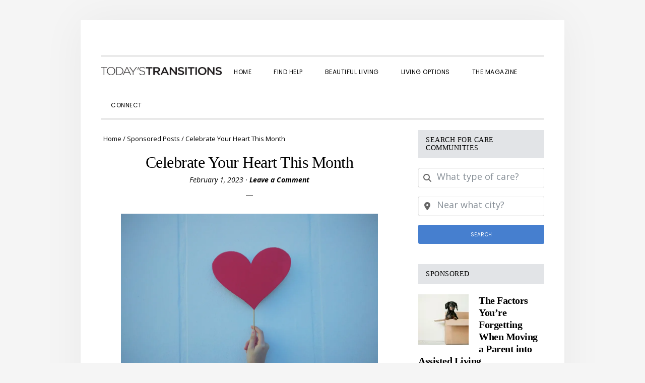

--- FILE ---
content_type: text/html; charset=UTF-8
request_url: https://www.todaystransitionsnow.com/sponsoredpost/celebrate-your-heart-this-month/
body_size: 40376
content:
<!DOCTYPE html>
<html lang="en-US">
<head >
<meta charset="UTF-8" />
<meta name="viewport" content="width=device-width, initial-scale=1" />
<meta name='robots' content='index, follow, max-image-preview:large, max-snippet:-1, max-video-preview:-1' />
<script>window._wca = window._wca || [];</script>

	<!-- This site is optimized with the Yoast SEO plugin v26.8 - https://yoast.com/product/yoast-seo-wordpress/ -->
	<title>Celebrate Your Heart This Month | Today&#039;s Transitions</title>
	<link rel="canonical" href="https://www.todaystransitionsnow.com/sponsoredpost/celebrate-your-heart-this-month/" />
	<meta property="og:locale" content="en_US" />
	<meta property="og:type" content="article" />
	<meta property="og:title" content="Celebrate Your Heart This Month | Today&#039;s Transitions" />
	<meta property="og:description" content="Does that pain mean something? Have pain in your shoulder? It could be the sign of a heart attack. Have an arm feeling numb? That could be the sign of a stroke.&nbsp; It is important to understand that the symptoms of a heart attack are different depending on your body. Below are some guidelines put [&hellip;]" />
	<meta property="og:url" content="https://www.todaystransitionsnow.com/sponsoredpost/celebrate-your-heart-this-month/" />
	<meta property="og:site_name" content="Today&#039;s Transitions" />
	<meta property="article:publisher" content="https://www.facebook.com/todaystransitions/" />
	<meta property="article:modified_time" content="2024-02-29T00:20:01+00:00" />
	<meta property="og:image" content="https://i0.wp.com/www.todaystransitionsnow.com/wp-content/uploads/2022/01/HeartMonth-ttn.jpg?fit=1200%2C800&ssl=1" />
	<meta property="og:image:width" content="1200" />
	<meta property="og:image:height" content="800" />
	<meta property="og:image:type" content="image/jpeg" />
	<meta name="twitter:card" content="summary_large_image" />
	<meta name="twitter:label1" content="Est. reading time" />
	<meta name="twitter:data1" content="3 minutes" />
	<script type="application/ld+json" class="yoast-schema-graph">{"@context":"https://schema.org","@graph":[{"@type":"WebPage","@id":"https://www.todaystransitionsnow.com/sponsoredpost/celebrate-your-heart-this-month/","url":"https://www.todaystransitionsnow.com/sponsoredpost/celebrate-your-heart-this-month/","name":"Celebrate Your Heart This Month | Today&#039;s Transitions","isPartOf":{"@id":"https://www.todaystransitionsnow.com/#website"},"primaryImageOfPage":{"@id":"https://www.todaystransitionsnow.com/sponsoredpost/celebrate-your-heart-this-month/#primaryimage"},"image":{"@id":"https://www.todaystransitionsnow.com/sponsoredpost/celebrate-your-heart-this-month/#primaryimage"},"thumbnailUrl":"https://i0.wp.com/www.todaystransitionsnow.com/wp-content/uploads/2022/01/HeartMonth-ttn.jpg?fit=1200%2C800&ssl=1","datePublished":"2023-02-01T04:30:00+00:00","dateModified":"2024-02-29T00:20:01+00:00","breadcrumb":{"@id":"https://www.todaystransitionsnow.com/sponsoredpost/celebrate-your-heart-this-month/#breadcrumb"},"inLanguage":"en-US","potentialAction":[{"@type":"ReadAction","target":["https://www.todaystransitionsnow.com/sponsoredpost/celebrate-your-heart-this-month/"]}]},{"@type":"ImageObject","inLanguage":"en-US","@id":"https://www.todaystransitionsnow.com/sponsoredpost/celebrate-your-heart-this-month/#primaryimage","url":"https://i0.wp.com/www.todaystransitionsnow.com/wp-content/uploads/2022/01/HeartMonth-ttn.jpg?fit=1200%2C800&ssl=1","contentUrl":"https://i0.wp.com/www.todaystransitionsnow.com/wp-content/uploads/2022/01/HeartMonth-ttn.jpg?fit=1200%2C800&ssl=1","width":1200,"height":800},{"@type":"BreadcrumbList","@id":"https://www.todaystransitionsnow.com/sponsoredpost/celebrate-your-heart-this-month/#breadcrumb","itemListElement":[{"@type":"ListItem","position":1,"name":"Home","item":"https://www.todaystransitionsnow.com/"},{"@type":"ListItem","position":2,"name":"Sponsored Posts","item":"https://www.todaystransitionsnow.com/sponsoredpost/"},{"@type":"ListItem","position":3,"name":"Celebrate Your Heart This Month"}]},{"@type":"WebSite","@id":"https://www.todaystransitionsnow.com/#website","url":"https://www.todaystransitionsnow.com/","name":"Today&#039;s Transitions","description":"Living beautifully at every stage of life","publisher":{"@id":"https://www.todaystransitionsnow.com/#organization"},"potentialAction":[{"@type":"SearchAction","target":{"@type":"EntryPoint","urlTemplate":"https://www.todaystransitionsnow.com/?s={search_term_string}"},"query-input":{"@type":"PropertyValueSpecification","valueRequired":true,"valueName":"search_term_string"}}],"inLanguage":"en-US"},{"@type":"Organization","@id":"https://www.todaystransitionsnow.com/#organization","name":"Today's Transitions","url":"https://www.todaystransitionsnow.com/","logo":{"@type":"ImageObject","inLanguage":"en-US","@id":"https://www.todaystransitionsnow.com/#/schema/logo/image/","url":"https://i2.wp.com/www.todaystransitionsnow.com/wp-content/uploads/2019/04/TTLogo--e1555525739162.jpg?fit=760%2C52&ssl=1","contentUrl":"https://i2.wp.com/www.todaystransitionsnow.com/wp-content/uploads/2019/04/TTLogo--e1555525739162.jpg?fit=760%2C52&ssl=1","width":760,"height":52,"caption":"Today's Transitions"},"image":{"@id":"https://www.todaystransitionsnow.com/#/schema/logo/image/"},"sameAs":["https://www.facebook.com/todaystransitions/"]}]}</script>
	<!-- / Yoast SEO plugin. -->


<link rel='dns-prefetch' href='//www.googletagmanager.com' />
<link rel='dns-prefetch' href='//stats.wp.com' />
<link rel='dns-prefetch' href='//fonts.googleapis.com' />
<link rel='dns-prefetch' href='//code.ionicframework.com' />
<link rel='preconnect' href='//i0.wp.com' />
<link rel='preconnect' href='//c0.wp.com' />
<link rel="alternate" type="application/rss+xml" title="Today&#039;s Transitions &raquo; Feed" href="https://www.todaystransitionsnow.com/feed/" />
<link rel="alternate" type="application/rss+xml" title="Today&#039;s Transitions &raquo; Comments Feed" href="https://www.todaystransitionsnow.com/comments/feed/" />
<link rel="alternate" type="application/rss+xml" title="Today&#039;s Transitions &raquo; Celebrate Your Heart This Month Comments Feed" href="https://www.todaystransitionsnow.com/sponsoredpost/celebrate-your-heart-this-month/feed/" />
<link rel="alternate" title="oEmbed (JSON)" type="application/json+oembed" href="https://www.todaystransitionsnow.com/wp-json/oembed/1.0/embed?url=https%3A%2F%2Fwww.todaystransitionsnow.com%2Fsponsoredpost%2Fcelebrate-your-heart-this-month%2F" />
<link rel="alternate" title="oEmbed (XML)" type="text/xml+oembed" href="https://www.todaystransitionsnow.com/wp-json/oembed/1.0/embed?url=https%3A%2F%2Fwww.todaystransitionsnow.com%2Fsponsoredpost%2Fcelebrate-your-heart-this-month%2F&#038;format=xml" />
<!-- www.todaystransitionsnow.com is managing ads with Advanced Ads 2.0.16 – https://wpadvancedads.com/ --><script id="today-ready">
			window.advanced_ads_ready=function(e,a){a=a||"complete";var d=function(e){return"interactive"===a?"loading"!==e:"complete"===e};d(document.readyState)?e():document.addEventListener("readystatechange",(function(a){d(a.target.readyState)&&e()}),{once:"interactive"===a})},window.advanced_ads_ready_queue=window.advanced_ads_ready_queue||[];		</script>
		<style id='wp-img-auto-sizes-contain-inline-css' type='text/css'>
img:is([sizes=auto i],[sizes^="auto," i]){contain-intrinsic-size:3000px 1500px}
/*# sourceURL=wp-img-auto-sizes-contain-inline-css */
</style>
<link rel='stylesheet' id='wc-blocks-integration-css' href='https://www.todaystransitionsnow.com/wp-content/plugins/woocommerce-subscriptions/build/index.css?ver=8.3.0' type='text/css' media='all' />
<link rel='stylesheet' id='wcsg-blocks-integration-css' href='https://www.todaystransitionsnow.com/wp-content/plugins/woocommerce-subscriptions/build/gifting-blocks-checkout.css?ver=8.3.0' type='text/css' media='all' />
<link rel='stylesheet' id='sbi_styles-css' href='https://www.todaystransitionsnow.com/wp-content/plugins/instagram-feed/css/sbi-styles.min.css?ver=6.10.0' type='text/css' media='all' />
<link rel='stylesheet' id='genesis-simple-share-plugin-css-css' href='https://www.todaystransitionsnow.com/wp-content/plugins/genesis-simple-share/assets/css/share.min.css?ver=0.1.0' type='text/css' media='all' />
<link rel='stylesheet' id='genesis-simple-share-genericons-css-css' href='https://www.todaystransitionsnow.com/wp-content/plugins/genesis-simple-share/assets/css/genericons.min.css?ver=0.1.0' type='text/css' media='all' />
<link rel='stylesheet' id='daily-dish-pro-css' href='https://www.todaystransitionsnow.com/wp-content/themes/daily-dish-pro/style.css?ver=2.0.0' type='text/css' media='all' />
<style id='wp-emoji-styles-inline-css' type='text/css'>

	img.wp-smiley, img.emoji {
		display: inline !important;
		border: none !important;
		box-shadow: none !important;
		height: 1em !important;
		width: 1em !important;
		margin: 0 0.07em !important;
		vertical-align: -0.1em !important;
		background: none !important;
		padding: 0 !important;
	}
/*# sourceURL=wp-emoji-styles-inline-css */
</style>
<link rel='stylesheet' id='wp-block-library-css' href='https://c0.wp.com/c/6.9/wp-includes/css/dist/block-library/style.min.css' type='text/css' media='all' />
<style id='wp-block-image-inline-css' type='text/css'>
.wp-block-image>a,.wp-block-image>figure>a{display:inline-block}.wp-block-image img{box-sizing:border-box;height:auto;max-width:100%;vertical-align:bottom}@media not (prefers-reduced-motion){.wp-block-image img.hide{visibility:hidden}.wp-block-image img.show{animation:show-content-image .4s}}.wp-block-image[style*=border-radius] img,.wp-block-image[style*=border-radius]>a{border-radius:inherit}.wp-block-image.has-custom-border img{box-sizing:border-box}.wp-block-image.aligncenter{text-align:center}.wp-block-image.alignfull>a,.wp-block-image.alignwide>a{width:100%}.wp-block-image.alignfull img,.wp-block-image.alignwide img{height:auto;width:100%}.wp-block-image .aligncenter,.wp-block-image .alignleft,.wp-block-image .alignright,.wp-block-image.aligncenter,.wp-block-image.alignleft,.wp-block-image.alignright{display:table}.wp-block-image .aligncenter>figcaption,.wp-block-image .alignleft>figcaption,.wp-block-image .alignright>figcaption,.wp-block-image.aligncenter>figcaption,.wp-block-image.alignleft>figcaption,.wp-block-image.alignright>figcaption{caption-side:bottom;display:table-caption}.wp-block-image .alignleft{float:left;margin:.5em 1em .5em 0}.wp-block-image .alignright{float:right;margin:.5em 0 .5em 1em}.wp-block-image .aligncenter{margin-left:auto;margin-right:auto}.wp-block-image :where(figcaption){margin-bottom:1em;margin-top:.5em}.wp-block-image.is-style-circle-mask img{border-radius:9999px}@supports ((-webkit-mask-image:none) or (mask-image:none)) or (-webkit-mask-image:none){.wp-block-image.is-style-circle-mask img{border-radius:0;-webkit-mask-image:url('data:image/svg+xml;utf8,<svg viewBox="0 0 100 100" xmlns="http://www.w3.org/2000/svg"><circle cx="50" cy="50" r="50"/></svg>');mask-image:url('data:image/svg+xml;utf8,<svg viewBox="0 0 100 100" xmlns="http://www.w3.org/2000/svg"><circle cx="50" cy="50" r="50"/></svg>');mask-mode:alpha;-webkit-mask-position:center;mask-position:center;-webkit-mask-repeat:no-repeat;mask-repeat:no-repeat;-webkit-mask-size:contain;mask-size:contain}}:root :where(.wp-block-image.is-style-rounded img,.wp-block-image .is-style-rounded img){border-radius:9999px}.wp-block-image figure{margin:0}.wp-lightbox-container{display:flex;flex-direction:column;position:relative}.wp-lightbox-container img{cursor:zoom-in}.wp-lightbox-container img:hover+button{opacity:1}.wp-lightbox-container button{align-items:center;backdrop-filter:blur(16px) saturate(180%);background-color:#5a5a5a40;border:none;border-radius:4px;cursor:zoom-in;display:flex;height:20px;justify-content:center;opacity:0;padding:0;position:absolute;right:16px;text-align:center;top:16px;width:20px;z-index:100}@media not (prefers-reduced-motion){.wp-lightbox-container button{transition:opacity .2s ease}}.wp-lightbox-container button:focus-visible{outline:3px auto #5a5a5a40;outline:3px auto -webkit-focus-ring-color;outline-offset:3px}.wp-lightbox-container button:hover{cursor:pointer;opacity:1}.wp-lightbox-container button:focus{opacity:1}.wp-lightbox-container button:focus,.wp-lightbox-container button:hover,.wp-lightbox-container button:not(:hover):not(:active):not(.has-background){background-color:#5a5a5a40;border:none}.wp-lightbox-overlay{box-sizing:border-box;cursor:zoom-out;height:100vh;left:0;overflow:hidden;position:fixed;top:0;visibility:hidden;width:100%;z-index:100000}.wp-lightbox-overlay .close-button{align-items:center;cursor:pointer;display:flex;justify-content:center;min-height:40px;min-width:40px;padding:0;position:absolute;right:calc(env(safe-area-inset-right) + 16px);top:calc(env(safe-area-inset-top) + 16px);z-index:5000000}.wp-lightbox-overlay .close-button:focus,.wp-lightbox-overlay .close-button:hover,.wp-lightbox-overlay .close-button:not(:hover):not(:active):not(.has-background){background:none;border:none}.wp-lightbox-overlay .lightbox-image-container{height:var(--wp--lightbox-container-height);left:50%;overflow:hidden;position:absolute;top:50%;transform:translate(-50%,-50%);transform-origin:top left;width:var(--wp--lightbox-container-width);z-index:9999999999}.wp-lightbox-overlay .wp-block-image{align-items:center;box-sizing:border-box;display:flex;height:100%;justify-content:center;margin:0;position:relative;transform-origin:0 0;width:100%;z-index:3000000}.wp-lightbox-overlay .wp-block-image img{height:var(--wp--lightbox-image-height);min-height:var(--wp--lightbox-image-height);min-width:var(--wp--lightbox-image-width);width:var(--wp--lightbox-image-width)}.wp-lightbox-overlay .wp-block-image figcaption{display:none}.wp-lightbox-overlay button{background:none;border:none}.wp-lightbox-overlay .scrim{background-color:#fff;height:100%;opacity:.9;position:absolute;width:100%;z-index:2000000}.wp-lightbox-overlay.active{visibility:visible}@media not (prefers-reduced-motion){.wp-lightbox-overlay.active{animation:turn-on-visibility .25s both}.wp-lightbox-overlay.active img{animation:turn-on-visibility .35s both}.wp-lightbox-overlay.show-closing-animation:not(.active){animation:turn-off-visibility .35s both}.wp-lightbox-overlay.show-closing-animation:not(.active) img{animation:turn-off-visibility .25s both}.wp-lightbox-overlay.zoom.active{animation:none;opacity:1;visibility:visible}.wp-lightbox-overlay.zoom.active .lightbox-image-container{animation:lightbox-zoom-in .4s}.wp-lightbox-overlay.zoom.active .lightbox-image-container img{animation:none}.wp-lightbox-overlay.zoom.active .scrim{animation:turn-on-visibility .4s forwards}.wp-lightbox-overlay.zoom.show-closing-animation:not(.active){animation:none}.wp-lightbox-overlay.zoom.show-closing-animation:not(.active) .lightbox-image-container{animation:lightbox-zoom-out .4s}.wp-lightbox-overlay.zoom.show-closing-animation:not(.active) .lightbox-image-container img{animation:none}.wp-lightbox-overlay.zoom.show-closing-animation:not(.active) .scrim{animation:turn-off-visibility .4s forwards}}@keyframes show-content-image{0%{visibility:hidden}99%{visibility:hidden}to{visibility:visible}}@keyframes turn-on-visibility{0%{opacity:0}to{opacity:1}}@keyframes turn-off-visibility{0%{opacity:1;visibility:visible}99%{opacity:0;visibility:visible}to{opacity:0;visibility:hidden}}@keyframes lightbox-zoom-in{0%{transform:translate(calc((-100vw + var(--wp--lightbox-scrollbar-width))/2 + var(--wp--lightbox-initial-left-position)),calc(-50vh + var(--wp--lightbox-initial-top-position))) scale(var(--wp--lightbox-scale))}to{transform:translate(-50%,-50%) scale(1)}}@keyframes lightbox-zoom-out{0%{transform:translate(-50%,-50%) scale(1);visibility:visible}99%{visibility:visible}to{transform:translate(calc((-100vw + var(--wp--lightbox-scrollbar-width))/2 + var(--wp--lightbox-initial-left-position)),calc(-50vh + var(--wp--lightbox-initial-top-position))) scale(var(--wp--lightbox-scale));visibility:hidden}}
/*# sourceURL=https://c0.wp.com/c/6.9/wp-includes/blocks/image/style.min.css */
</style>
<style id='wp-block-list-inline-css' type='text/css'>
ol,ul{box-sizing:border-box}:root :where(.wp-block-list.has-background){padding:1.25em 2.375em}
/*# sourceURL=https://c0.wp.com/c/6.9/wp-includes/blocks/list/style.min.css */
</style>
<style id='global-styles-inline-css' type='text/css'>
:root{--wp--preset--aspect-ratio--square: 1;--wp--preset--aspect-ratio--4-3: 4/3;--wp--preset--aspect-ratio--3-4: 3/4;--wp--preset--aspect-ratio--3-2: 3/2;--wp--preset--aspect-ratio--2-3: 2/3;--wp--preset--aspect-ratio--16-9: 16/9;--wp--preset--aspect-ratio--9-16: 9/16;--wp--preset--color--black: #000000;--wp--preset--color--cyan-bluish-gray: #abb8c3;--wp--preset--color--white: #ffffff;--wp--preset--color--pale-pink: #f78da7;--wp--preset--color--vivid-red: #cf2e2e;--wp--preset--color--luminous-vivid-orange: #ff6900;--wp--preset--color--luminous-vivid-amber: #fcb900;--wp--preset--color--light-green-cyan: #7bdcb5;--wp--preset--color--vivid-green-cyan: #00d084;--wp--preset--color--pale-cyan-blue: #8ed1fc;--wp--preset--color--vivid-cyan-blue: #0693e3;--wp--preset--color--vivid-purple: #9b51e0;--wp--preset--gradient--vivid-cyan-blue-to-vivid-purple: linear-gradient(135deg,rgb(6,147,227) 0%,rgb(155,81,224) 100%);--wp--preset--gradient--light-green-cyan-to-vivid-green-cyan: linear-gradient(135deg,rgb(122,220,180) 0%,rgb(0,208,130) 100%);--wp--preset--gradient--luminous-vivid-amber-to-luminous-vivid-orange: linear-gradient(135deg,rgb(252,185,0) 0%,rgb(255,105,0) 100%);--wp--preset--gradient--luminous-vivid-orange-to-vivid-red: linear-gradient(135deg,rgb(255,105,0) 0%,rgb(207,46,46) 100%);--wp--preset--gradient--very-light-gray-to-cyan-bluish-gray: linear-gradient(135deg,rgb(238,238,238) 0%,rgb(169,184,195) 100%);--wp--preset--gradient--cool-to-warm-spectrum: linear-gradient(135deg,rgb(74,234,220) 0%,rgb(151,120,209) 20%,rgb(207,42,186) 40%,rgb(238,44,130) 60%,rgb(251,105,98) 80%,rgb(254,248,76) 100%);--wp--preset--gradient--blush-light-purple: linear-gradient(135deg,rgb(255,206,236) 0%,rgb(152,150,240) 100%);--wp--preset--gradient--blush-bordeaux: linear-gradient(135deg,rgb(254,205,165) 0%,rgb(254,45,45) 50%,rgb(107,0,62) 100%);--wp--preset--gradient--luminous-dusk: linear-gradient(135deg,rgb(255,203,112) 0%,rgb(199,81,192) 50%,rgb(65,88,208) 100%);--wp--preset--gradient--pale-ocean: linear-gradient(135deg,rgb(255,245,203) 0%,rgb(182,227,212) 50%,rgb(51,167,181) 100%);--wp--preset--gradient--electric-grass: linear-gradient(135deg,rgb(202,248,128) 0%,rgb(113,206,126) 100%);--wp--preset--gradient--midnight: linear-gradient(135deg,rgb(2,3,129) 0%,rgb(40,116,252) 100%);--wp--preset--font-size--small: 13px;--wp--preset--font-size--medium: 20px;--wp--preset--font-size--large: 36px;--wp--preset--font-size--x-large: 42px;--wp--preset--spacing--20: 0.44rem;--wp--preset--spacing--30: 0.67rem;--wp--preset--spacing--40: 1rem;--wp--preset--spacing--50: 1.5rem;--wp--preset--spacing--60: 2.25rem;--wp--preset--spacing--70: 3.38rem;--wp--preset--spacing--80: 5.06rem;--wp--preset--shadow--natural: 6px 6px 9px rgba(0, 0, 0, 0.2);--wp--preset--shadow--deep: 12px 12px 50px rgba(0, 0, 0, 0.4);--wp--preset--shadow--sharp: 6px 6px 0px rgba(0, 0, 0, 0.2);--wp--preset--shadow--outlined: 6px 6px 0px -3px rgb(255, 255, 255), 6px 6px rgb(0, 0, 0);--wp--preset--shadow--crisp: 6px 6px 0px rgb(0, 0, 0);}:where(.is-layout-flex){gap: 0.5em;}:where(.is-layout-grid){gap: 0.5em;}body .is-layout-flex{display: flex;}.is-layout-flex{flex-wrap: wrap;align-items: center;}.is-layout-flex > :is(*, div){margin: 0;}body .is-layout-grid{display: grid;}.is-layout-grid > :is(*, div){margin: 0;}:where(.wp-block-columns.is-layout-flex){gap: 2em;}:where(.wp-block-columns.is-layout-grid){gap: 2em;}:where(.wp-block-post-template.is-layout-flex){gap: 1.25em;}:where(.wp-block-post-template.is-layout-grid){gap: 1.25em;}.has-black-color{color: var(--wp--preset--color--black) !important;}.has-cyan-bluish-gray-color{color: var(--wp--preset--color--cyan-bluish-gray) !important;}.has-white-color{color: var(--wp--preset--color--white) !important;}.has-pale-pink-color{color: var(--wp--preset--color--pale-pink) !important;}.has-vivid-red-color{color: var(--wp--preset--color--vivid-red) !important;}.has-luminous-vivid-orange-color{color: var(--wp--preset--color--luminous-vivid-orange) !important;}.has-luminous-vivid-amber-color{color: var(--wp--preset--color--luminous-vivid-amber) !important;}.has-light-green-cyan-color{color: var(--wp--preset--color--light-green-cyan) !important;}.has-vivid-green-cyan-color{color: var(--wp--preset--color--vivid-green-cyan) !important;}.has-pale-cyan-blue-color{color: var(--wp--preset--color--pale-cyan-blue) !important;}.has-vivid-cyan-blue-color{color: var(--wp--preset--color--vivid-cyan-blue) !important;}.has-vivid-purple-color{color: var(--wp--preset--color--vivid-purple) !important;}.has-black-background-color{background-color: var(--wp--preset--color--black) !important;}.has-cyan-bluish-gray-background-color{background-color: var(--wp--preset--color--cyan-bluish-gray) !important;}.has-white-background-color{background-color: var(--wp--preset--color--white) !important;}.has-pale-pink-background-color{background-color: var(--wp--preset--color--pale-pink) !important;}.has-vivid-red-background-color{background-color: var(--wp--preset--color--vivid-red) !important;}.has-luminous-vivid-orange-background-color{background-color: var(--wp--preset--color--luminous-vivid-orange) !important;}.has-luminous-vivid-amber-background-color{background-color: var(--wp--preset--color--luminous-vivid-amber) !important;}.has-light-green-cyan-background-color{background-color: var(--wp--preset--color--light-green-cyan) !important;}.has-vivid-green-cyan-background-color{background-color: var(--wp--preset--color--vivid-green-cyan) !important;}.has-pale-cyan-blue-background-color{background-color: var(--wp--preset--color--pale-cyan-blue) !important;}.has-vivid-cyan-blue-background-color{background-color: var(--wp--preset--color--vivid-cyan-blue) !important;}.has-vivid-purple-background-color{background-color: var(--wp--preset--color--vivid-purple) !important;}.has-black-border-color{border-color: var(--wp--preset--color--black) !important;}.has-cyan-bluish-gray-border-color{border-color: var(--wp--preset--color--cyan-bluish-gray) !important;}.has-white-border-color{border-color: var(--wp--preset--color--white) !important;}.has-pale-pink-border-color{border-color: var(--wp--preset--color--pale-pink) !important;}.has-vivid-red-border-color{border-color: var(--wp--preset--color--vivid-red) !important;}.has-luminous-vivid-orange-border-color{border-color: var(--wp--preset--color--luminous-vivid-orange) !important;}.has-luminous-vivid-amber-border-color{border-color: var(--wp--preset--color--luminous-vivid-amber) !important;}.has-light-green-cyan-border-color{border-color: var(--wp--preset--color--light-green-cyan) !important;}.has-vivid-green-cyan-border-color{border-color: var(--wp--preset--color--vivid-green-cyan) !important;}.has-pale-cyan-blue-border-color{border-color: var(--wp--preset--color--pale-cyan-blue) !important;}.has-vivid-cyan-blue-border-color{border-color: var(--wp--preset--color--vivid-cyan-blue) !important;}.has-vivid-purple-border-color{border-color: var(--wp--preset--color--vivid-purple) !important;}.has-vivid-cyan-blue-to-vivid-purple-gradient-background{background: var(--wp--preset--gradient--vivid-cyan-blue-to-vivid-purple) !important;}.has-light-green-cyan-to-vivid-green-cyan-gradient-background{background: var(--wp--preset--gradient--light-green-cyan-to-vivid-green-cyan) !important;}.has-luminous-vivid-amber-to-luminous-vivid-orange-gradient-background{background: var(--wp--preset--gradient--luminous-vivid-amber-to-luminous-vivid-orange) !important;}.has-luminous-vivid-orange-to-vivid-red-gradient-background{background: var(--wp--preset--gradient--luminous-vivid-orange-to-vivid-red) !important;}.has-very-light-gray-to-cyan-bluish-gray-gradient-background{background: var(--wp--preset--gradient--very-light-gray-to-cyan-bluish-gray) !important;}.has-cool-to-warm-spectrum-gradient-background{background: var(--wp--preset--gradient--cool-to-warm-spectrum) !important;}.has-blush-light-purple-gradient-background{background: var(--wp--preset--gradient--blush-light-purple) !important;}.has-blush-bordeaux-gradient-background{background: var(--wp--preset--gradient--blush-bordeaux) !important;}.has-luminous-dusk-gradient-background{background: var(--wp--preset--gradient--luminous-dusk) !important;}.has-pale-ocean-gradient-background{background: var(--wp--preset--gradient--pale-ocean) !important;}.has-electric-grass-gradient-background{background: var(--wp--preset--gradient--electric-grass) !important;}.has-midnight-gradient-background{background: var(--wp--preset--gradient--midnight) !important;}.has-small-font-size{font-size: var(--wp--preset--font-size--small) !important;}.has-medium-font-size{font-size: var(--wp--preset--font-size--medium) !important;}.has-large-font-size{font-size: var(--wp--preset--font-size--large) !important;}.has-x-large-font-size{font-size: var(--wp--preset--font-size--x-large) !important;}
/*# sourceURL=global-styles-inline-css */
</style>

<style id='classic-theme-styles-inline-css' type='text/css'>
/*! This file is auto-generated */
.wp-block-button__link{color:#fff;background-color:#32373c;border-radius:9999px;box-shadow:none;text-decoration:none;padding:calc(.667em + 2px) calc(1.333em + 2px);font-size:1.125em}.wp-block-file__button{background:#32373c;color:#fff;text-decoration:none}
/*# sourceURL=/wp-includes/css/classic-themes.min.css */
</style>
<link rel='stylesheet' id='contact-form-7-css' href='https://www.todaystransitionsnow.com/wp-content/plugins/contact-form-7/includes/css/styles.css?ver=6.1.4' type='text/css' media='all' />
<link rel='stylesheet' id='woocommerce-layout-css' href='https://c0.wp.com/p/woocommerce/10.4.3/assets/css/woocommerce-layout.css' type='text/css' media='all' />
<style id='woocommerce-layout-inline-css' type='text/css'>

	.infinite-scroll .woocommerce-pagination {
		display: none;
	}
/*# sourceURL=woocommerce-layout-inline-css */
</style>
<link rel='stylesheet' id='woocommerce-smallscreen-css' href='https://c0.wp.com/p/woocommerce/10.4.3/assets/css/woocommerce-smallscreen.css' type='text/css' media='only screen and (max-width: 1200px)' />
<link rel='stylesheet' id='woocommerce-general-css' href='https://c0.wp.com/p/woocommerce/10.4.3/assets/css/woocommerce.css' type='text/css' media='all' />
<link rel='stylesheet' id='daily-dish-woocommerce-styles-css' href='https://www.todaystransitionsnow.com/wp-content/themes/daily-dish-pro/lib/woocommerce/daily-dish-woocommerce.css?ver=2.0.0' type='text/css' media='screen' />
<style id='woocommerce-inline-inline-css' type='text/css'>
.woocommerce form .form-row .required { visibility: visible; }
/*# sourceURL=woocommerce-inline-inline-css */
</style>
<link rel='stylesheet' id='wp-components-css' href='https://c0.wp.com/c/6.9/wp-includes/css/dist/components/style.min.css' type='text/css' media='all' />
<link rel='stylesheet' id='woocommerce_subscriptions_gifting-css' href='https://www.todaystransitionsnow.com/wp-content/plugins/woocommerce-subscriptions/assets/css/gifting/shortcode-checkout.css?ver=10.4.3' type='text/css' media='all' />
<link rel='stylesheet' id='daily-dish-google-fonts-css' href='//fonts.googleapis.com/css?family=Cormorant%3A400%2C400i%2C700%2C700i%7CPoppins%3A300%2C400%2C500%2C700&#038;ver=2.0.0' type='text/css' media='all' />
<link rel='stylesheet' id='daily-dish-ionicons-css' href='//code.ionicframework.com/ionicons/2.0.1/css/ionicons.min.css?ver=2.0.0' type='text/css' media='all' />
<link rel='stylesheet' id='simple-social-icons-font-css' href='https://www.todaystransitionsnow.com/wp-content/plugins/simple-social-icons/css/style.css?ver=4.0.0' type='text/css' media='all' />
<link rel='stylesheet' id='wpzoom-social-icons-socicon-css' href='https://www.todaystransitionsnow.com/wp-content/plugins/social-icons-widget-by-wpzoom/assets/css/wpzoom-socicon.css?ver=1768915507' type='text/css' media='all' />
<link rel='stylesheet' id='wpzoom-social-icons-genericons-css' href='https://www.todaystransitionsnow.com/wp-content/plugins/social-icons-widget-by-wpzoom/assets/css/genericons.css?ver=1768915507' type='text/css' media='all' />
<link rel='stylesheet' id='wpzoom-social-icons-academicons-css' href='https://www.todaystransitionsnow.com/wp-content/plugins/social-icons-widget-by-wpzoom/assets/css/academicons.min.css?ver=1768915507' type='text/css' media='all' />
<link rel='stylesheet' id='wpzoom-social-icons-font-awesome-3-css' href='https://www.todaystransitionsnow.com/wp-content/plugins/social-icons-widget-by-wpzoom/assets/css/font-awesome-3.min.css?ver=1768915507' type='text/css' media='all' />
<link rel='stylesheet' id='dashicons-css' href='https://c0.wp.com/c/6.9/wp-includes/css/dashicons.min.css' type='text/css' media='all' />
<link rel='stylesheet' id='wpzoom-social-icons-styles-css' href='https://www.todaystransitionsnow.com/wp-content/plugins/social-icons-widget-by-wpzoom/assets/css/wpzoom-social-icons-styles.css?ver=1768915507' type='text/css' media='all' />
<link rel='preload' as='font'  id='wpzoom-social-icons-font-academicons-woff2-css' href='https://www.todaystransitionsnow.com/wp-content/plugins/social-icons-widget-by-wpzoom/assets/font/academicons.woff2?v=1.9.2'  type='font/woff2' crossorigin />
<link rel='preload' as='font'  id='wpzoom-social-icons-font-fontawesome-3-woff2-css' href='https://www.todaystransitionsnow.com/wp-content/plugins/social-icons-widget-by-wpzoom/assets/font/fontawesome-webfont.woff2?v=4.7.0'  type='font/woff2' crossorigin />
<link rel='preload' as='font'  id='wpzoom-social-icons-font-genericons-woff-css' href='https://www.todaystransitionsnow.com/wp-content/plugins/social-icons-widget-by-wpzoom/assets/font/Genericons.woff'  type='font/woff' crossorigin />
<link rel='preload' as='font'  id='wpzoom-social-icons-font-socicon-woff2-css' href='https://www.todaystransitionsnow.com/wp-content/plugins/social-icons-widget-by-wpzoom/assets/font/socicon.woff2?v=4.5.4'  type='font/woff2' crossorigin />
<link rel='stylesheet' id='wp-block-heading-css' href='https://c0.wp.com/c/6.9/wp-includes/blocks/heading/style.min.css' type='text/css' media='all' />
<link rel='stylesheet' id='wp-block-paragraph-css' href='https://c0.wp.com/c/6.9/wp-includes/blocks/paragraph/style.min.css' type='text/css' media='all' />
<script type="text/javascript" id="woocommerce-google-analytics-integration-gtag-js-after">
/* <![CDATA[ */
/* Google Analytics for WooCommerce (gtag.js) */
					window.dataLayer = window.dataLayer || [];
					function gtag(){dataLayer.push(arguments);}
					// Set up default consent state.
					for ( const mode of [{"analytics_storage":"denied","ad_storage":"denied","ad_user_data":"denied","ad_personalization":"denied","region":["AT","BE","BG","HR","CY","CZ","DK","EE","FI","FR","DE","GR","HU","IS","IE","IT","LV","LI","LT","LU","MT","NL","NO","PL","PT","RO","SK","SI","ES","SE","GB","CH"]}] || [] ) {
						gtag( "consent", "default", { "wait_for_update": 500, ...mode } );
					}
					gtag("js", new Date());
					gtag("set", "developer_id.dOGY3NW", true);
					gtag("config", "G-GF7RQBWGFF", {"track_404":true,"allow_google_signals":true,"logged_in":false,"linker":{"domains":[],"allow_incoming":false},"custom_map":{"dimension1":"logged_in"}});
//# sourceURL=woocommerce-google-analytics-integration-gtag-js-after
/* ]]> */
</script>
<script type="text/javascript" src="https://c0.wp.com/c/6.9/wp-includes/js/jquery/jquery.min.js" id="jquery-core-js"></script>
<script type="text/javascript" src="https://c0.wp.com/c/6.9/wp-includes/js/jquery/jquery-migrate.min.js" id="jquery-migrate-js"></script>
<script type="text/javascript" src="https://www.todaystransitionsnow.com/wp-content/plugins/genesis-simple-share/assets/js/sharrre/jquery.sharrre.min.js?ver=0.1.0" id="genesis-simple-share-plugin-js-js"></script>
<script type="text/javascript" src="https://www.todaystransitionsnow.com/wp-content/plugins/genesis-simple-share/assets/js/waypoints.min.js?ver=0.1.0" id="genesis-simple-share-waypoint-js-js"></script>
<script type="text/javascript" src="https://c0.wp.com/p/woocommerce/10.4.3/assets/js/jquery-blockui/jquery.blockUI.min.js" id="wc-jquery-blockui-js" defer="defer" data-wp-strategy="defer"></script>
<script type="text/javascript" id="wc-add-to-cart-js-extra">
/* <![CDATA[ */
var wc_add_to_cart_params = {"ajax_url":"/wp-admin/admin-ajax.php","wc_ajax_url":"/?wc-ajax=%%endpoint%%","i18n_view_cart":"View cart","cart_url":"https://www.todaystransitionsnow.com/cart/","is_cart":"","cart_redirect_after_add":"no"};
//# sourceURL=wc-add-to-cart-js-extra
/* ]]> */
</script>
<script type="text/javascript" src="https://c0.wp.com/p/woocommerce/10.4.3/assets/js/frontend/add-to-cart.min.js" id="wc-add-to-cart-js" defer="defer" data-wp-strategy="defer"></script>
<script type="text/javascript" src="https://c0.wp.com/p/woocommerce/10.4.3/assets/js/js-cookie/js.cookie.min.js" id="wc-js-cookie-js" defer="defer" data-wp-strategy="defer"></script>
<script type="text/javascript" id="woocommerce-js-extra">
/* <![CDATA[ */
var woocommerce_params = {"ajax_url":"/wp-admin/admin-ajax.php","wc_ajax_url":"/?wc-ajax=%%endpoint%%","i18n_password_show":"Show password","i18n_password_hide":"Hide password"};
//# sourceURL=woocommerce-js-extra
/* ]]> */
</script>
<script type="text/javascript" src="https://c0.wp.com/p/woocommerce/10.4.3/assets/js/frontend/woocommerce.min.js" id="woocommerce-js" defer="defer" data-wp-strategy="defer"></script>
<script type="text/javascript" src="https://stats.wp.com/s-202604.js" id="woocommerce-analytics-js" defer="defer" data-wp-strategy="defer"></script>
<script type="text/javascript" id="advanced-ads-advanced-js-js-extra">
/* <![CDATA[ */
var advads_options = {"blog_id":"1","privacy":{"enabled":false,"state":"not_needed"}};
//# sourceURL=advanced-ads-advanced-js-js-extra
/* ]]> */
</script>
<script type="text/javascript" src="https://www.todaystransitionsnow.com/wp-content/uploads/225/214/public/assets/js/854.js?ver=2.0.16" id="advanced-ads-advanced-js-js"></script>
<link rel="https://api.w.org/" href="https://www.todaystransitionsnow.com/wp-json/" /><link rel="alternate" title="JSON" type="application/json" href="https://www.todaystransitionsnow.com/wp-json/wp/v2/sponsoredpost/22579" /><link rel="EditURI" type="application/rsd+xml" title="RSD" href="https://www.todaystransitionsnow.com/xmlrpc.php?rsd" />
<meta name="generator" content="WordPress 6.9" />
<meta name="generator" content="WooCommerce 10.4.3" />
<link rel="preconnect" href="https://fonts.gstatic.com">
<link href="https://fonts.googleapis.com/css2?family=Open+Sans:ital,wght@0,300;0,400;0,600;0,700;1,300;1,400;1,700&display=swap" rel="stylesheet">
<link rel="stylesheet" href="https://cdn.jsdelivr.net/npm/bootstrap-icons@1.5.0/font/bootstrap-icons.css">
<meta name="p:domain_verify" content="0a2cc169792fd4ff61033cf1574c5287"/>	<style>img#wpstats{display:none}</style>
		<link rel="pingback" href="https://www.todaystransitionsnow.com/xmlrpc.php" />
<!-- Meta Pixel Code -->
<script>
!function(f,b,e,v,n,t,s)
{if(f.fbq)return;n=f.fbq=function(){n.callMethod?
n.callMethod.apply(n,arguments):n.queue.push(arguments)};
if(!f._fbq)f._fbq=n;n.push=n;n.loaded=!0;n.version='2.0';
n.queue=[];t=b.createElement(e);t.async=!0;
t.src=v;s=b.getElementsByTagName(e)[0];
s.parentNode.insertBefore(t,s)}(window, document,'script',
'https://connect.facebook.net/en_US/fbevents.js');
fbq('init', '2222960424553791');
fbq('track', 'PageView');
</script>
<noscript><img height="1" width="1" style="display:none"
src="https://www.facebook.com/tr?id=2222960424553791&ev=PageView&noscript=1"
/></noscript>
<!-- End Meta Pixel Code -->
<!-- Google Tag Manager -->
<script>(function(w,d,s,l,i){w[l]=w[l]||[];w[l].push({'gtm.start':
new Date().getTime(),event:'gtm.js'});var f=d.getElementsByTagName(s)[0],
j=d.createElement(s),dl=l!='dataLayer'?'&l='+l:'';j.async=true;j.src=
'https://www.googletagmanager.com/gtm.js?id='+i+dl;f.parentNode.insertBefore(j,f);
})(window,document,'script','dataLayer','GTM-PH728QK');</script>
<!-- End Google Tag Manager -->
	<noscript><style>.woocommerce-product-gallery{ opacity: 1 !important; }</style></noscript>
			<script type="text/javascript">
			var advadsCfpQueue = [];
			var advadsCfpAd = function( adID ) {
				if ( 'undefined' === typeof advadsProCfp ) {
					advadsCfpQueue.push( adID )
				} else {
					advadsProCfp.addElement( adID )
				}
			}
		</script>
		<style type="text/css" id="custom-background-css">
body.custom-background { background-image: url("https://todaystransitionsnow.haloapplications.com/wp-content/uploads/2019/06/bg.png"); background-position: left top; background-size: auto; background-repeat: repeat; background-attachment: fixed; }
</style>
	<link rel="icon" href="https://i0.wp.com/www.todaystransitionsnow.com/wp-content/uploads/2019/07/cropped-TTStamp.jpg?resize=32%2C32&#038;ssl=1" sizes="32x32" />
<link rel="icon" href="https://i0.wp.com/www.todaystransitionsnow.com/wp-content/uploads/2019/07/cropped-TTStamp.jpg?fit=192%2C192&#038;ssl=1" sizes="192x192" />
<link rel="apple-touch-icon" href="https://i0.wp.com/www.todaystransitionsnow.com/wp-content/uploads/2019/07/cropped-TTStamp.jpg?fit=180%2C180&#038;ssl=1" />
<meta name="msapplication-TileImage" content="https://i0.wp.com/www.todaystransitionsnow.com/wp-content/uploads/2019/07/cropped-TTStamp.jpg?fit=270%2C270&#038;ssl=1" />
<link rel='stylesheet' id='wc-stripe-blocks-checkout-style-css' href='https://www.todaystransitionsnow.com/wp-content/plugins/woocommerce-gateway-stripe/build/upe-blocks.css?ver=5149cca93b0373758856' type='text/css' media='all' />
<link rel='stylesheet' id='wc-blocks-style-css' href='https://c0.wp.com/p/woocommerce/10.4.3/assets/client/blocks/wc-blocks.css' type='text/css' media='all' />
<link rel='stylesheet' id='ion-range-slider-css' href='https://www.todaystransitionsnow.com/wp-content/plugins/directories/assets/vendor/css/ion.rangeSlider.min.css?ver=1.14.38' type='text/css' media='all' />
<link rel='stylesheet' id='drts-fontawesome-css' href='https://www.todaystransitionsnow.com/wp-content/plugins/directories/assets/css/fontawesome.min.css?ver=1.14.38' type='text/css' media='all' />
<link rel='stylesheet' id='drts-system-fontawesome-css' href='https://www.todaystransitionsnow.com/wp-content/plugins/directories/assets/css/system-fontawesome.min.css?ver=1.14.38' type='text/css' media='all' />
<link rel='stylesheet' id='drts-fontawesome-brands-css' href='https://www.todaystransitionsnow.com/wp-content/plugins/directories/assets/css/fontawesome-brands.min.css?ver=1.14.38' type='text/css' media='all' />
<link rel='stylesheet' id='drts-bootstrap-css' href='https://www.todaystransitionsnow.com/wp-content/plugins/directories/assets/css/bootstrap-main.min.css?ver=1.14.38' type='text/css' media='all' />
<link rel='stylesheet' id='drts-css' href='https://www.todaystransitionsnow.com/wp-content/plugins/directories/assets/css/main.min.css?ver=1.14.38' type='text/css' media='all' />
<link rel='stylesheet' id='directories-frontend-css' href='https://www.todaystransitionsnow.com/wp-content/plugins/directories-frontend/assets/css/main.min.css?ver=1.14.38' type='text/css' media='all' />
<link rel='stylesheet' id='directories-payments-css' href='https://www.todaystransitionsnow.com/wp-content/plugins/directories-payments/assets/css/main.min.css?ver=1.14.38' type='text/css' media='all' />
<link rel='stylesheet' id='directories-pro-css' href='https://www.todaystransitionsnow.com/wp-content/plugins/directories-pro/assets/css/main.min.css?ver=1.14.38' type='text/css' media='all' />
<link rel='stylesheet' id='directories-reviews-css' href='https://www.todaystransitionsnow.com/wp-content/plugins/directories-reviews/assets/css/main.min.css?ver=1.14.38' type='text/css' media='all' />
</head>
<body class="wp-singular sponsoredpost-template-default single single-sponsoredpost postid-22579 custom-background wp-theme-genesis wp-child-theme-daily-dish-pro theme-genesis woocommerce-no-js header-full-width content-sidebar genesis-breadcrumbs-visible genesis-footer-widgets-hidden aa-prefix-today-">
<!-- Google Tag Manager (noscript) -->
<noscript><iframe src="https://www.googletagmanager.com/ns.html?id=GTM-PH728QK"
height="0" width="0" style="display:none;visibility:hidden"></iframe></noscript>
<!-- End Google Tag Manager (noscript) -->

<div class="site-container"><ul class="genesis-skip-link"><li><a href="#genesis-nav-primary" class="screen-reader-shortcut"> Skip to primary navigation</a></li><li><a href="#genesis-content" class="screen-reader-shortcut"> Skip to main content</a></li><li><a href="#genesis-sidebar-primary" class="screen-reader-shortcut"> Skip to primary sidebar</a></li></ul><script>
        document.addEventListener( 'wpcf7mailsent', function( event ) {
                ga("send", "event", "RequestInfo", "Click", "Anthology");
        }, false );
    </script><header class="site-header"><div class="wrap"><div class="title-area"><p class="site-title"><a href="https://www.todaystransitionsnow.com/">Today&#039;s Transitions</a></p></div></div></header><div class="menu-wrap"><nav class="nav-primary" aria-label="Main" id="genesis-nav-primary"><div class="wrap"><ul id="menu-main-menu" class="menu genesis-nav-menu menu-primary js-superfish"><li id="menu-item-1048" class="menu-image menu-item menu-item-type-custom menu-item-object-custom menu-item-1048"><a href="http://todaystransitionsnow.com"><span >Home</span></a></li>
<li id="menu-item-1106" class="menu-item menu-item-type-custom menu-item-object-custom menu-item-1106"><a href="http://todaystransitionsnow.com/"><span >Home</span></a></li>
<li id="menu-item-7279" class="menu-item menu-item-type-post_type menu-item-object-page menu-item-has-children menu-item-7279"><a href="https://www.todaystransitionsnow.com/get-help/"><span >Find Help</span></a>
<ul class="sub-menu">
	<li id="menu-item-1714" class="menu-item menu-item-type-post_type menu-item-object-page menu-item-1714"><a href="https://www.todaystransitionsnow.com/caregiving-search/"><span >Search Care Communities</span></a></li>
	<li id="menu-item-1052" class="menu-item menu-item-type-taxonomy menu-item-object-category menu-item-1052"><a href="https://www.todaystransitionsnow.com/category/living-your-best-life/caregiver-solutions/"><span >Caregiver Solutions</span></a></li>
	<li id="menu-item-6928" class="menu-item menu-item-type-taxonomy menu-item-object-category current-sponsoredpost-ancestor current-menu-parent current-sponsoredpost-parent menu-item-6928"><a href="https://www.todaystransitionsnow.com/category/living-your-best-life/health-treatments/"><span >Health Treatments</span></a></li>
	<li id="menu-item-7150" class="menu-item menu-item-type-post_type menu-item-object-page menu-item-7150"><a href="https://www.todaystransitionsnow.com/home-health/"><span >Search Home Caregiving</span></a></li>
	<li id="menu-item-1715" class="menu-item menu-item-type-post_type menu-item-object-page menu-item-1715"><a href="https://www.todaystransitionsnow.com/directory-caregiving/"><span >All Caregiving</span></a></li>
</ul>
</li>
<li id="menu-item-1051" class="menu-item menu-item-type-taxonomy menu-item-object-category current-sponsoredpost-ancestor menu-item-has-children menu-item-1051"><a href="https://www.todaystransitionsnow.com/category/living-your-best-life/"><span >Beautiful Living</span></a>
<ul class="sub-menu">
	<li id="menu-item-1055" class="menu-item menu-item-type-taxonomy menu-item-object-category menu-item-1055"><a href="https://www.todaystransitionsnow.com/category/living-your-best-life/travel-daytrips/"><span >Travel and Daytrips</span></a></li>
	<li id="menu-item-1053" class="menu-item menu-item-type-taxonomy menu-item-object-category current-sponsoredpost-ancestor current-menu-parent current-sponsoredpost-parent menu-item-1053"><a href="https://www.todaystransitionsnow.com/category/living-your-best-life/exercise-and-fitness/"><span >Health and Fitness</span></a></li>
	<li id="menu-item-6927" class="menu-item menu-item-type-taxonomy menu-item-object-category menu-item-6927"><a href="https://www.todaystransitionsnow.com/category/living-your-best-life/good-food/"><span >Delicious Food</span></a></li>
	<li id="menu-item-24304" class="menu-item menu-item-type-taxonomy menu-item-object-category menu-item-24304"><a href="https://www.todaystransitionsnow.com/category/living-your-best-life/happenings-guide/"><span >Happenings Guide</span></a></li>
	<li id="menu-item-6926" class="menu-item menu-item-type-taxonomy menu-item-object-category menu-item-6926"><a href="https://www.todaystransitionsnow.com/category/living-your-best-life/home-and-books/"><span >Home and Books</span></a></li>
	<li id="menu-item-6930" class="menu-item menu-item-type-taxonomy menu-item-object-category menu-item-6930"><a href="https://www.todaystransitionsnow.com/category/living-your-best-life/technology/"><span >Technology</span></a></li>
	<li id="menu-item-6929" class="menu-item menu-item-type-taxonomy menu-item-object-category menu-item-has-children menu-item-6929"><a href="https://www.todaystransitionsnow.com/category/living-your-best-life/work/"><span >Meaningful Work</span></a>
	<ul class="sub-menu">
		<li id="menu-item-6932" class="menu-item menu-item-type-taxonomy menu-item-object-category menu-item-6932"><a href="https://www.todaystransitionsnow.com/category/living-your-best-life/volunteer/"><span >Volunteering</span></a></li>
	</ul>
</li>
	<li id="menu-item-6945" class="menu-item menu-item-type-taxonomy menu-item-object-category menu-item-6945"><a href="https://www.todaystransitionsnow.com/category/money-and-finances/"><span >Money and Finances</span></a></li>
	<li id="menu-item-6950" class="menu-item menu-item-type-taxonomy menu-item-object-category menu-item-6950"><a href="https://www.todaystransitionsnow.com/category/positive-thinking/"><span >Positive Mental Thinking</span></a></li>
	<li id="menu-item-6946" class="menu-item menu-item-type-taxonomy menu-item-object-category menu-item-6946"><a href="https://www.todaystransitionsnow.com/category/people/"><span >People</span></a></li>
</ul>
</li>
<li id="menu-item-7146" class="menu-item menu-item-type-taxonomy menu-item-object-category menu-item-has-children menu-item-7146"><a href="https://www.todaystransitionsnow.com/category/living/"><span >Living Options</span></a>
<ul class="sub-menu">
	<li id="menu-item-7288" class="menu-item menu-item-type-post_type menu-item-object-page menu-item-7288"><a href="https://www.todaystransitionsnow.com/searchliving/"><span >Search for Living Communities</span></a></li>
	<li id="menu-item-7282" class="menu-item menu-item-type-taxonomy menu-item-object-category menu-item-7282"><a href="https://www.todaystransitionsnow.com/category/living/home-improvements/"><span >Home Improvements</span></a></li>
	<li id="menu-item-7283" class="menu-item menu-item-type-taxonomy menu-item-object-category menu-item-7283"><a href="https://www.todaystransitionsnow.com/category/easy/"><span >Low Maintenance Living</span></a></li>
	<li id="menu-item-7281" class="menu-item menu-item-type-taxonomy menu-item-object-category menu-item-7281"><a href="https://www.todaystransitionsnow.com/category/living/downsizing/"><span >Downsizing</span></a></li>
</ul>
</li>
<li id="menu-item-1049" class="menu-item menu-item-type-post_type menu-item-object-page menu-item-has-children menu-item-1049"><a href="https://www.todaystransitionsnow.com/the-magazine/"><span >The Magazine</span></a>
<ul class="sub-menu">
	<li id="menu-item-7151" class="menu-item menu-item-type-taxonomy menu-item-object-category menu-item-7151"><a href="https://www.todaystransitionsnow.com/category/magazine/"><span >Read New Issue</span></a></li>
	<li id="menu-item-3353" class="menu-item menu-item-type-post_type menu-item-object-page menu-item-3353"><a href="https://www.todaystransitionsnow.com/the-magazine/findmagazine/"><span >Find Magazine</span></a></li>
</ul>
</li>
<li id="menu-item-7987" class="menu-item menu-item-type-post_type menu-item-object-page menu-item-has-children menu-item-7987"><a href="https://www.todaystransitionsnow.com/connect/"><span >Connect</span></a>
<ul class="sub-menu">
	<li id="menu-item-7024" class="menu-item menu-item-type-post_type menu-item-object-page menu-item-7024"><a href="https://www.todaystransitionsnow.com/subscribe-enews/"><span >Subscribe to Newsletter</span></a></li>
	<li id="menu-item-7314" class="menu-item menu-item-type-post_type menu-item-object-page menu-item-7314"><a href="https://www.todaystransitionsnow.com/manage-listing-provider-advertiser/"><span >Manage Listing (Provider/Advertiser)</span></a></li>
	<li id="menu-item-7158" class="menu-item menu-item-type-post_type menu-item-object-page menu-item-7158"><a href="https://www.todaystransitionsnow.com/advertising-options/"><span >Advertising Options</span></a></li>
	<li id="menu-item-1057" class="menu-item menu-item-type-post_type menu-item-object-page menu-item-1057"><a href="https://www.todaystransitionsnow.com/subscribe-print/"><span >Subscribe to Print Magazine</span></a></li>
	<li id="menu-item-1056" class="menu-item menu-item-type-post_type menu-item-object-page menu-item-1056"><a href="https://www.todaystransitionsnow.com/about/"><span >About Today’s Transitions</span></a></li>
</ul>
</li>
<li class="menu-item"><a href="#header-search-wrap" aria-controls="header-search-wrap" aria-expanded="false" role="button" class="toggle-header-search"><span class="screen-reader-text">Show Search</span><span class="ionicons ion-ios-search"></span></a></li></ul></div></nav><div id="header-search-wrap" class="header-search-wrap"><form class="search-form" method="get" action="https://www.todaystransitionsnow.com/" role="search"><label class="search-form-label screen-reader-text" for="searchform-1">Search this website</label><input class="search-form-input" type="search" name="s" id="searchform-1" placeholder="Search this website"><input class="search-form-submit" type="submit" value="Search"><meta content="https://www.todaystransitionsnow.com/?s={s}"></form> <a href="#" role="button" aria-expanded="false" aria-controls="header-search-wrap" class="toggle-header-search close"><span class="screen-reader-text">Hide Search</span><span class="ionicons ion-ios-close-empty"></span></a></div></div><div class="site-inner"><div class="content-sidebar-wrap"><main class="content" id="genesis-content"><div class="breadcrumb"><span class="breadcrumb-link-wrap"><a class="breadcrumb-link" href="https://www.todaystransitionsnow.com/"><span class="breadcrumb-link-text-wrap">Home</span></a><meta ></span> <span aria-label="breadcrumb separator">/</span> <span class="breadcrumb-link-wrap"><a class="breadcrumb-link" href="https://www.todaystransitionsnow.com/sponsoredpost/"><span class="breadcrumb-link-text-wrap">Sponsored Posts</span></a><meta ></span> <span aria-label="breadcrumb separator">/</span> Celebrate Your Heart This Month</div><article class="post-22579 sponsoredpost type-sponsoredpost status-archive has-post-thumbnail category-exercise-and-fitness category-featured category-health-treatments entry" aria-label="Celebrate Your Heart This Month"><header class="entry-header"><h1 class="entry-title">Celebrate Your Heart This Month</h1>
<p class="entry-meta"><time class="entry-time">February 1, 2023</time> &middot; <span class="entry-comments-link"><a href="https://www.todaystransitionsnow.com/sponsoredpost/celebrate-your-heart-this-month/#respond">Leave a Comment</a></span> </p></header><div class="entry-content">
<figure class="wp-block-image size-large"><img data-recalc-dims="1" decoding="async" width="1024" height="683" src="https://i0.wp.com/www.todaystransitionsnow.com/wp-content/uploads/2022/01/HeartMonth-ttn.jpg?resize=1024%2C683&#038;ssl=1" alt="" class="wp-image-22581" srcset="https://i0.wp.com/www.todaystransitionsnow.com/wp-content/uploads/2022/01/HeartMonth-ttn.jpg?resize=1024%2C683&amp;ssl=1 1024w, https://i0.wp.com/www.todaystransitionsnow.com/wp-content/uploads/2022/01/HeartMonth-ttn.jpg?resize=300%2C200&amp;ssl=1 300w, https://i0.wp.com/www.todaystransitionsnow.com/wp-content/uploads/2022/01/HeartMonth-ttn.jpg?resize=768%2C512&amp;ssl=1 768w, https://i0.wp.com/www.todaystransitionsnow.com/wp-content/uploads/2022/01/HeartMonth-ttn.jpg?resize=240%2C160&amp;ssl=1 240w, https://i0.wp.com/www.todaystransitionsnow.com/wp-content/uploads/2022/01/HeartMonth-ttn.jpg?resize=600%2C400&amp;ssl=1 600w, https://i0.wp.com/www.todaystransitionsnow.com/wp-content/uploads/2022/01/HeartMonth-ttn.jpg?w=1200&amp;ssl=1 1200w" sizes="(max-width: 1000px) 100vw, 1000px" /></figure>



<h4 class="wp-block-heading"><strong>Does that pain mean something?</strong></h4>



<p><strong><em>Have pain in your shoulder? </em></strong>It could be the sign of a heart attack. <strong><em>Have an arm feeling numb? </em></strong>That could be the sign of a stroke.&nbsp;</p>



<p>It is important to understand that the symptoms of a heart attack are different depending on your body. Below are some guidelines put out by the American Heart Association to help you identify when to seek further medical attention.&nbsp;</p>



<figure class="wp-block-image size-large"><img data-recalc-dims="1" decoding="async" width="1024" height="828" src="https://i0.wp.com/www.todaystransitionsnow.com/wp-content/uploads/2022/01/PainChart.jpg?resize=1024%2C828&#038;ssl=1" alt="" class="wp-image-22582" srcset="https://i0.wp.com/www.todaystransitionsnow.com/wp-content/uploads/2022/01/PainChart.jpg?resize=1024%2C828&amp;ssl=1 1024w, https://i0.wp.com/www.todaystransitionsnow.com/wp-content/uploads/2022/01/PainChart.jpg?resize=300%2C243&amp;ssl=1 300w, https://i0.wp.com/www.todaystransitionsnow.com/wp-content/uploads/2022/01/PainChart.jpg?resize=768%2C621&amp;ssl=1 768w, https://i0.wp.com/www.todaystransitionsnow.com/wp-content/uploads/2022/01/PainChart.jpg?resize=223%2C180&amp;ssl=1 223w, https://i0.wp.com/www.todaystransitionsnow.com/wp-content/uploads/2022/01/PainChart.jpg?resize=600%2C485&amp;ssl=1 600w, https://i0.wp.com/www.todaystransitionsnow.com/wp-content/uploads/2022/01/PainChart.jpg?w=1200&amp;ssl=1 1200w" sizes="(max-width: 1000px) 100vw, 1000px" /></figure>



<h4 class="wp-block-heading"><strong>Why wear red?</strong></h4>



<p><strong>National Wear Red Day is February 2, 2024</strong>. Show your support by wearing red and tagging <strong>@todaystransitions</strong> on <a href="https://www.facebook.com/todaystransitions">Facebook</a> and <a href="https://www.instagram.com/todaystransitions">Instagram</a>! </p>



<p>“I had bypass surgery. Two heart attacks, four stents. Lost both parents and both grandparents to heart disease.” &#8212; SHELLY BURGAN&nbsp;</p>



<p>“My mother died of a heart attack and I have atrial septal defect, which is a common congenital heart condition that increases your chances of stroke. I practice and teach mindful eating for people who love food, wine, and eating out. I get lots of exercise, and I’m married to a guy with a great heart!”&nbsp; &#8212; DR. JAN ANDERSON</p>



<p>“I lost my paternal grandmother to congestive heart failure. I lost my maternal grandmother to a stroke. My daughter Kate was diagnosed with a patent foramen ovale and mitral valve prolapse at age 16. She is doing well. I lost my father October 31st 2017 to a massive myocardial infarction. It was devastating.” &#8212; KIM THARP-BARRIE&nbsp;</p>



<p>“Heart disease runs in my family. Heart disease surrounds us in the community and our workplace. I want to help educate all about heart disease and decrease the number one killer of women.” &#8212; PAMELA ALVEY</p>



<h4 class="wp-block-heading"><strong>Where to get your heart checked:</strong></h4>



<ul class="wp-block-list">
<li><a href="https://www.haveaheartclinic.org/">Have A Heart Clinic</a></li>



<li><a href="https://www.clarkmemorial.org/the-heart-center">Clark Memorial Health</a></li>



<li><a href="https://www.baptisthealth.com/care-services/services/heart-care">Baptist Health</a></li>



<li><a href="https://uoflhealth.org/locations/heart-hospital/here-your-heart-is-in-the-right-place/">UofL Health</a></li>



<li><a href="https://nortonhealthcare.com/services-and-conditions/heart-and-vascular-care/">Norton Healthcare</a></li>



<li><a href="https://www.trihealth.com/institutes-and-services/trihealth-heart-institute">TriHealth Heart &amp; Vascular Institute, Cincinnati</a> </li>



<li><a href="https://www.cincinnatichildrens.org/service/c/cardiology/locations/mobile-care-center">Cincinnati Children&#8217;s</a></li>



<li><a href="https://www.thechristhospital.com/services/heart">The Christ Hospital, Cincinnati</a></li>



<li><a href="https://www.uchealth.com//heart/">University of Cincinnati Health</a></li>
</ul>



<p><strong>P.S. Here are some other articles to consider reading when celebrating your heart this month:</strong></p>



<p><a href="https://www.todaystransitionsnow.com/living-your-best-life/exercise-and-fitness/the-low-down-on-high-blood-pressure/">Get the Lowdown on High Blood Pressure</a></p>



<p><a href="https://www.todaystransitionsnow.com/living-your-best-life/exercise-and-fitness/want-to-improve-your-memory-talk-a-walk/">Want To Improve Your Memory? Take A Walk.</a></p>



<p><a href="https://www.todaystransitionsnow.com/living-your-best-life/exercise-and-fitness/a-walk-a-day/">A Walk A Day&#8230;</a></p>



<p><a href="https://www.todaystransitionsnow.com/living-your-best-life/exercise-and-fitness/lets-hike-jefferson-memorial-forest/">Step Outside For Fresh Air: Let&#8217;s Hike</a></p>
</div><footer class="entry-footer"><p class="entry-meta"><span class="entry-categories">Filed Under: <a href="https://www.todaystransitionsnow.com/category/living-your-best-life/exercise-and-fitness/" rel="category tag">Exercise and Fitness</a>, <a href="https://www.todaystransitionsnow.com/category/living-your-best-life/featured/" rel="category tag">Featured</a>, <a href="https://www.todaystransitionsnow.com/category/living-your-best-life/health-treatments/" rel="category tag">Health Treatments</a></span> </p></footer></article><h2 class="screen-reader-text">Reader Interactions</h2>	<div id="respond" class="comment-respond">
		<h3 id="reply-title" class="comment-reply-title">Leave a Reply <small><a rel="nofollow" id="cancel-comment-reply-link" href="/sponsoredpost/celebrate-your-heart-this-month/#respond" style="display:none;">Cancel reply</a></small></h3><form action="https://www.todaystransitionsnow.com/wp-comments-post.php" method="post" id="commentform" class="comment-form"><p class="comment-notes"><span id="email-notes">Your email address will not be published.</span> <span class="required-field-message">Required fields are marked <span class="required">*</span></span></p><p class="comment-form-comment"><label for="comment">Comment <span class="required">*</span></label> <textarea id="comment" name="comment" cols="45" rows="8" maxlength="65525" required></textarea></p><p class="comment-form-author"><label for="author">Name <span class="required">*</span></label> <input id="author" name="author" type="text" value="" size="30" maxlength="245" autocomplete="name" required /></p>
<p class="comment-form-email"><label for="email">Email <span class="required">*</span></label> <input id="email" name="email" type="email" value="" size="30" maxlength="100" aria-describedby="email-notes" autocomplete="email" required /></p>
<p class="comment-form-url"><label for="url">Website</label> <input id="url" name="url" type="url" value="" size="30" maxlength="200" autocomplete="url" /></p>
<p class="comment-form-cookies-consent"><input id="wp-comment-cookies-consent" name="wp-comment-cookies-consent" type="checkbox" value="yes" /> <label for="wp-comment-cookies-consent">Save my name, email, and website in this browser for the next time I comment.</label></p>
<p class="form-submit"><input name="submit" type="submit" id="submit" class="submit" value="Post Comment" /> <input type='hidden' name='comment_post_ID' value='22579' id='comment_post_ID' />
<input type='hidden' name='comment_parent' id='comment_parent' value='0' />
</p><p style="display: none;"><input type="hidden" id="akismet_comment_nonce" name="akismet_comment_nonce" value="5fad50f681" /></p><p style="display: none !important;" class="akismet-fields-container" data-prefix="ak_"><label>&#916;<textarea name="ak_hp_textarea" cols="45" rows="8" maxlength="100"></textarea></label><input type="hidden" id="ak_js_1" name="ak_js" value="223"/><script>document.getElementById( "ak_js_1" ).setAttribute( "value", ( new Date() ).getTime() );</script></p></form>	</div><!-- #respond -->
	</main><aside class="sidebar sidebar-primary widget-area" role="complementary" aria-label="Primary Sidebar" id="genesis-sidebar-primary"><h2 class="genesis-sidebar-title screen-reader-text">Primary Sidebar</h2><section id="text-3" class="widget widget_text"><div class="widget-wrap"><h3 class="widgettitle widget-title">Search for Care Communities</h3>
			<div class="textwidget"><div id="drts-platform-render-69725d0781092-1" class="drts drts-main">
<form id="drts-form-38ef855de991325757f1d750e384b7ee" method="post" action="https://www.todaystransitionsnow.com/directory-caregiving/search/" class="drts-form drts-search-search drts-search-form drts-search-form-responsive" style="" data-allow-enter-submit="true" novalidate="novalidate" data-form-name="search_search">
<div class="drts-row drts-gutter-none">
<div class="drts-search-form-field drts-search-form-field-keyword drts-col-md drts-col-md">
<div class="drts-form-wrap" style="" id="drts-form-38ef855de991325757f1d750e384b7ee-search-keyword" data-suggest-post="true" data-suggest-post-num="3" data-suggest-post-url="https://www.todaystransitionsnow.com/_drts/entity/directory__listing/query/caregiving_dir_ltg/?_type_=json&amp;no_url=0&amp;num=3&amp;query=QUERY&amp;v=1.14.38-2026-04-0" data-suggest-post-icon="fas fa-file-alt" data-suggest-min-length="2" data-suggest-post-prefetch-url="https://www.todaystransitionsnow.com/_drts/entity/directory__listing/query/caregiving_dir_ltg/?_type_=json&amp;no_url=0&amp;num=100&amp;v=1.14.38-2026-04-0" data-suggest-taxonomy-directory_category-url="https://www.todaystransitionsnow.com/_drts/entity/directory_category/taxonomy_terms/caregiving_dir_cat/?_type_=json&amp;all_count_only=1&amp;no_depth=1&amp;no_url=1&amp;v=1.14.38-2026-04-0" data-suggest-taxonomy-top-directory_category-url="https://www.todaystransitionsnow.com/_drts/entity/directory_category/taxonomy_terms/caregiving_dir_cat/?_type_=json&amp;all_count_only=1&amp;depth=1&amp;no_depth=1&amp;no_url=1&amp;v=1.14.38-2026-04-0" data-suggest-taxonomy-directory_category-header="Category" data-suggest-taxonomy-directory_category-icon="fas fa-folder" data-suggest-taxonomy-directory_category-num="10" data-suggest-taxonomy-directory_category-parents="true" data-suggest-taxonomy="directory_category">
<div class="drts-form-field drts-form-type-textfield" style="" data-form-field-name="search_keyword[text]" data-clear-placeholder="1">
    
    <div class="drts-form-field-main">
        
        <label for="drts-form-38ef855de991325757f1d750e384b7ee-search-keyword-text" class="fas fa-search"></label>
<input name="search_keyword[text]" type="text" value="" class="drts-bs-form-control drts-search-keyword-text drts-form-type-textfield-with-clear" autocomplete="off" id="drts-form-38ef855de991325757f1d750e384b7ee-search-keyword-text" maxlength="255" placeholder="What type of care?" />
<i class="drts-clear fas fa-times-circle"></i>
        <div class="drts-bs-form-text drts-form-error drts-bs-text-danger"></div>
        
    </div>
</div>
</div>
</div>
<div class="drts-search-form-field drts-search-form-field-location-address drts-col-md drts-col-md">
<div class="drts-bs-form-group drts-form-field drts-form-type-location-text" style="" id="drts-form-38ef855de991325757f1d750e384b7ee-search-location-address" data-suggest-place="1" data-suggest-location="caregiving_loc_loc" data-suggest-location-icon="fas fa-map-marker-alt" data-suggest-location-url="https://www.todaystransitionsnow.com/_drts/entity/location_location/taxonomy_terms/caregiving_loc_loc/?_type_=json&amp;all_count_only=1&amp;no_depth=1&amp;no_url=1" data-suggest-location-count="_directory__listing" data-suggest-location-parents="1" data-geolocation="0" data-suggest-place-geocode="1" data-suggest-place-footer="&lt;img src=&quot;https://www.todaystransitionsnow.com/wp-content/plugins/directories-pro/assets/images/powered_by_google.png&quot; /&gt;" data-clear-placeholder="1" data-form-field-name="search_location_address">
<div class="drts-form-field drts-form-type-textfield" style="" data-form-field-name="search_location_address[text]">
    
    <div class="drts-form-field-main">
        
        <label for="drts-form-38ef855de991325757f1d750e384b7ee-location-search-address-text" class="fas fa-map-marker-alt"></label>
<input name="search_location_address[text]" type="text" value="" class="drts-bs-form-control drts-location-text-input drts-form-type-textfield-with-clear" autocomplete="off" id="drts-form-38ef855de991325757f1d750e384b7ee-location-search-address-text" maxlength="255" placeholder="Near what city?" />
<i class="drts-clear fas fa-times-circle"></i>
        <div class="drts-bs-form-text drts-form-error drts-bs-text-danger"></div>
        
    </div>
</div>
<div class="drts-form-field drts-form-type-slider" style="display:none;" data-form-field-name="search_location_address[radius]" id="drts-form-38ef855de991325757f1d750e384b7ee-search-location-address-radius">
    
    <div class="drts-form-field-main">
        
        <input name="search_location_address[radius]" type="text" value="25;" class="drts-bs-form-control drts-location-text-radius drts-location-text-radius-slider drts-form-slider" data-default-radius="25" maxlength="255" data-step="5" data-min="0" data-max="100" data-min-text="Auto" data-max-text="" data-grid="true" data-prefix="Radius:  " data-postfix=" mi" data-input-values-separator=";" data-from="25" data-to="" data-force-edges="true" data-hide-min-max="true" />
        <div class="drts-bs-form-text drts-form-error drts-bs-text-danger"></div>
        
    </div>
</div>
<input type="hidden" name="search_location_address[term_id]" value="" class="drts-location-text-term-id drts-form-field drts-form-type-hidden">
<input type="hidden" name="search_location_address[taxonomy]" value="" class="drts-location-text-taxonomy drts-form-field drts-form-type-hidden">
<input type="hidden" name="search_location_address[center]" value="" class="drts-location-text-center drts-form-field drts-form-type-hidden">
<input type="hidden" name="search_location_address[viewport]" value="" class="drts-location-text-viewport drts-form-field drts-form-type-hidden">
<input type="hidden" name="search_location_address[zoom]" value="" class="drts-location-text-zoom drts-form-field drts-form-type-hidden">
</div>
</div>
<div class="drts-search-form-field drts-col-md-2"><div class="drts-bs-btn-group drts-search-form-buttons">
<button type="submit" name="_drts_form_submit" value="submit" class="drts-search-form-submit drts-bs-btn drts-bs-btn-primary">Search</button>
</div></div></div>
<input type="hidden" name="search_keyword[id]" value="" class="drts-search-keyword-id drts-form-field drts-form-type-hidden">
<input type="hidden" name="search_keyword[taxonomy]" value="" class="drts-search-keyword-taxonomy drts-form-field drts-form-type-hidden">
</form>
<script type="text/javascript">document.addEventListener("DOMContentLoaded", function() { var $ = jQuery; DRTS.Search.keyword("#drts-form-38ef855de991325757f1d750e384b7ee-search-keyword");
DRTS.Location.textfield("#drts-form-38ef855de991325757f1d750e384b7ee-search-location-address");
DRTS.Form.field.slider("#drts-form-38ef855de991325757f1d750e384b7ee-search-location-address-radius");
(function() {
    var states = {"#drts-form-38ef855de991325757f1d750e384b7ee-search-location-address-radius":{"visible":{"conditions":[{"target":"input[name=\"search_location_address[text]\"]","type":"filled","value":true},{"target":"input[name=\"search_location_address[term_id]\"]","value":""},{"target":"input[name=\"search_location_address[taxonomy]\"]","value":""}]}}};
    DRTS.states(states, "#drts-form-38ef855de991325757f1d750e384b7ee");
    $(DRTS).on("clonefield.sabai", function(e, data) {
        DRTS.states(states, data.clone.closest("form"));
    });
})();
DRTS.Form.form("#drts-form-38ef855de991325757f1d750e384b7ee"); });</script>
<script type="text/javascript">document.addEventListener("DOMContentLoaded", function(event) { var $ = jQuery;
DRTS.init($("#drts-platform-render-69725d0781092-1"));
});</script></div>
</div>
		</div></section>
<section id="genesis-post-3" class="widget genesis-content genesispost"><div class="widget-wrap"><h3 class="widgettitle widget-title">Sponsored</h3>
<article class="post-47723 sponsoredpost type-sponsoredpost status-publish has-post-thumbnail category-caregiver-resources category-downsizing category-findhelp entry" aria-label="The Factors You’re Forgetting When Moving a Parent into Assisted Living"><a href="https://www.todaystransitionsnow.com/sponsoredpost/the-factors-youre-forgetting-when-moving-a-parent-into-assisted-living/" title="The Factors You’re Forgetting When Moving a Parent into Assisted Living" class="alignleft"><img width="100" height="100" src="https://i0.wp.com/www.todaystransitionsnow.com/wp-content/uploads/2024/09/erda-estremera-sxNt9g77PE0-unsplash-scaled.jpg?resize=100%2C100&amp;ssl=1" class="entry-image attachment-sponsoredpost" alt="" decoding="async" loading="lazy" srcset="https://i0.wp.com/www.todaystransitionsnow.com/wp-content/uploads/2024/09/erda-estremera-sxNt9g77PE0-unsplash-scaled.jpg?resize=150%2C150&amp;ssl=1 150w, https://i0.wp.com/www.todaystransitionsnow.com/wp-content/uploads/2024/09/erda-estremera-sxNt9g77PE0-unsplash-scaled.jpg?resize=100%2C100&amp;ssl=1 100w, https://i0.wp.com/www.todaystransitionsnow.com/wp-content/uploads/2024/09/erda-estremera-sxNt9g77PE0-unsplash-scaled.jpg?resize=32%2C32&amp;ssl=1 32w, https://i0.wp.com/www.todaystransitionsnow.com/wp-content/uploads/2024/09/erda-estremera-sxNt9g77PE0-unsplash-scaled.jpg?resize=48%2C48&amp;ssl=1 48w, https://i0.wp.com/www.todaystransitionsnow.com/wp-content/uploads/2024/09/erda-estremera-sxNt9g77PE0-unsplash-scaled.jpg?resize=80%2C80&amp;ssl=1 80w, https://i0.wp.com/www.todaystransitionsnow.com/wp-content/uploads/2024/09/erda-estremera-sxNt9g77PE0-unsplash-scaled.jpg?resize=300%2C300&amp;ssl=1 300w, https://i0.wp.com/www.todaystransitionsnow.com/wp-content/uploads/2024/09/erda-estremera-sxNt9g77PE0-unsplash-scaled.jpg?zoom=2&amp;resize=100%2C100&amp;ssl=1 200w" sizes="auto, (max-width: 100px) 100vw, 100px" /></a><header class="entry-header"><h2 class="entry-title"><a href="https://www.todaystransitionsnow.com/sponsoredpost/the-factors-youre-forgetting-when-moving-a-parent-into-assisted-living/">The Factors You’re Forgetting When Moving a Parent into Assisted Living</a></h2></header></article><article class="post-54064 sponsoredpost type-sponsoredpost status-publish has-post-thumbnail category-featured category-happenings-guide category-passions category-people category-travel-daytrips entry" aria-label="Place These Fun Louisville Events On Your February Calendar"><a href="https://www.todaystransitionsnow.com/sponsoredpost/54064/" title="Place These Fun Louisville Events On Your February Calendar" class="alignleft"><img width="100" height="100" src="https://i0.wp.com/www.todaystransitionsnow.com/wp-content/uploads/2026/01/LouisvilleKYMardiGras4thStreetWebRdy.jpg?resize=100%2C100&amp;ssl=1" class="entry-image attachment-sponsoredpost" alt="" decoding="async" loading="lazy" srcset="https://i0.wp.com/www.todaystransitionsnow.com/wp-content/uploads/2026/01/LouisvilleKYMardiGras4thStreetWebRdy.jpg?resize=150%2C150&amp;ssl=1 150w, https://i0.wp.com/www.todaystransitionsnow.com/wp-content/uploads/2026/01/LouisvilleKYMardiGras4thStreetWebRdy.jpg?resize=100%2C100&amp;ssl=1 100w, https://i0.wp.com/www.todaystransitionsnow.com/wp-content/uploads/2026/01/LouisvilleKYMardiGras4thStreetWebRdy.jpg?resize=32%2C32&amp;ssl=1 32w, https://i0.wp.com/www.todaystransitionsnow.com/wp-content/uploads/2026/01/LouisvilleKYMardiGras4thStreetWebRdy.jpg?resize=48%2C48&amp;ssl=1 48w, https://i0.wp.com/www.todaystransitionsnow.com/wp-content/uploads/2026/01/LouisvilleKYMardiGras4thStreetWebRdy.jpg?resize=80%2C80&amp;ssl=1 80w, https://i0.wp.com/www.todaystransitionsnow.com/wp-content/uploads/2026/01/LouisvilleKYMardiGras4thStreetWebRdy.jpg?resize=300%2C300&amp;ssl=1 300w, https://i0.wp.com/www.todaystransitionsnow.com/wp-content/uploads/2026/01/LouisvilleKYMardiGras4thStreetWebRdy.jpg?zoom=2&amp;resize=100%2C100&amp;ssl=1 200w" sizes="auto, (max-width: 100px) 100vw, 100px" /></a><header class="entry-header"><h2 class="entry-title"><a href="https://www.todaystransitionsnow.com/sponsoredpost/54064/">Place These Fun Louisville Events On Your February Calendar</a></h2></header></article><article class="post-53742 sponsoredpost type-sponsoredpost status-publish has-post-thumbnail category-featured category-passions category-people category-travel-daytrips entry" aria-label="Stay Cozy With These Indoor Winter Events This January In Louisville"><a href="https://www.todaystransitionsnow.com/sponsoredpost/stay-cozy-with-these-indoor-winter-events-this-january-in-louisville/" title="Stay Cozy With These Indoor Winter Events This January In Louisville" class="alignleft"><img width="100" height="100" src="https://i0.wp.com/www.todaystransitionsnow.com/wp-content/uploads/2025/12/HomeAndGardenShowLouWebRdy.jpg?resize=100%2C100&amp;ssl=1" class="entry-image attachment-sponsoredpost" alt="" decoding="async" loading="lazy" srcset="https://i0.wp.com/www.todaystransitionsnow.com/wp-content/uploads/2025/12/HomeAndGardenShowLouWebRdy.jpg?resize=150%2C150&amp;ssl=1 150w, https://i0.wp.com/www.todaystransitionsnow.com/wp-content/uploads/2025/12/HomeAndGardenShowLouWebRdy.jpg?resize=100%2C100&amp;ssl=1 100w, https://i0.wp.com/www.todaystransitionsnow.com/wp-content/uploads/2025/12/HomeAndGardenShowLouWebRdy.jpg?resize=32%2C32&amp;ssl=1 32w, https://i0.wp.com/www.todaystransitionsnow.com/wp-content/uploads/2025/12/HomeAndGardenShowLouWebRdy.jpg?resize=48%2C48&amp;ssl=1 48w, https://i0.wp.com/www.todaystransitionsnow.com/wp-content/uploads/2025/12/HomeAndGardenShowLouWebRdy.jpg?resize=80%2C80&amp;ssl=1 80w, https://i0.wp.com/www.todaystransitionsnow.com/wp-content/uploads/2025/12/HomeAndGardenShowLouWebRdy.jpg?resize=300%2C300&amp;ssl=1 300w, https://i0.wp.com/www.todaystransitionsnow.com/wp-content/uploads/2025/12/HomeAndGardenShowLouWebRdy.jpg?zoom=2&amp;resize=100%2C100&amp;ssl=1 200w" sizes="auto, (max-width: 100px) 100vw, 100px" /></a><header class="entry-header"><h2 class="entry-title"><a href="https://www.todaystransitionsnow.com/sponsoredpost/stay-cozy-with-these-indoor-winter-events-this-january-in-louisville/">Stay Cozy With These Indoor Winter Events This January In Louisville</a></h2></header></article></div></section>
<section class="widget today-widget"><div class="widget-wrap"><div data-today-trackid="3696" data-today-trackbid="1" class="today-target" id="today-543271650"><a data-no-instant="1" href="http://bit.ly/1iwpwK2" rel="noopener" class="a2t-link" target="_blank" aria-label="BP370x555"><img loading="lazy" decoding="async" src="https://i0.wp.com/www.todaystransitionsnow.com/wp-content/uploads/2020/01/BP370x555.jpg?fit=370%2C555&#038;ssl=1" alt=""  width="370" height="555"   /></a></div></div></section>
<section id="search-2" class="widget widget_search"><div class="widget-wrap"><h3 class="widgettitle widget-title">Search</h3>
<form class="search-form" method="get" action="https://www.todaystransitionsnow.com/" role="search"><label class="search-form-label screen-reader-text" for="searchform-2">Search this website</label><input class="search-form-input" type="search" name="s" id="searchform-2" placeholder="Search this website"><input class="search-form-submit" type="submit" value="Search"><meta content="https://www.todaystransitionsnow.com/?s={s}"></form></div></section>
<section id="zoom-social-icons-widget-2" class="widget zoom-social-icons-widget"><div class="widget-wrap">
		
<ul class="zoom-social-icons-list zoom-social-icons-list--with-canvas zoom-social-icons-list--rounded zoom-social-icons-list--no-labels">

		
				<li class="zoom-social_icons-list__item">
		<a class="zoom-social_icons-list__link" href="https://www.facebook.com/todaysmedianow" target="_blank" title="Facebook" >
									
						<span class="screen-reader-text">facebook</span>
			
						<span class="zoom-social_icons-list-span social-icon socicon socicon-facebook" data-hover-rule="background-color" data-hover-color="#0866FF" style="background-color : #000000; font-size: 18px; padding:8px" ></span>
			
					</a>
	</li>

	
				<li class="zoom-social_icons-list__item">
		<a class="zoom-social_icons-list__link" href="https://www.instagram.com/todaystransitions" target="_blank" title="Default Label" >
									
						<span class="screen-reader-text">instagram</span>
			
						<span class="zoom-social_icons-list-span social-icon socicon socicon-instagram" data-hover-rule="background-color" data-hover-color="#5b5b5b" style="background-color : #000000; font-size: 18px; padding:8px" ></span>
			
					</a>
	</li>

	
				<li class="zoom-social_icons-list__item">
		<a class="zoom-social_icons-list__link" href="https://www.pinterest.com/todaystransitions/_created/" target="_blank" title="Default Label" >
									
						<span class="screen-reader-text">pinterest</span>
			
						<span class="zoom-social_icons-list-span social-icon socicon socicon-pinterest" data-hover-rule="background-color" data-hover-color="#5b5b5b" style="background-color : #000000; font-size: 18px; padding:8px" ></span>
			
					</a>
	</li>

	
				<li class="zoom-social_icons-list__item">
		<a class="zoom-social_icons-list__link" href="https://x.com/ttcaregiving" target="_blank" title="" >
									
						<span class="screen-reader-text">x</span>
			
						<span class="zoom-social_icons-list-span social-icon socicon socicon-x" data-hover-rule="background-color" data-hover-color="#000" style="background-color : #000; font-size: 18px; padding:8px" ></span>
			
					</a>
	</li>

	
				<li class="zoom-social_icons-list__item">
		<a class="zoom-social_icons-list__link" href="https://www.linkedin.com/company/todaystransitions" target="_blank" title="Default Label" >
									
						<span class="screen-reader-text">linkedin</span>
			
						<span class="zoom-social_icons-list-span social-icon socicon socicon-linkedin" data-hover-rule="background-color" data-hover-color="#5b5b5b" style="background-color : #000000; font-size: 18px; padding:8px" ></span>
			
					</a>
	</li>

	
				<li class="zoom-social_icons-list__item">
		<a class="zoom-social_icons-list__link" href="https://www.todaystransitionsnow.com/about-todays-transitions/get-connected/" target="_blank" title="Default Label" >
									
						<span class="screen-reader-text">subscribe</span>
			
						<span class="zoom-social_icons-list-span social-icon genericon genericon-subscribe" data-hover-rule="background-color" data-hover-color="#5b5b5b" style="background-color : #000000; font-size: 18px; padding:8px" ></span>
			
					</a>
	</li>

	
</ul>

		</div></section>
<section class="widget today-widget"><div class="widget-wrap"><div data-today-trackid="51179" data-today-trackbid="1" class="today-target" id="today-370501514"><a data-no-instant="1" href="https://www.todaystransitionsnow.com/the-magazine/" rel="noopener" class="a2t-link" aria-label="Today’s Transitions Winter 2025-2026 Luxury Issue"><img loading="lazy" decoding="async" src="https://i0.wp.com/www.todaystransitionsnow.com/wp-content/uploads/2025/06/TT1225_DigitalCovers.jpg?fit=493%2C740&#038;ssl=1" alt="Today’s Transitions Winter 2025-2026 Luxury Issue"  width="493" height="740"   /></a></div></div></section>
<section id="text-4" class="widget widget_text"><div class="widget-wrap">			<div class="textwidget">
<div id="sb_instagram"  class="sbi sbi_mob_col_1 sbi_tab_col_2 sbi_col_4" style="padding-bottom: 10px; width: 100%;"	 data-feedid="sbi_ttcaregiving#20"  data-res="auto" data-cols="4" data-colsmobile="1" data-colstablet="2" data-num="20" data-nummobile="" data-item-padding="5"	 data-shortcode-atts="{&quot;num&quot;:&quot;4&quot;,&quot;cols&quot;:&quot;1&quot;}"  data-postid="22579" data-locatornonce="19d7116fb1" data-imageaspectratio="1:1" data-sbi-flags="favorLocal">
	<div class="sb_instagram_header "   >
	<a class="sbi_header_link" target="_blank"
	   rel="nofollow noopener" href="https://www.instagram.com/ttcaregiving/" title="@ttcaregiving">
		<div class="sbi_header_text sbi_no_bio">
			<div class="sbi_header_img"  data-avatar-url="https://scontent-det1-1.xx.fbcdn.net/v/t51.2885-15/429447458_411970701385438_7641446893285478922_n.jpg?_nc_cat=102&amp;ccb=1-7&amp;_nc_sid=7d201b&amp;_nc_ohc=SnHyCIq4qcgQ7kNvwHheS1P&amp;_nc_oc=AdmXs_G2qRfffO3Geqw-cG9gGsjyfs0Gl3J_MyiHtowEih0PExTcYd7UgXnTUR4AWTE&amp;_nc_zt=23&amp;_nc_ht=scontent-det1-1.xx&amp;edm=AL-3X8kEAAAA&amp;oh=00_AfolcawxJowyrCtYn3Ciwmx8bT09szcWMs8ChcalY40JPA&amp;oe=6977E535">
									<div class="sbi_header_img_hover"  ><svg class="sbi_new_logo fa-instagram fa-w-14" aria-hidden="true" data-fa-processed="" aria-label="Instagram" data-prefix="fab" data-icon="instagram" role="img" viewBox="0 0 448 512">
                    <path fill="currentColor" d="M224.1 141c-63.6 0-114.9 51.3-114.9 114.9s51.3 114.9 114.9 114.9S339 319.5 339 255.9 287.7 141 224.1 141zm0 189.6c-41.1 0-74.7-33.5-74.7-74.7s33.5-74.7 74.7-74.7 74.7 33.5 74.7 74.7-33.6 74.7-74.7 74.7zm146.4-194.3c0 14.9-12 26.8-26.8 26.8-14.9 0-26.8-12-26.8-26.8s12-26.8 26.8-26.8 26.8 12 26.8 26.8zm76.1 27.2c-1.7-35.9-9.9-67.7-36.2-93.9-26.2-26.2-58-34.4-93.9-36.2-37-2.1-147.9-2.1-184.9 0-35.8 1.7-67.6 9.9-93.9 36.1s-34.4 58-36.2 93.9c-2.1 37-2.1 147.9 0 184.9 1.7 35.9 9.9 67.7 36.2 93.9s58 34.4 93.9 36.2c37 2.1 147.9 2.1 184.9 0 35.9-1.7 67.7-9.9 93.9-36.2 26.2-26.2 34.4-58 36.2-93.9 2.1-37 2.1-147.8 0-184.8zM398.8 388c-7.8 19.6-22.9 34.7-42.6 42.6-29.5 11.7-99.5 9-132.1 9s-102.7 2.6-132.1-9c-19.6-7.8-34.7-22.9-42.6-42.6-11.7-29.5-9-99.5-9-132.1s-2.6-102.7 9-132.1c7.8-19.6 22.9-34.7 42.6-42.6 29.5-11.7 99.5-9 132.1-9s102.7-2.6 132.1 9c19.6 7.8 34.7 22.9 42.6 42.6 11.7 29.5 9 99.5 9 132.1s2.7 102.7-9 132.1z"></path>
                </svg></div>
					<img loading="lazy" decoding="async"  src="https://www.todaystransitionsnow.com/wp-content/uploads/sb-instagram-feed-images/ttcaregiving.webp" alt="" width="50" height="50">
				
							</div>

			<div class="sbi_feedtheme_header_text">
				<h3>ttcaregiving</h3>
							</div>
		</div>
	</a>
</div>

	<div id="sbi_images"  style="gap: 10px;">
		<div class="sbi_item sbi_type_image sbi_new sbi_transition"
	id="sbi_18110986900631588" data-date="1769006414">
	<div class="sbi_photo_wrap">
		<a class="sbi_photo" href="https://www.instagram.com/p/DTxsLxFEre7/" target="_blank" rel="noopener nofollow"
			data-full-res="https://scontent-det1-1.cdninstagram.com/v/t51.82787-15/619199630_18118640299585696_2341073644472076185_n.jpg?stp=dst-jpg_e35_tt6&#038;_nc_cat=104&#038;ccb=7-5&#038;_nc_sid=18de74&#038;efg=eyJlZmdfdGFnIjoiRkVFRC5iZXN0X2ltYWdlX3VybGdlbi5DMyJ9&#038;_nc_ohc=pY-4mvBLmA0Q7kNvwEsNsqM&#038;_nc_oc=Adn5SzfFYWymfPUnf63lNtpuVjzfuzkshCqyAewfLse1BgP6YLaUBx3yo88S5no2A4k&#038;_nc_zt=23&#038;_nc_ht=scontent-det1-1.cdninstagram.com&#038;edm=AM6HXa8EAAAA&#038;_nc_gid=IzEVXQlG5r3OgtZk8s3Q5Q&#038;oh=00_AfoZ2jn4HXLqAPHmtC2uKzti2ZF6UVWMy6YJx7n7RzbogQ&#038;oe=6977F4E8"
			data-img-src-set="{&quot;d&quot;:&quot;https:\/\/scontent-det1-1.cdninstagram.com\/v\/t51.82787-15\/619199630_18118640299585696_2341073644472076185_n.jpg?stp=dst-jpg_e35_tt6&amp;_nc_cat=104&amp;ccb=7-5&amp;_nc_sid=18de74&amp;efg=eyJlZmdfdGFnIjoiRkVFRC5iZXN0X2ltYWdlX3VybGdlbi5DMyJ9&amp;_nc_ohc=pY-4mvBLmA0Q7kNvwEsNsqM&amp;_nc_oc=Adn5SzfFYWymfPUnf63lNtpuVjzfuzkshCqyAewfLse1BgP6YLaUBx3yo88S5no2A4k&amp;_nc_zt=23&amp;_nc_ht=scontent-det1-1.cdninstagram.com&amp;edm=AM6HXa8EAAAA&amp;_nc_gid=IzEVXQlG5r3OgtZk8s3Q5Q&amp;oh=00_AfoZ2jn4HXLqAPHmtC2uKzti2ZF6UVWMy6YJx7n7RzbogQ&amp;oe=6977F4E8&quot;,&quot;150&quot;:&quot;https:\/\/scontent-det1-1.cdninstagram.com\/v\/t51.82787-15\/619199630_18118640299585696_2341073644472076185_n.jpg?stp=dst-jpg_e35_tt6&amp;_nc_cat=104&amp;ccb=7-5&amp;_nc_sid=18de74&amp;efg=eyJlZmdfdGFnIjoiRkVFRC5iZXN0X2ltYWdlX3VybGdlbi5DMyJ9&amp;_nc_ohc=pY-4mvBLmA0Q7kNvwEsNsqM&amp;_nc_oc=Adn5SzfFYWymfPUnf63lNtpuVjzfuzkshCqyAewfLse1BgP6YLaUBx3yo88S5no2A4k&amp;_nc_zt=23&amp;_nc_ht=scontent-det1-1.cdninstagram.com&amp;edm=AM6HXa8EAAAA&amp;_nc_gid=IzEVXQlG5r3OgtZk8s3Q5Q&amp;oh=00_AfoZ2jn4HXLqAPHmtC2uKzti2ZF6UVWMy6YJx7n7RzbogQ&amp;oe=6977F4E8&quot;,&quot;320&quot;:&quot;https:\/\/scontent-det1-1.cdninstagram.com\/v\/t51.82787-15\/619199630_18118640299585696_2341073644472076185_n.jpg?stp=dst-jpg_e35_tt6&amp;_nc_cat=104&amp;ccb=7-5&amp;_nc_sid=18de74&amp;efg=eyJlZmdfdGFnIjoiRkVFRC5iZXN0X2ltYWdlX3VybGdlbi5DMyJ9&amp;_nc_ohc=pY-4mvBLmA0Q7kNvwEsNsqM&amp;_nc_oc=Adn5SzfFYWymfPUnf63lNtpuVjzfuzkshCqyAewfLse1BgP6YLaUBx3yo88S5no2A4k&amp;_nc_zt=23&amp;_nc_ht=scontent-det1-1.cdninstagram.com&amp;edm=AM6HXa8EAAAA&amp;_nc_gid=IzEVXQlG5r3OgtZk8s3Q5Q&amp;oh=00_AfoZ2jn4HXLqAPHmtC2uKzti2ZF6UVWMy6YJx7n7RzbogQ&amp;oe=6977F4E8&quot;,&quot;640&quot;:&quot;https:\/\/scontent-det1-1.cdninstagram.com\/v\/t51.82787-15\/619199630_18118640299585696_2341073644472076185_n.jpg?stp=dst-jpg_e35_tt6&amp;_nc_cat=104&amp;ccb=7-5&amp;_nc_sid=18de74&amp;efg=eyJlZmdfdGFnIjoiRkVFRC5iZXN0X2ltYWdlX3VybGdlbi5DMyJ9&amp;_nc_ohc=pY-4mvBLmA0Q7kNvwEsNsqM&amp;_nc_oc=Adn5SzfFYWymfPUnf63lNtpuVjzfuzkshCqyAewfLse1BgP6YLaUBx3yo88S5no2A4k&amp;_nc_zt=23&amp;_nc_ht=scontent-det1-1.cdninstagram.com&amp;edm=AM6HXa8EAAAA&amp;_nc_gid=IzEVXQlG5r3OgtZk8s3Q5Q&amp;oh=00_AfoZ2jn4HXLqAPHmtC2uKzti2ZF6UVWMy6YJx7n7RzbogQ&amp;oe=6977F4E8&quot;}">
			<span class="sbi-screenreader">Support your body’s natural healing and regenerati</span>
									<img decoding="async" src="https://www.todaystransitionsnow.com/wp-content/plugins/instagram-feed/img/placeholder.png" alt="Support your body’s natural healing and regeneration with the power of regenerative medicine. ✨ Innovative therapies can help your body repair, renew, and perform at its best. ⁠
⁠
Learn more in the link in the bio." aria-hidden="true">
		</a>
	</div>
</div><div class="sbi_item sbi_type_image sbi_new sbi_transition"
	id="sbi_18111759769612639" data-date="1766164363">
	<div class="sbi_photo_wrap">
		<a class="sbi_photo" href="https://www.instagram.com/p/DSc_ZwPEpsi/" target="_blank" rel="noopener nofollow"
			data-full-res="https://scontent-det1-1.cdninstagram.com/v/t51.82787-15/602059974_18115677820585696_6145946909101806212_n.jpg?stp=dst-jpg_e35_tt6&#038;_nc_cat=100&#038;ccb=7-5&#038;_nc_sid=18de74&#038;efg=eyJlZmdfdGFnIjoiRkVFRC5iZXN0X2ltYWdlX3VybGdlbi5DMyJ9&#038;_nc_ohc=I1CnPdot5pEQ7kNvwHcFXbv&#038;_nc_oc=AdkOXuaPsK2zt1iaLeBTHQpZnbZfT_v3ZL1PpGd5WeyJNT16OMtMxIMfm4yvvWxTeuc&#038;_nc_zt=23&#038;_nc_ht=scontent-det1-1.cdninstagram.com&#038;edm=AM6HXa8EAAAA&#038;_nc_gid=IzEVXQlG5r3OgtZk8s3Q5Q&#038;oh=00_AfqGA4wWqQNR0HIPPEkfB5knN2iprC5DhgPSLxKe9IHyTQ&#038;oe=6978051D"
			data-img-src-set="{&quot;d&quot;:&quot;https:\/\/scontent-det1-1.cdninstagram.com\/v\/t51.82787-15\/602059974_18115677820585696_6145946909101806212_n.jpg?stp=dst-jpg_e35_tt6&amp;_nc_cat=100&amp;ccb=7-5&amp;_nc_sid=18de74&amp;efg=eyJlZmdfdGFnIjoiRkVFRC5iZXN0X2ltYWdlX3VybGdlbi5DMyJ9&amp;_nc_ohc=I1CnPdot5pEQ7kNvwHcFXbv&amp;_nc_oc=AdkOXuaPsK2zt1iaLeBTHQpZnbZfT_v3ZL1PpGd5WeyJNT16OMtMxIMfm4yvvWxTeuc&amp;_nc_zt=23&amp;_nc_ht=scontent-det1-1.cdninstagram.com&amp;edm=AM6HXa8EAAAA&amp;_nc_gid=IzEVXQlG5r3OgtZk8s3Q5Q&amp;oh=00_AfqGA4wWqQNR0HIPPEkfB5knN2iprC5DhgPSLxKe9IHyTQ&amp;oe=6978051D&quot;,&quot;150&quot;:&quot;https:\/\/scontent-det1-1.cdninstagram.com\/v\/t51.82787-15\/602059974_18115677820585696_6145946909101806212_n.jpg?stp=dst-jpg_e35_tt6&amp;_nc_cat=100&amp;ccb=7-5&amp;_nc_sid=18de74&amp;efg=eyJlZmdfdGFnIjoiRkVFRC5iZXN0X2ltYWdlX3VybGdlbi5DMyJ9&amp;_nc_ohc=I1CnPdot5pEQ7kNvwHcFXbv&amp;_nc_oc=AdkOXuaPsK2zt1iaLeBTHQpZnbZfT_v3ZL1PpGd5WeyJNT16OMtMxIMfm4yvvWxTeuc&amp;_nc_zt=23&amp;_nc_ht=scontent-det1-1.cdninstagram.com&amp;edm=AM6HXa8EAAAA&amp;_nc_gid=IzEVXQlG5r3OgtZk8s3Q5Q&amp;oh=00_AfqGA4wWqQNR0HIPPEkfB5knN2iprC5DhgPSLxKe9IHyTQ&amp;oe=6978051D&quot;,&quot;320&quot;:&quot;https:\/\/scontent-det1-1.cdninstagram.com\/v\/t51.82787-15\/602059974_18115677820585696_6145946909101806212_n.jpg?stp=dst-jpg_e35_tt6&amp;_nc_cat=100&amp;ccb=7-5&amp;_nc_sid=18de74&amp;efg=eyJlZmdfdGFnIjoiRkVFRC5iZXN0X2ltYWdlX3VybGdlbi5DMyJ9&amp;_nc_ohc=I1CnPdot5pEQ7kNvwHcFXbv&amp;_nc_oc=AdkOXuaPsK2zt1iaLeBTHQpZnbZfT_v3ZL1PpGd5WeyJNT16OMtMxIMfm4yvvWxTeuc&amp;_nc_zt=23&amp;_nc_ht=scontent-det1-1.cdninstagram.com&amp;edm=AM6HXa8EAAAA&amp;_nc_gid=IzEVXQlG5r3OgtZk8s3Q5Q&amp;oh=00_AfqGA4wWqQNR0HIPPEkfB5knN2iprC5DhgPSLxKe9IHyTQ&amp;oe=6978051D&quot;,&quot;640&quot;:&quot;https:\/\/scontent-det1-1.cdninstagram.com\/v\/t51.82787-15\/602059974_18115677820585696_6145946909101806212_n.jpg?stp=dst-jpg_e35_tt6&amp;_nc_cat=100&amp;ccb=7-5&amp;_nc_sid=18de74&amp;efg=eyJlZmdfdGFnIjoiRkVFRC5iZXN0X2ltYWdlX3VybGdlbi5DMyJ9&amp;_nc_ohc=I1CnPdot5pEQ7kNvwHcFXbv&amp;_nc_oc=AdkOXuaPsK2zt1iaLeBTHQpZnbZfT_v3ZL1PpGd5WeyJNT16OMtMxIMfm4yvvWxTeuc&amp;_nc_zt=23&amp;_nc_ht=scontent-det1-1.cdninstagram.com&amp;edm=AM6HXa8EAAAA&amp;_nc_gid=IzEVXQlG5r3OgtZk8s3Q5Q&amp;oh=00_AfqGA4wWqQNR0HIPPEkfB5knN2iprC5DhgPSLxKe9IHyTQ&amp;oe=6978051D&quot;}">
			<span class="sbi-screenreader">There are many simple activities you can do that w</span>
									<img decoding="async" src="https://www.todaystransitionsnow.com/wp-content/plugins/instagram-feed/img/placeholder.png" alt="There are many simple activities you can do that will attend to your and your loved one’s sensory needs. (You’re probably already doing some of them without realizing the benefits they provide.) Visit the link in our bio for some ideas for a soothing “sensory diet” to offer your loved one at home to proactively reduce dysregulation, make transitions easier, boost brain activity, and improve quality of life." aria-hidden="true">
		</a>
	</div>
</div><div class="sbi_item sbi_type_image sbi_new sbi_transition"
	id="sbi_17992875995893979" data-date="1765404152">
	<div class="sbi_photo_wrap">
		<a class="sbi_photo" href="https://www.instagram.com/p/DSGVZx4E70c/" target="_blank" rel="noopener nofollow"
			data-full-res="https://scontent-det1-1.cdninstagram.com/v/t51.82787-15/598584223_18114904183585696_1702025063264744939_n.jpg?stp=dst-jpg_e35_tt6&#038;_nc_cat=107&#038;ccb=7-5&#038;_nc_sid=18de74&#038;efg=eyJlZmdfdGFnIjoiRkVFRC5iZXN0X2ltYWdlX3VybGdlbi5DMyJ9&#038;_nc_ohc=yPyMoCNEvkUQ7kNvwG1u_a_&#038;_nc_oc=Adld9tQPWYOUaGgN8jVLpE2CBZDG7FlpxIeu8Plq_gD4QulOPdR5FSS4HKgr8E5VAIs&#038;_nc_zt=23&#038;_nc_ht=scontent-det1-1.cdninstagram.com&#038;edm=AM6HXa8EAAAA&#038;_nc_gid=IzEVXQlG5r3OgtZk8s3Q5Q&#038;oh=00_Afrjcpi3dM1GzeU7yFT_Q9XbdLGKW2SulrDDERCM_Z5Xow&#038;oe=6977F350"
			data-img-src-set="{&quot;d&quot;:&quot;https:\/\/scontent-det1-1.cdninstagram.com\/v\/t51.82787-15\/598584223_18114904183585696_1702025063264744939_n.jpg?stp=dst-jpg_e35_tt6&amp;_nc_cat=107&amp;ccb=7-5&amp;_nc_sid=18de74&amp;efg=eyJlZmdfdGFnIjoiRkVFRC5iZXN0X2ltYWdlX3VybGdlbi5DMyJ9&amp;_nc_ohc=yPyMoCNEvkUQ7kNvwG1u_a_&amp;_nc_oc=Adld9tQPWYOUaGgN8jVLpE2CBZDG7FlpxIeu8Plq_gD4QulOPdR5FSS4HKgr8E5VAIs&amp;_nc_zt=23&amp;_nc_ht=scontent-det1-1.cdninstagram.com&amp;edm=AM6HXa8EAAAA&amp;_nc_gid=IzEVXQlG5r3OgtZk8s3Q5Q&amp;oh=00_Afrjcpi3dM1GzeU7yFT_Q9XbdLGKW2SulrDDERCM_Z5Xow&amp;oe=6977F350&quot;,&quot;150&quot;:&quot;https:\/\/scontent-det1-1.cdninstagram.com\/v\/t51.82787-15\/598584223_18114904183585696_1702025063264744939_n.jpg?stp=dst-jpg_e35_tt6&amp;_nc_cat=107&amp;ccb=7-5&amp;_nc_sid=18de74&amp;efg=eyJlZmdfdGFnIjoiRkVFRC5iZXN0X2ltYWdlX3VybGdlbi5DMyJ9&amp;_nc_ohc=yPyMoCNEvkUQ7kNvwG1u_a_&amp;_nc_oc=Adld9tQPWYOUaGgN8jVLpE2CBZDG7FlpxIeu8Plq_gD4QulOPdR5FSS4HKgr8E5VAIs&amp;_nc_zt=23&amp;_nc_ht=scontent-det1-1.cdninstagram.com&amp;edm=AM6HXa8EAAAA&amp;_nc_gid=IzEVXQlG5r3OgtZk8s3Q5Q&amp;oh=00_Afrjcpi3dM1GzeU7yFT_Q9XbdLGKW2SulrDDERCM_Z5Xow&amp;oe=6977F350&quot;,&quot;320&quot;:&quot;https:\/\/scontent-det1-1.cdninstagram.com\/v\/t51.82787-15\/598584223_18114904183585696_1702025063264744939_n.jpg?stp=dst-jpg_e35_tt6&amp;_nc_cat=107&amp;ccb=7-5&amp;_nc_sid=18de74&amp;efg=eyJlZmdfdGFnIjoiRkVFRC5iZXN0X2ltYWdlX3VybGdlbi5DMyJ9&amp;_nc_ohc=yPyMoCNEvkUQ7kNvwG1u_a_&amp;_nc_oc=Adld9tQPWYOUaGgN8jVLpE2CBZDG7FlpxIeu8Plq_gD4QulOPdR5FSS4HKgr8E5VAIs&amp;_nc_zt=23&amp;_nc_ht=scontent-det1-1.cdninstagram.com&amp;edm=AM6HXa8EAAAA&amp;_nc_gid=IzEVXQlG5r3OgtZk8s3Q5Q&amp;oh=00_Afrjcpi3dM1GzeU7yFT_Q9XbdLGKW2SulrDDERCM_Z5Xow&amp;oe=6977F350&quot;,&quot;640&quot;:&quot;https:\/\/scontent-det1-1.cdninstagram.com\/v\/t51.82787-15\/598584223_18114904183585696_1702025063264744939_n.jpg?stp=dst-jpg_e35_tt6&amp;_nc_cat=107&amp;ccb=7-5&amp;_nc_sid=18de74&amp;efg=eyJlZmdfdGFnIjoiRkVFRC5iZXN0X2ltYWdlX3VybGdlbi5DMyJ9&amp;_nc_ohc=yPyMoCNEvkUQ7kNvwG1u_a_&amp;_nc_oc=Adld9tQPWYOUaGgN8jVLpE2CBZDG7FlpxIeu8Plq_gD4QulOPdR5FSS4HKgr8E5VAIs&amp;_nc_zt=23&amp;_nc_ht=scontent-det1-1.cdninstagram.com&amp;edm=AM6HXa8EAAAA&amp;_nc_gid=IzEVXQlG5r3OgtZk8s3Q5Q&amp;oh=00_Afrjcpi3dM1GzeU7yFT_Q9XbdLGKW2SulrDDERCM_Z5Xow&amp;oe=6977F350&quot;}">
			<span class="sbi-screenreader">Add a little luxury into your life with our winter</span>
									<img decoding="async" src="https://www.todaystransitionsnow.com/wp-content/plugins/instagram-feed/img/placeholder.png" alt="Add a little luxury into your life with our winter issue! ✨ Start planning an unforgettable vacation, explore high-end wellness treatments, trade downsizing your home for upscaling, and even learn how to take a fun trip with someone who needs care. Go ahead, treat yourself! 🥂⁠
⁠
Find the new issue at the link in our bio. ❄️" aria-hidden="true">
		</a>
	</div>
</div><div class="sbi_item sbi_type_image sbi_new sbi_transition"
	id="sbi_18076554784995604" data-date="1764951140">
	<div class="sbi_photo_wrap">
		<a class="sbi_photo" href="https://www.instagram.com/p/DR41XIyEsYV/" target="_blank" rel="noopener nofollow"
			data-full-res="https://scontent-det1-1.cdninstagram.com/v/t51.82787-15/589966588_18114434494585696_6591705799870373294_n.jpg?stp=dst-jpg_e35_tt6&#038;_nc_cat=106&#038;ccb=7-5&#038;_nc_sid=18de74&#038;efg=eyJlZmdfdGFnIjoiRkVFRC5iZXN0X2ltYWdlX3VybGdlbi5DMyJ9&#038;_nc_ohc=zG_CqFSc_IgQ7kNvwHro_3w&#038;_nc_oc=AdmAbzeFOB3uUDOKO_mEDK3OskZrubipRFMyMtwlwvnhdYwgAC3jTZwSHzTJcIs6PTE&#038;_nc_zt=23&#038;_nc_ht=scontent-det1-1.cdninstagram.com&#038;edm=AM6HXa8EAAAA&#038;_nc_gid=IzEVXQlG5r3OgtZk8s3Q5Q&#038;oh=00_AfqURgvL_7pP9v8mD9N1gVuHQRXPpQ86-jI4WGxIb2LBaQ&#038;oe=6977E501"
			data-img-src-set="{&quot;d&quot;:&quot;https:\/\/scontent-det1-1.cdninstagram.com\/v\/t51.82787-15\/589966588_18114434494585696_6591705799870373294_n.jpg?stp=dst-jpg_e35_tt6&amp;_nc_cat=106&amp;ccb=7-5&amp;_nc_sid=18de74&amp;efg=eyJlZmdfdGFnIjoiRkVFRC5iZXN0X2ltYWdlX3VybGdlbi5DMyJ9&amp;_nc_ohc=zG_CqFSc_IgQ7kNvwHro_3w&amp;_nc_oc=AdmAbzeFOB3uUDOKO_mEDK3OskZrubipRFMyMtwlwvnhdYwgAC3jTZwSHzTJcIs6PTE&amp;_nc_zt=23&amp;_nc_ht=scontent-det1-1.cdninstagram.com&amp;edm=AM6HXa8EAAAA&amp;_nc_gid=IzEVXQlG5r3OgtZk8s3Q5Q&amp;oh=00_AfqURgvL_7pP9v8mD9N1gVuHQRXPpQ86-jI4WGxIb2LBaQ&amp;oe=6977E501&quot;,&quot;150&quot;:&quot;https:\/\/scontent-det1-1.cdninstagram.com\/v\/t51.82787-15\/589966588_18114434494585696_6591705799870373294_n.jpg?stp=dst-jpg_e35_tt6&amp;_nc_cat=106&amp;ccb=7-5&amp;_nc_sid=18de74&amp;efg=eyJlZmdfdGFnIjoiRkVFRC5iZXN0X2ltYWdlX3VybGdlbi5DMyJ9&amp;_nc_ohc=zG_CqFSc_IgQ7kNvwHro_3w&amp;_nc_oc=AdmAbzeFOB3uUDOKO_mEDK3OskZrubipRFMyMtwlwvnhdYwgAC3jTZwSHzTJcIs6PTE&amp;_nc_zt=23&amp;_nc_ht=scontent-det1-1.cdninstagram.com&amp;edm=AM6HXa8EAAAA&amp;_nc_gid=IzEVXQlG5r3OgtZk8s3Q5Q&amp;oh=00_AfqURgvL_7pP9v8mD9N1gVuHQRXPpQ86-jI4WGxIb2LBaQ&amp;oe=6977E501&quot;,&quot;320&quot;:&quot;https:\/\/scontent-det1-1.cdninstagram.com\/v\/t51.82787-15\/589966588_18114434494585696_6591705799870373294_n.jpg?stp=dst-jpg_e35_tt6&amp;_nc_cat=106&amp;ccb=7-5&amp;_nc_sid=18de74&amp;efg=eyJlZmdfdGFnIjoiRkVFRC5iZXN0X2ltYWdlX3VybGdlbi5DMyJ9&amp;_nc_ohc=zG_CqFSc_IgQ7kNvwHro_3w&amp;_nc_oc=AdmAbzeFOB3uUDOKO_mEDK3OskZrubipRFMyMtwlwvnhdYwgAC3jTZwSHzTJcIs6PTE&amp;_nc_zt=23&amp;_nc_ht=scontent-det1-1.cdninstagram.com&amp;edm=AM6HXa8EAAAA&amp;_nc_gid=IzEVXQlG5r3OgtZk8s3Q5Q&amp;oh=00_AfqURgvL_7pP9v8mD9N1gVuHQRXPpQ86-jI4WGxIb2LBaQ&amp;oe=6977E501&quot;,&quot;640&quot;:&quot;https:\/\/scontent-det1-1.cdninstagram.com\/v\/t51.82787-15\/589966588_18114434494585696_6591705799870373294_n.jpg?stp=dst-jpg_e35_tt6&amp;_nc_cat=106&amp;ccb=7-5&amp;_nc_sid=18de74&amp;efg=eyJlZmdfdGFnIjoiRkVFRC5iZXN0X2ltYWdlX3VybGdlbi5DMyJ9&amp;_nc_ohc=zG_CqFSc_IgQ7kNvwHro_3w&amp;_nc_oc=AdmAbzeFOB3uUDOKO_mEDK3OskZrubipRFMyMtwlwvnhdYwgAC3jTZwSHzTJcIs6PTE&amp;_nc_zt=23&amp;_nc_ht=scontent-det1-1.cdninstagram.com&amp;edm=AM6HXa8EAAAA&amp;_nc_gid=IzEVXQlG5r3OgtZk8s3Q5Q&amp;oh=00_AfqURgvL_7pP9v8mD9N1gVuHQRXPpQ86-jI4WGxIb2LBaQ&amp;oe=6977E501&quot;}">
			<span class="sbi-screenreader">News you can use from around town: Check out a new</span>
									<img decoding="async" src="https://www.todaystransitionsnow.com/wp-content/plugins/instagram-feed/img/placeholder.png" alt="News you can use from around town: Check out a new fitness opportunity coming soon to @ymca_louisville, see some care communities recognized nationally, and find practical ideas on encouraging a caregiver this month at the link in our bio.⁠
⁠
Also featured:⁠
@eacmlouisville⁠
@nazareth_home_louisville⁠
@trilogyhealthservices_" aria-hidden="true">
		</a>
	</div>
</div><div class="sbi_item sbi_type_carousel sbi_new sbi_transition"
	id="sbi_17898592134322518" data-date="1762388499">
	<div class="sbi_photo_wrap">
		<a class="sbi_photo" href="https://www.instagram.com/p/DQsdfI0ky4S/" target="_blank" rel="noopener nofollow"
			data-full-res="https://scontent-det1-1.cdninstagram.com/v/t51.82787-15/574748316_18110504089585696_5113047965457123558_n.jpg?stp=dst-jpg_e35_tt6&#038;_nc_cat=105&#038;ccb=7-5&#038;_nc_sid=18de74&#038;efg=eyJlZmdfdGFnIjoiQ0FST1VTRUxfSVRFTS5iZXN0X2ltYWdlX3VybGdlbi5DMyJ9&#038;_nc_ohc=x2EOEMq7g-QQ7kNvwHCdzeW&#038;_nc_oc=AdnjXEJrI0qTY2C4vZ8XTLv_zXOm_24le858Yfbcck5zB-0l6CdigP6y7oGjPpF1tVI&#038;_nc_zt=23&#038;_nc_ht=scontent-det1-1.cdninstagram.com&#038;edm=AM6HXa8EAAAA&#038;_nc_gid=IzEVXQlG5r3OgtZk8s3Q5Q&#038;oh=00_AfrYZ7l7vWtp_EJCsblNDs2Oqy-O61MRA-iOX2GsraJqmg&#038;oe=697803D3"
			data-img-src-set="{&quot;d&quot;:&quot;https:\/\/scontent-det1-1.cdninstagram.com\/v\/t51.82787-15\/574748316_18110504089585696_5113047965457123558_n.jpg?stp=dst-jpg_e35_tt6&amp;_nc_cat=105&amp;ccb=7-5&amp;_nc_sid=18de74&amp;efg=eyJlZmdfdGFnIjoiQ0FST1VTRUxfSVRFTS5iZXN0X2ltYWdlX3VybGdlbi5DMyJ9&amp;_nc_ohc=x2EOEMq7g-QQ7kNvwHCdzeW&amp;_nc_oc=AdnjXEJrI0qTY2C4vZ8XTLv_zXOm_24le858Yfbcck5zB-0l6CdigP6y7oGjPpF1tVI&amp;_nc_zt=23&amp;_nc_ht=scontent-det1-1.cdninstagram.com&amp;edm=AM6HXa8EAAAA&amp;_nc_gid=IzEVXQlG5r3OgtZk8s3Q5Q&amp;oh=00_AfrYZ7l7vWtp_EJCsblNDs2Oqy-O61MRA-iOX2GsraJqmg&amp;oe=697803D3&quot;,&quot;150&quot;:&quot;https:\/\/scontent-det1-1.cdninstagram.com\/v\/t51.82787-15\/574748316_18110504089585696_5113047965457123558_n.jpg?stp=dst-jpg_e35_tt6&amp;_nc_cat=105&amp;ccb=7-5&amp;_nc_sid=18de74&amp;efg=eyJlZmdfdGFnIjoiQ0FST1VTRUxfSVRFTS5iZXN0X2ltYWdlX3VybGdlbi5DMyJ9&amp;_nc_ohc=x2EOEMq7g-QQ7kNvwHCdzeW&amp;_nc_oc=AdnjXEJrI0qTY2C4vZ8XTLv_zXOm_24le858Yfbcck5zB-0l6CdigP6y7oGjPpF1tVI&amp;_nc_zt=23&amp;_nc_ht=scontent-det1-1.cdninstagram.com&amp;edm=AM6HXa8EAAAA&amp;_nc_gid=IzEVXQlG5r3OgtZk8s3Q5Q&amp;oh=00_AfrYZ7l7vWtp_EJCsblNDs2Oqy-O61MRA-iOX2GsraJqmg&amp;oe=697803D3&quot;,&quot;320&quot;:&quot;https:\/\/scontent-det1-1.cdninstagram.com\/v\/t51.82787-15\/574748316_18110504089585696_5113047965457123558_n.jpg?stp=dst-jpg_e35_tt6&amp;_nc_cat=105&amp;ccb=7-5&amp;_nc_sid=18de74&amp;efg=eyJlZmdfdGFnIjoiQ0FST1VTRUxfSVRFTS5iZXN0X2ltYWdlX3VybGdlbi5DMyJ9&amp;_nc_ohc=x2EOEMq7g-QQ7kNvwHCdzeW&amp;_nc_oc=AdnjXEJrI0qTY2C4vZ8XTLv_zXOm_24le858Yfbcck5zB-0l6CdigP6y7oGjPpF1tVI&amp;_nc_zt=23&amp;_nc_ht=scontent-det1-1.cdninstagram.com&amp;edm=AM6HXa8EAAAA&amp;_nc_gid=IzEVXQlG5r3OgtZk8s3Q5Q&amp;oh=00_AfrYZ7l7vWtp_EJCsblNDs2Oqy-O61MRA-iOX2GsraJqmg&amp;oe=697803D3&quot;,&quot;640&quot;:&quot;https:\/\/scontent-det1-1.cdninstagram.com\/v\/t51.82787-15\/574748316_18110504089585696_5113047965457123558_n.jpg?stp=dst-jpg_e35_tt6&amp;_nc_cat=105&amp;ccb=7-5&amp;_nc_sid=18de74&amp;efg=eyJlZmdfdGFnIjoiQ0FST1VTRUxfSVRFTS5iZXN0X2ltYWdlX3VybGdlbi5DMyJ9&amp;_nc_ohc=x2EOEMq7g-QQ7kNvwHCdzeW&amp;_nc_oc=AdnjXEJrI0qTY2C4vZ8XTLv_zXOm_24le858Yfbcck5zB-0l6CdigP6y7oGjPpF1tVI&amp;_nc_zt=23&amp;_nc_ht=scontent-det1-1.cdninstagram.com&amp;edm=AM6HXa8EAAAA&amp;_nc_gid=IzEVXQlG5r3OgtZk8s3Q5Q&amp;oh=00_AfrYZ7l7vWtp_EJCsblNDs2Oqy-O61MRA-iOX2GsraJqmg&amp;oe=697803D3&quot;}">
			<span class="sbi-screenreader">If you’re caring for someone with dementia, these </span>
			<svg class="svg-inline--fa fa-clone fa-w-16 sbi_lightbox_carousel_icon" aria-hidden="true" aria-label="Clone" data-fa-proƒcessed="" data-prefix="far" data-icon="clone" role="img" xmlns="http://www.w3.org/2000/svg" viewBox="0 0 512 512">
                    <path fill="currentColor" d="M464 0H144c-26.51 0-48 21.49-48 48v48H48c-26.51 0-48 21.49-48 48v320c0 26.51 21.49 48 48 48h320c26.51 0 48-21.49 48-48v-48h48c26.51 0 48-21.49 48-48V48c0-26.51-21.49-48-48-48zM362 464H54a6 6 0 0 1-6-6V150a6 6 0 0 1 6-6h42v224c0 26.51 21.49 48 48 48h224v42a6 6 0 0 1-6 6zm96-96H150a6 6 0 0 1-6-6V54a6 6 0 0 1 6-6h308a6 6 0 0 1 6 6v308a6 6 0 0 1-6 6z"></path>
                </svg>						<img decoding="async" src="https://www.todaystransitionsnow.com/wp-content/plugins/instagram-feed/img/placeholder.png" alt="If you’re caring for someone with dementia, these practical tips and ideas from @alzkyin can help you make holiday family gatherings a success for your visitors and your loved one. Read more at the link in our bio." aria-hidden="true">
		</a>
	</div>
</div><div class="sbi_item sbi_type_image sbi_new sbi_transition"
	id="sbi_18135614164414449" data-date="1761667306">
	<div class="sbi_photo_wrap">
		<a class="sbi_photo" href="https://www.instagram.com/p/DQW98boEkeL/" target="_blank" rel="noopener nofollow"
			data-full-res="https://scontent-det1-1.cdninstagram.com/v/t51.82787-15/571481258_18109716481585696_4793573068274994632_n.jpg?stp=dst-jpg_e35_tt6&#038;_nc_cat=109&#038;ccb=7-5&#038;_nc_sid=18de74&#038;efg=eyJlZmdfdGFnIjoiRkVFRC5iZXN0X2ltYWdlX3VybGdlbi5DMyJ9&#038;_nc_ohc=Kxpl3JeSpPIQ7kNvwGQA7MK&#038;_nc_oc=Adm5hYeMGwjAfhcrFh0rKyKEdBWhSsm-q81AhM7i5xffx0O2VIUvILQDEYDAC4QtCyk&#038;_nc_zt=23&#038;_nc_ht=scontent-det1-1.cdninstagram.com&#038;edm=AM6HXa8EAAAA&#038;_nc_gid=IzEVXQlG5r3OgtZk8s3Q5Q&#038;oh=00_AfrzkMD-BjHBd1WYjp3B7zGrHVNCgTv8rPeaTP_kb-VHNw&#038;oe=6977E565"
			data-img-src-set="{&quot;d&quot;:&quot;https:\/\/scontent-det1-1.cdninstagram.com\/v\/t51.82787-15\/571481258_18109716481585696_4793573068274994632_n.jpg?stp=dst-jpg_e35_tt6&amp;_nc_cat=109&amp;ccb=7-5&amp;_nc_sid=18de74&amp;efg=eyJlZmdfdGFnIjoiRkVFRC5iZXN0X2ltYWdlX3VybGdlbi5DMyJ9&amp;_nc_ohc=Kxpl3JeSpPIQ7kNvwGQA7MK&amp;_nc_oc=Adm5hYeMGwjAfhcrFh0rKyKEdBWhSsm-q81AhM7i5xffx0O2VIUvILQDEYDAC4QtCyk&amp;_nc_zt=23&amp;_nc_ht=scontent-det1-1.cdninstagram.com&amp;edm=AM6HXa8EAAAA&amp;_nc_gid=IzEVXQlG5r3OgtZk8s3Q5Q&amp;oh=00_AfrzkMD-BjHBd1WYjp3B7zGrHVNCgTv8rPeaTP_kb-VHNw&amp;oe=6977E565&quot;,&quot;150&quot;:&quot;https:\/\/scontent-det1-1.cdninstagram.com\/v\/t51.82787-15\/571481258_18109716481585696_4793573068274994632_n.jpg?stp=dst-jpg_e35_tt6&amp;_nc_cat=109&amp;ccb=7-5&amp;_nc_sid=18de74&amp;efg=eyJlZmdfdGFnIjoiRkVFRC5iZXN0X2ltYWdlX3VybGdlbi5DMyJ9&amp;_nc_ohc=Kxpl3JeSpPIQ7kNvwGQA7MK&amp;_nc_oc=Adm5hYeMGwjAfhcrFh0rKyKEdBWhSsm-q81AhM7i5xffx0O2VIUvILQDEYDAC4QtCyk&amp;_nc_zt=23&amp;_nc_ht=scontent-det1-1.cdninstagram.com&amp;edm=AM6HXa8EAAAA&amp;_nc_gid=IzEVXQlG5r3OgtZk8s3Q5Q&amp;oh=00_AfrzkMD-BjHBd1WYjp3B7zGrHVNCgTv8rPeaTP_kb-VHNw&amp;oe=6977E565&quot;,&quot;320&quot;:&quot;https:\/\/scontent-det1-1.cdninstagram.com\/v\/t51.82787-15\/571481258_18109716481585696_4793573068274994632_n.jpg?stp=dst-jpg_e35_tt6&amp;_nc_cat=109&amp;ccb=7-5&amp;_nc_sid=18de74&amp;efg=eyJlZmdfdGFnIjoiRkVFRC5iZXN0X2ltYWdlX3VybGdlbi5DMyJ9&amp;_nc_ohc=Kxpl3JeSpPIQ7kNvwGQA7MK&amp;_nc_oc=Adm5hYeMGwjAfhcrFh0rKyKEdBWhSsm-q81AhM7i5xffx0O2VIUvILQDEYDAC4QtCyk&amp;_nc_zt=23&amp;_nc_ht=scontent-det1-1.cdninstagram.com&amp;edm=AM6HXa8EAAAA&amp;_nc_gid=IzEVXQlG5r3OgtZk8s3Q5Q&amp;oh=00_AfrzkMD-BjHBd1WYjp3B7zGrHVNCgTv8rPeaTP_kb-VHNw&amp;oe=6977E565&quot;,&quot;640&quot;:&quot;https:\/\/scontent-det1-1.cdninstagram.com\/v\/t51.82787-15\/571481258_18109716481585696_4793573068274994632_n.jpg?stp=dst-jpg_e35_tt6&amp;_nc_cat=109&amp;ccb=7-5&amp;_nc_sid=18de74&amp;efg=eyJlZmdfdGFnIjoiRkVFRC5iZXN0X2ltYWdlX3VybGdlbi5DMyJ9&amp;_nc_ohc=Kxpl3JeSpPIQ7kNvwGQA7MK&amp;_nc_oc=Adm5hYeMGwjAfhcrFh0rKyKEdBWhSsm-q81AhM7i5xffx0O2VIUvILQDEYDAC4QtCyk&amp;_nc_zt=23&amp;_nc_ht=scontent-det1-1.cdninstagram.com&amp;edm=AM6HXa8EAAAA&amp;_nc_gid=IzEVXQlG5r3OgtZk8s3Q5Q&amp;oh=00_AfrzkMD-BjHBd1WYjp3B7zGrHVNCgTv8rPeaTP_kb-VHNw&amp;oe=6977E565&quot;}">
			<span class="sbi-screenreader">Here’s your dose of #wholesome for the week: This </span>
									<img decoding="async" src="https://www.todaystransitionsnow.com/wp-content/plugins/instagram-feed/img/placeholder.png" alt="Here’s your dose of #wholesome for the week: This sweet couple at Village Crossing has been married 80 years! Plus, see what else is happening around the community with new options for home care, adult day health care, and more at the link in our bio.⁠
⁠
@uoflhealth @nazareth_home_louisville springhouselouisville #aroundthecommunity" aria-hidden="true">
		</a>
	</div>
</div><div class="sbi_item sbi_type_carousel sbi_new sbi_transition"
	id="sbi_17873563023438859" data-date="1761089726">
	<div class="sbi_photo_wrap">
		<a class="sbi_photo" href="https://www.instagram.com/p/DQFwUBUEyun/" target="_blank" rel="noopener nofollow"
			data-full-res="https://scontent-det1-1.cdninstagram.com/v/t51.82787-15/568729193_18108963829585696_7399354220392108686_n.jpg?stp=dst-jpg_e35_tt6&#038;_nc_cat=104&#038;ccb=7-5&#038;_nc_sid=18de74&#038;efg=eyJlZmdfdGFnIjoiQ0FST1VTRUxfSVRFTS5iZXN0X2ltYWdlX3VybGdlbi5DMyJ9&#038;_nc_ohc=uAGuHlSijF8Q7kNvwFckoFt&#038;_nc_oc=Adk6SbUoTpQT4lPq8yRpIOV-D6VolSWmEs_Lu_Curfk2Qn1RGBCBdehbFbtYw8RSPxs&#038;_nc_zt=23&#038;_nc_ht=scontent-det1-1.cdninstagram.com&#038;edm=AM6HXa8EAAAA&#038;_nc_gid=IzEVXQlG5r3OgtZk8s3Q5Q&#038;oh=00_Afqs5ur2E6cPVV3wy_p7EcycXO5nkI5MfUsMA5EMLQNbIA&#038;oe=6977F724"
			data-img-src-set="{&quot;d&quot;:&quot;https:\/\/scontent-det1-1.cdninstagram.com\/v\/t51.82787-15\/568729193_18108963829585696_7399354220392108686_n.jpg?stp=dst-jpg_e35_tt6&amp;_nc_cat=104&amp;ccb=7-5&amp;_nc_sid=18de74&amp;efg=eyJlZmdfdGFnIjoiQ0FST1VTRUxfSVRFTS5iZXN0X2ltYWdlX3VybGdlbi5DMyJ9&amp;_nc_ohc=uAGuHlSijF8Q7kNvwFckoFt&amp;_nc_oc=Adk6SbUoTpQT4lPq8yRpIOV-D6VolSWmEs_Lu_Curfk2Qn1RGBCBdehbFbtYw8RSPxs&amp;_nc_zt=23&amp;_nc_ht=scontent-det1-1.cdninstagram.com&amp;edm=AM6HXa8EAAAA&amp;_nc_gid=IzEVXQlG5r3OgtZk8s3Q5Q&amp;oh=00_Afqs5ur2E6cPVV3wy_p7EcycXO5nkI5MfUsMA5EMLQNbIA&amp;oe=6977F724&quot;,&quot;150&quot;:&quot;https:\/\/scontent-det1-1.cdninstagram.com\/v\/t51.82787-15\/568729193_18108963829585696_7399354220392108686_n.jpg?stp=dst-jpg_e35_tt6&amp;_nc_cat=104&amp;ccb=7-5&amp;_nc_sid=18de74&amp;efg=eyJlZmdfdGFnIjoiQ0FST1VTRUxfSVRFTS5iZXN0X2ltYWdlX3VybGdlbi5DMyJ9&amp;_nc_ohc=uAGuHlSijF8Q7kNvwFckoFt&amp;_nc_oc=Adk6SbUoTpQT4lPq8yRpIOV-D6VolSWmEs_Lu_Curfk2Qn1RGBCBdehbFbtYw8RSPxs&amp;_nc_zt=23&amp;_nc_ht=scontent-det1-1.cdninstagram.com&amp;edm=AM6HXa8EAAAA&amp;_nc_gid=IzEVXQlG5r3OgtZk8s3Q5Q&amp;oh=00_Afqs5ur2E6cPVV3wy_p7EcycXO5nkI5MfUsMA5EMLQNbIA&amp;oe=6977F724&quot;,&quot;320&quot;:&quot;https:\/\/scontent-det1-1.cdninstagram.com\/v\/t51.82787-15\/568729193_18108963829585696_7399354220392108686_n.jpg?stp=dst-jpg_e35_tt6&amp;_nc_cat=104&amp;ccb=7-5&amp;_nc_sid=18de74&amp;efg=eyJlZmdfdGFnIjoiQ0FST1VTRUxfSVRFTS5iZXN0X2ltYWdlX3VybGdlbi5DMyJ9&amp;_nc_ohc=uAGuHlSijF8Q7kNvwFckoFt&amp;_nc_oc=Adk6SbUoTpQT4lPq8yRpIOV-D6VolSWmEs_Lu_Curfk2Qn1RGBCBdehbFbtYw8RSPxs&amp;_nc_zt=23&amp;_nc_ht=scontent-det1-1.cdninstagram.com&amp;edm=AM6HXa8EAAAA&amp;_nc_gid=IzEVXQlG5r3OgtZk8s3Q5Q&amp;oh=00_Afqs5ur2E6cPVV3wy_p7EcycXO5nkI5MfUsMA5EMLQNbIA&amp;oe=6977F724&quot;,&quot;640&quot;:&quot;https:\/\/scontent-det1-1.cdninstagram.com\/v\/t51.82787-15\/568729193_18108963829585696_7399354220392108686_n.jpg?stp=dst-jpg_e35_tt6&amp;_nc_cat=104&amp;ccb=7-5&amp;_nc_sid=18de74&amp;efg=eyJlZmdfdGFnIjoiQ0FST1VTRUxfSVRFTS5iZXN0X2ltYWdlX3VybGdlbi5DMyJ9&amp;_nc_ohc=uAGuHlSijF8Q7kNvwFckoFt&amp;_nc_oc=Adk6SbUoTpQT4lPq8yRpIOV-D6VolSWmEs_Lu_Curfk2Qn1RGBCBdehbFbtYw8RSPxs&amp;_nc_zt=23&amp;_nc_ht=scontent-det1-1.cdninstagram.com&amp;edm=AM6HXa8EAAAA&amp;_nc_gid=IzEVXQlG5r3OgtZk8s3Q5Q&amp;oh=00_Afqs5ur2E6cPVV3wy_p7EcycXO5nkI5MfUsMA5EMLQNbIA&amp;oe=6977F724&quot;}">
			<span class="sbi-screenreader">These days, you may be able to go home from the ho</span>
			<svg class="svg-inline--fa fa-clone fa-w-16 sbi_lightbox_carousel_icon" aria-hidden="true" aria-label="Clone" data-fa-proƒcessed="" data-prefix="far" data-icon="clone" role="img" xmlns="http://www.w3.org/2000/svg" viewBox="0 0 512 512">
                    <path fill="currentColor" d="M464 0H144c-26.51 0-48 21.49-48 48v48H48c-26.51 0-48 21.49-48 48v320c0 26.51 21.49 48 48 48h320c26.51 0 48-21.49 48-48v-48h48c26.51 0 48-21.49 48-48V48c0-26.51-21.49-48-48-48zM362 464H54a6 6 0 0 1-6-6V150a6 6 0 0 1 6-6h42v224c0 26.51 21.49 48 48 48h224v42a6 6 0 0 1-6 6zm96-96H150a6 6 0 0 1-6-6V54a6 6 0 0 1 6-6h308a6 6 0 0 1 6 6v308a6 6 0 0 1-6 6z"></path>
                </svg>						<img decoding="async" src="https://www.todaystransitionsnow.com/wp-content/plugins/instagram-feed/img/placeholder.png" alt="These days, you may be able to go home from the hospital on the same day you get your knee replaced. Dr. Arthur Malkani with UofL Health shares about the latest advancements making joint replacement better for patients and surgeons at the link in our bio." aria-hidden="true">
		</a>
	</div>
</div><div class="sbi_item sbi_type_image sbi_new sbi_transition"
	id="sbi_18070827401225229" data-date="1760485515">
	<div class="sbi_photo_wrap">
		<a class="sbi_photo" href="https://www.instagram.com/p/DPzv20xD-nW/" target="_blank" rel="noopener nofollow"
			data-full-res="https://scontent-det1-1.cdninstagram.com/v/t51.82787-15/565070775_18108245293585696_2901699306128316032_n.jpg?stp=dst-jpg_e35_tt6&#038;_nc_cat=106&#038;ccb=7-5&#038;_nc_sid=18de74&#038;efg=eyJlZmdfdGFnIjoiRkVFRC5iZXN0X2ltYWdlX3VybGdlbi5DMyJ9&#038;_nc_ohc=BDGoTp2uxGsQ7kNvwGea7b1&#038;_nc_oc=AdkSGMHRS61D7wle6XAsyMXlX5SYuVrbshlA_FPACoCXMwyATo9xNj-3aX6fnR_09M8&#038;_nc_zt=23&#038;_nc_ht=scontent-det1-1.cdninstagram.com&#038;edm=AM6HXa8EAAAA&#038;_nc_gid=IzEVXQlG5r3OgtZk8s3Q5Q&#038;oh=00_AfofSEpaauXv9v3AentqUrKdG7vcl9ciu8Xik08D9TMyOA&#038;oe=6978025E"
			data-img-src-set="{&quot;d&quot;:&quot;https:\/\/scontent-det1-1.cdninstagram.com\/v\/t51.82787-15\/565070775_18108245293585696_2901699306128316032_n.jpg?stp=dst-jpg_e35_tt6&amp;_nc_cat=106&amp;ccb=7-5&amp;_nc_sid=18de74&amp;efg=eyJlZmdfdGFnIjoiRkVFRC5iZXN0X2ltYWdlX3VybGdlbi5DMyJ9&amp;_nc_ohc=BDGoTp2uxGsQ7kNvwGea7b1&amp;_nc_oc=AdkSGMHRS61D7wle6XAsyMXlX5SYuVrbshlA_FPACoCXMwyATo9xNj-3aX6fnR_09M8&amp;_nc_zt=23&amp;_nc_ht=scontent-det1-1.cdninstagram.com&amp;edm=AM6HXa8EAAAA&amp;_nc_gid=IzEVXQlG5r3OgtZk8s3Q5Q&amp;oh=00_AfofSEpaauXv9v3AentqUrKdG7vcl9ciu8Xik08D9TMyOA&amp;oe=6978025E&quot;,&quot;150&quot;:&quot;https:\/\/scontent-det1-1.cdninstagram.com\/v\/t51.82787-15\/565070775_18108245293585696_2901699306128316032_n.jpg?stp=dst-jpg_e35_tt6&amp;_nc_cat=106&amp;ccb=7-5&amp;_nc_sid=18de74&amp;efg=eyJlZmdfdGFnIjoiRkVFRC5iZXN0X2ltYWdlX3VybGdlbi5DMyJ9&amp;_nc_ohc=BDGoTp2uxGsQ7kNvwGea7b1&amp;_nc_oc=AdkSGMHRS61D7wle6XAsyMXlX5SYuVrbshlA_FPACoCXMwyATo9xNj-3aX6fnR_09M8&amp;_nc_zt=23&amp;_nc_ht=scontent-det1-1.cdninstagram.com&amp;edm=AM6HXa8EAAAA&amp;_nc_gid=IzEVXQlG5r3OgtZk8s3Q5Q&amp;oh=00_AfofSEpaauXv9v3AentqUrKdG7vcl9ciu8Xik08D9TMyOA&amp;oe=6978025E&quot;,&quot;320&quot;:&quot;https:\/\/scontent-det1-1.cdninstagram.com\/v\/t51.82787-15\/565070775_18108245293585696_2901699306128316032_n.jpg?stp=dst-jpg_e35_tt6&amp;_nc_cat=106&amp;ccb=7-5&amp;_nc_sid=18de74&amp;efg=eyJlZmdfdGFnIjoiRkVFRC5iZXN0X2ltYWdlX3VybGdlbi5DMyJ9&amp;_nc_ohc=BDGoTp2uxGsQ7kNvwGea7b1&amp;_nc_oc=AdkSGMHRS61D7wle6XAsyMXlX5SYuVrbshlA_FPACoCXMwyATo9xNj-3aX6fnR_09M8&amp;_nc_zt=23&amp;_nc_ht=scontent-det1-1.cdninstagram.com&amp;edm=AM6HXa8EAAAA&amp;_nc_gid=IzEVXQlG5r3OgtZk8s3Q5Q&amp;oh=00_AfofSEpaauXv9v3AentqUrKdG7vcl9ciu8Xik08D9TMyOA&amp;oe=6978025E&quot;,&quot;640&quot;:&quot;https:\/\/scontent-det1-1.cdninstagram.com\/v\/t51.82787-15\/565070775_18108245293585696_2901699306128316032_n.jpg?stp=dst-jpg_e35_tt6&amp;_nc_cat=106&amp;ccb=7-5&amp;_nc_sid=18de74&amp;efg=eyJlZmdfdGFnIjoiRkVFRC5iZXN0X2ltYWdlX3VybGdlbi5DMyJ9&amp;_nc_ohc=BDGoTp2uxGsQ7kNvwGea7b1&amp;_nc_oc=AdkSGMHRS61D7wle6XAsyMXlX5SYuVrbshlA_FPACoCXMwyATo9xNj-3aX6fnR_09M8&amp;_nc_zt=23&amp;_nc_ht=scontent-det1-1.cdninstagram.com&amp;edm=AM6HXa8EAAAA&amp;_nc_gid=IzEVXQlG5r3OgtZk8s3Q5Q&amp;oh=00_AfofSEpaauXv9v3AentqUrKdG7vcl9ciu8Xik08D9TMyOA&amp;oe=6978025E&quot;}">
			<span class="sbi-screenreader">Ever been in a salt cave? Since ancient times, sal</span>
									<img decoding="async" src="https://www.todaystransitionsnow.com/wp-content/plugins/instagram-feed/img/placeholder.png" alt="Ever been in a salt cave? Since ancient times, salt has been used to promote health and healing. Today, you can find halotherapy (salt therapy) around Louisville and experience a natural way to address health issues such as breathing problems, allergies, joint and muscle aches, and skin conditions. Learn more at the link in our bio.⁠
⁠
⁠
Story by Kym Raque, @write_solution_pr⁠
@bodhisaltcenter.louisville ⁠
@homeoftheinnocents" aria-hidden="true">
		</a>
	</div>
</div><div class="sbi_item sbi_type_image sbi_new sbi_transition"
	id="sbi_17862761430484036" data-date="1760025682">
	<div class="sbi_photo_wrap">
		<a class="sbi_photo" href="https://www.instagram.com/p/DPmCu_XABxp/" target="_blank" rel="noopener nofollow"
			data-full-res="https://scontent-det1-1.cdninstagram.com/v/t51.82787-15/561233324_18107678143585696_7337674196888374052_n.jpg?stp=dst-jpg_e35_tt6&#038;_nc_cat=100&#038;ccb=7-5&#038;_nc_sid=18de74&#038;efg=eyJlZmdfdGFnIjoiRkVFRC5iZXN0X2ltYWdlX3VybGdlbi5DMyJ9&#038;_nc_ohc=07QMgEeG2HsQ7kNvwHsddOz&#038;_nc_oc=AdmM71_88d2bJhO0ZxQvwPN13yrTRZgrR5qihBiCH2BWrDCFlil8FdgRT-tazSicKFE&#038;_nc_zt=23&#038;_nc_ht=scontent-det1-1.cdninstagram.com&#038;edm=AM6HXa8EAAAA&#038;_nc_gid=IzEVXQlG5r3OgtZk8s3Q5Q&#038;oh=00_AfqxMo7FOGj2V4X7QK8vXBaInxBO1lkxYrgQ6peiqgslTQ&#038;oe=6977F83B"
			data-img-src-set="{&quot;d&quot;:&quot;https:\/\/scontent-det1-1.cdninstagram.com\/v\/t51.82787-15\/561233324_18107678143585696_7337674196888374052_n.jpg?stp=dst-jpg_e35_tt6&amp;_nc_cat=100&amp;ccb=7-5&amp;_nc_sid=18de74&amp;efg=eyJlZmdfdGFnIjoiRkVFRC5iZXN0X2ltYWdlX3VybGdlbi5DMyJ9&amp;_nc_ohc=07QMgEeG2HsQ7kNvwHsddOz&amp;_nc_oc=AdmM71_88d2bJhO0ZxQvwPN13yrTRZgrR5qihBiCH2BWrDCFlil8FdgRT-tazSicKFE&amp;_nc_zt=23&amp;_nc_ht=scontent-det1-1.cdninstagram.com&amp;edm=AM6HXa8EAAAA&amp;_nc_gid=IzEVXQlG5r3OgtZk8s3Q5Q&amp;oh=00_AfqxMo7FOGj2V4X7QK8vXBaInxBO1lkxYrgQ6peiqgslTQ&amp;oe=6977F83B&quot;,&quot;150&quot;:&quot;https:\/\/scontent-det1-1.cdninstagram.com\/v\/t51.82787-15\/561233324_18107678143585696_7337674196888374052_n.jpg?stp=dst-jpg_e35_tt6&amp;_nc_cat=100&amp;ccb=7-5&amp;_nc_sid=18de74&amp;efg=eyJlZmdfdGFnIjoiRkVFRC5iZXN0X2ltYWdlX3VybGdlbi5DMyJ9&amp;_nc_ohc=07QMgEeG2HsQ7kNvwHsddOz&amp;_nc_oc=AdmM71_88d2bJhO0ZxQvwPN13yrTRZgrR5qihBiCH2BWrDCFlil8FdgRT-tazSicKFE&amp;_nc_zt=23&amp;_nc_ht=scontent-det1-1.cdninstagram.com&amp;edm=AM6HXa8EAAAA&amp;_nc_gid=IzEVXQlG5r3OgtZk8s3Q5Q&amp;oh=00_AfqxMo7FOGj2V4X7QK8vXBaInxBO1lkxYrgQ6peiqgslTQ&amp;oe=6977F83B&quot;,&quot;320&quot;:&quot;https:\/\/scontent-det1-1.cdninstagram.com\/v\/t51.82787-15\/561233324_18107678143585696_7337674196888374052_n.jpg?stp=dst-jpg_e35_tt6&amp;_nc_cat=100&amp;ccb=7-5&amp;_nc_sid=18de74&amp;efg=eyJlZmdfdGFnIjoiRkVFRC5iZXN0X2ltYWdlX3VybGdlbi5DMyJ9&amp;_nc_ohc=07QMgEeG2HsQ7kNvwHsddOz&amp;_nc_oc=AdmM71_88d2bJhO0ZxQvwPN13yrTRZgrR5qihBiCH2BWrDCFlil8FdgRT-tazSicKFE&amp;_nc_zt=23&amp;_nc_ht=scontent-det1-1.cdninstagram.com&amp;edm=AM6HXa8EAAAA&amp;_nc_gid=IzEVXQlG5r3OgtZk8s3Q5Q&amp;oh=00_AfqxMo7FOGj2V4X7QK8vXBaInxBO1lkxYrgQ6peiqgslTQ&amp;oe=6977F83B&quot;,&quot;640&quot;:&quot;https:\/\/scontent-det1-1.cdninstagram.com\/v\/t51.82787-15\/561233324_18107678143585696_7337674196888374052_n.jpg?stp=dst-jpg_e35_tt6&amp;_nc_cat=100&amp;ccb=7-5&amp;_nc_sid=18de74&amp;efg=eyJlZmdfdGFnIjoiRkVFRC5iZXN0X2ltYWdlX3VybGdlbi5DMyJ9&amp;_nc_ohc=07QMgEeG2HsQ7kNvwHsddOz&amp;_nc_oc=AdmM71_88d2bJhO0ZxQvwPN13yrTRZgrR5qihBiCH2BWrDCFlil8FdgRT-tazSicKFE&amp;_nc_zt=23&amp;_nc_ht=scontent-det1-1.cdninstagram.com&amp;edm=AM6HXa8EAAAA&amp;_nc_gid=IzEVXQlG5r3OgtZk8s3Q5Q&amp;oh=00_AfqxMo7FOGj2V4X7QK8vXBaInxBO1lkxYrgQ6peiqgslTQ&amp;oe=6977F83B&quot;}">
			<span class="sbi-screenreader">3D-printed assistive devices can make it easier to</span>
									<img decoding="async" src="https://www.todaystransitionsnow.com/wp-content/plugins/instagram-feed/img/placeholder.png" alt="3D-printed assistive devices can make it easier to write, hold silverware, get around with a walker, and much more. Next time a small, everyday task feels like a big hurdle, learn how you might find a 3D-printed solution at the link in our bio.⁠
⁠
Story by: Vanessa Hutchison⁠
⁠" aria-hidden="true">
		</a>
	</div>
</div><div class="sbi_item sbi_type_image sbi_new sbi_transition"
	id="sbi_18088284658891576" data-date="1759854374">
	<div class="sbi_photo_wrap">
		<a class="sbi_photo" href="https://www.instagram.com/p/DPg8DV6D_n3/" target="_blank" rel="noopener nofollow"
			data-full-res="https://scontent-det1-1.cdninstagram.com/v/t51.82787-15/562432314_18107512264585696_7400636497223336967_n.jpg?stp=dst-jpg_e35_tt6&#038;_nc_cat=102&#038;ccb=7-5&#038;_nc_sid=18de74&#038;efg=eyJlZmdfdGFnIjoiRkVFRC5iZXN0X2ltYWdlX3VybGdlbi5DMyJ9&#038;_nc_ohc=0w15942jKtMQ7kNvwF0uzAi&#038;_nc_oc=AdkFUqeSqpODGuNjf9a2rHjM9ewX0Xm8JffxFs3IYHA1IsOlYl4pUuRa_5Jnids6tk8&#038;_nc_zt=23&#038;_nc_ht=scontent-det1-1.cdninstagram.com&#038;edm=AM6HXa8EAAAA&#038;_nc_gid=IzEVXQlG5r3OgtZk8s3Q5Q&#038;oh=00_Afos7qb3gwF-H7eD-7qutDvgaO36T5V8WSDAY8NL2xdnhg&#038;oe=6977FE98"
			data-img-src-set="{&quot;d&quot;:&quot;https:\/\/scontent-det1-1.cdninstagram.com\/v\/t51.82787-15\/562432314_18107512264585696_7400636497223336967_n.jpg?stp=dst-jpg_e35_tt6&amp;_nc_cat=102&amp;ccb=7-5&amp;_nc_sid=18de74&amp;efg=eyJlZmdfdGFnIjoiRkVFRC5iZXN0X2ltYWdlX3VybGdlbi5DMyJ9&amp;_nc_ohc=0w15942jKtMQ7kNvwF0uzAi&amp;_nc_oc=AdkFUqeSqpODGuNjf9a2rHjM9ewX0Xm8JffxFs3IYHA1IsOlYl4pUuRa_5Jnids6tk8&amp;_nc_zt=23&amp;_nc_ht=scontent-det1-1.cdninstagram.com&amp;edm=AM6HXa8EAAAA&amp;_nc_gid=IzEVXQlG5r3OgtZk8s3Q5Q&amp;oh=00_Afos7qb3gwF-H7eD-7qutDvgaO36T5V8WSDAY8NL2xdnhg&amp;oe=6977FE98&quot;,&quot;150&quot;:&quot;https:\/\/scontent-det1-1.cdninstagram.com\/v\/t51.82787-15\/562432314_18107512264585696_7400636497223336967_n.jpg?stp=dst-jpg_e35_tt6&amp;_nc_cat=102&amp;ccb=7-5&amp;_nc_sid=18de74&amp;efg=eyJlZmdfdGFnIjoiRkVFRC5iZXN0X2ltYWdlX3VybGdlbi5DMyJ9&amp;_nc_ohc=0w15942jKtMQ7kNvwF0uzAi&amp;_nc_oc=AdkFUqeSqpODGuNjf9a2rHjM9ewX0Xm8JffxFs3IYHA1IsOlYl4pUuRa_5Jnids6tk8&amp;_nc_zt=23&amp;_nc_ht=scontent-det1-1.cdninstagram.com&amp;edm=AM6HXa8EAAAA&amp;_nc_gid=IzEVXQlG5r3OgtZk8s3Q5Q&amp;oh=00_Afos7qb3gwF-H7eD-7qutDvgaO36T5V8WSDAY8NL2xdnhg&amp;oe=6977FE98&quot;,&quot;320&quot;:&quot;https:\/\/scontent-det1-1.cdninstagram.com\/v\/t51.82787-15\/562432314_18107512264585696_7400636497223336967_n.jpg?stp=dst-jpg_e35_tt6&amp;_nc_cat=102&amp;ccb=7-5&amp;_nc_sid=18de74&amp;efg=eyJlZmdfdGFnIjoiRkVFRC5iZXN0X2ltYWdlX3VybGdlbi5DMyJ9&amp;_nc_ohc=0w15942jKtMQ7kNvwF0uzAi&amp;_nc_oc=AdkFUqeSqpODGuNjf9a2rHjM9ewX0Xm8JffxFs3IYHA1IsOlYl4pUuRa_5Jnids6tk8&amp;_nc_zt=23&amp;_nc_ht=scontent-det1-1.cdninstagram.com&amp;edm=AM6HXa8EAAAA&amp;_nc_gid=IzEVXQlG5r3OgtZk8s3Q5Q&amp;oh=00_Afos7qb3gwF-H7eD-7qutDvgaO36T5V8WSDAY8NL2xdnhg&amp;oe=6977FE98&quot;,&quot;640&quot;:&quot;https:\/\/scontent-det1-1.cdninstagram.com\/v\/t51.82787-15\/562432314_18107512264585696_7400636497223336967_n.jpg?stp=dst-jpg_e35_tt6&amp;_nc_cat=102&amp;ccb=7-5&amp;_nc_sid=18de74&amp;efg=eyJlZmdfdGFnIjoiRkVFRC5iZXN0X2ltYWdlX3VybGdlbi5DMyJ9&amp;_nc_ohc=0w15942jKtMQ7kNvwF0uzAi&amp;_nc_oc=AdkFUqeSqpODGuNjf9a2rHjM9ewX0Xm8JffxFs3IYHA1IsOlYl4pUuRa_5Jnids6tk8&amp;_nc_zt=23&amp;_nc_ht=scontent-det1-1.cdninstagram.com&amp;edm=AM6HXa8EAAAA&amp;_nc_gid=IzEVXQlG5r3OgtZk8s3Q5Q&amp;oh=00_Afos7qb3gwF-H7eD-7qutDvgaO36T5V8WSDAY8NL2xdnhg&amp;oe=6977FE98&quot;}">
			<span class="sbi-screenreader">You can get professional services such as physical</span>
									<img decoding="async" src="https://www.todaystransitionsnow.com/wp-content/plugins/instagram-feed/img/placeholder.png" alt="You can get professional services such as physical therapy, personal fitness training, or massage without ever leaving your house! Head to the link in our bio to check out some local options and explore what’s possible in the comfort of your own home. ⁠
⁠" aria-hidden="true">
		</a>
	</div>
</div><div class="sbi_item sbi_type_image sbi_new sbi_transition"
	id="sbi_17856775950469316" data-date="1759429060">
	<div class="sbi_photo_wrap">
		<a class="sbi_photo" href="https://www.instagram.com/p/DPUQ1KwkwLt/" target="_blank" rel="noopener nofollow"
			data-full-res="https://scontent-det1-1.cdninstagram.com/v/t51.82787-15/557670510_18106867291585696_1483783026718800477_n.jpg?stp=dst-jpg_e35_tt6&#038;_nc_cat=103&#038;ccb=7-5&#038;_nc_sid=18de74&#038;efg=eyJlZmdfdGFnIjoiRkVFRC5iZXN0X2ltYWdlX3VybGdlbi5DMyJ9&#038;_nc_ohc=VQ9WQTGE1h0Q7kNvwGy8F3u&#038;_nc_oc=AdkthPW-8UEZbKNuEkIEbU6NR9bT2JQKywoMhMqZNaaG63vGA1SXTn5F-H_O7AhH2ng&#038;_nc_zt=23&#038;_nc_ht=scontent-det1-1.cdninstagram.com&#038;edm=AM6HXa8EAAAA&#038;_nc_gid=IzEVXQlG5r3OgtZk8s3Q5Q&#038;oh=00_AfqF6DrInW6774kCYYiImsxj3XNjk_nFPQ5cm-h6SBcfFw&#038;oe=6977FA02"
			data-img-src-set="{&quot;d&quot;:&quot;https:\/\/scontent-det1-1.cdninstagram.com\/v\/t51.82787-15\/557670510_18106867291585696_1483783026718800477_n.jpg?stp=dst-jpg_e35_tt6&amp;_nc_cat=103&amp;ccb=7-5&amp;_nc_sid=18de74&amp;efg=eyJlZmdfdGFnIjoiRkVFRC5iZXN0X2ltYWdlX3VybGdlbi5DMyJ9&amp;_nc_ohc=VQ9WQTGE1h0Q7kNvwGy8F3u&amp;_nc_oc=AdkthPW-8UEZbKNuEkIEbU6NR9bT2JQKywoMhMqZNaaG63vGA1SXTn5F-H_O7AhH2ng&amp;_nc_zt=23&amp;_nc_ht=scontent-det1-1.cdninstagram.com&amp;edm=AM6HXa8EAAAA&amp;_nc_gid=IzEVXQlG5r3OgtZk8s3Q5Q&amp;oh=00_AfqF6DrInW6774kCYYiImsxj3XNjk_nFPQ5cm-h6SBcfFw&amp;oe=6977FA02&quot;,&quot;150&quot;:&quot;https:\/\/scontent-det1-1.cdninstagram.com\/v\/t51.82787-15\/557670510_18106867291585696_1483783026718800477_n.jpg?stp=dst-jpg_e35_tt6&amp;_nc_cat=103&amp;ccb=7-5&amp;_nc_sid=18de74&amp;efg=eyJlZmdfdGFnIjoiRkVFRC5iZXN0X2ltYWdlX3VybGdlbi5DMyJ9&amp;_nc_ohc=VQ9WQTGE1h0Q7kNvwGy8F3u&amp;_nc_oc=AdkthPW-8UEZbKNuEkIEbU6NR9bT2JQKywoMhMqZNaaG63vGA1SXTn5F-H_O7AhH2ng&amp;_nc_zt=23&amp;_nc_ht=scontent-det1-1.cdninstagram.com&amp;edm=AM6HXa8EAAAA&amp;_nc_gid=IzEVXQlG5r3OgtZk8s3Q5Q&amp;oh=00_AfqF6DrInW6774kCYYiImsxj3XNjk_nFPQ5cm-h6SBcfFw&amp;oe=6977FA02&quot;,&quot;320&quot;:&quot;https:\/\/scontent-det1-1.cdninstagram.com\/v\/t51.82787-15\/557670510_18106867291585696_1483783026718800477_n.jpg?stp=dst-jpg_e35_tt6&amp;_nc_cat=103&amp;ccb=7-5&amp;_nc_sid=18de74&amp;efg=eyJlZmdfdGFnIjoiRkVFRC5iZXN0X2ltYWdlX3VybGdlbi5DMyJ9&amp;_nc_ohc=VQ9WQTGE1h0Q7kNvwGy8F3u&amp;_nc_oc=AdkthPW-8UEZbKNuEkIEbU6NR9bT2JQKywoMhMqZNaaG63vGA1SXTn5F-H_O7AhH2ng&amp;_nc_zt=23&amp;_nc_ht=scontent-det1-1.cdninstagram.com&amp;edm=AM6HXa8EAAAA&amp;_nc_gid=IzEVXQlG5r3OgtZk8s3Q5Q&amp;oh=00_AfqF6DrInW6774kCYYiImsxj3XNjk_nFPQ5cm-h6SBcfFw&amp;oe=6977FA02&quot;,&quot;640&quot;:&quot;https:\/\/scontent-det1-1.cdninstagram.com\/v\/t51.82787-15\/557670510_18106867291585696_1483783026718800477_n.jpg?stp=dst-jpg_e35_tt6&amp;_nc_cat=103&amp;ccb=7-5&amp;_nc_sid=18de74&amp;efg=eyJlZmdfdGFnIjoiRkVFRC5iZXN0X2ltYWdlX3VybGdlbi5DMyJ9&amp;_nc_ohc=VQ9WQTGE1h0Q7kNvwGy8F3u&amp;_nc_oc=AdkthPW-8UEZbKNuEkIEbU6NR9bT2JQKywoMhMqZNaaG63vGA1SXTn5F-H_O7AhH2ng&amp;_nc_zt=23&amp;_nc_ht=scontent-det1-1.cdninstagram.com&amp;edm=AM6HXa8EAAAA&amp;_nc_gid=IzEVXQlG5r3OgtZk8s3Q5Q&amp;oh=00_AfqF6DrInW6774kCYYiImsxj3XNjk_nFPQ5cm-h6SBcfFw&amp;oe=6977FA02&quot;}">
			<span class="sbi-screenreader">How do you know whether snoring is something you s</span>
									<img decoding="async" src="https://www.todaystransitionsnow.com/wp-content/plugins/instagram-feed/img/placeholder.png" alt="How do you know whether snoring is something you should have checked out? Dr. Strait of Norton Healthcare Pulmonary Specialists advises that if after seven or more hours of sleep at night you find yourself nodding off frequently during the day, having headaches upon waking, or having difficulty concentrating, it would be smart to tell your health care provider about your symptoms. Learn more at the link in our bio.⁠
⁠
Story by: @carrievittitoe" aria-hidden="true">
		</a>
	</div>
</div><div class="sbi_item sbi_type_image sbi_new sbi_transition"
	id="sbi_17916986016057834" data-date="1759369815">
	<div class="sbi_photo_wrap">
		<a class="sbi_photo" href="https://www.instagram.com/p/DPSf1KGjTi6/" target="_blank" rel="noopener nofollow"
			data-full-res="https://scontent-det1-1.cdninstagram.com/v/t51.82787-15/558456659_18106725787585696_1531812570207002407_n.jpg?stp=dst-jpg_e35_tt6&#038;_nc_cat=105&#038;ccb=7-5&#038;_nc_sid=18de74&#038;efg=eyJlZmdfdGFnIjoiRkVFRC5iZXN0X2ltYWdlX3VybGdlbi5DMyJ9&#038;_nc_ohc=Fx_8THWemM0Q7kNvwFWOR_g&#038;_nc_oc=AdlpiqVsY06_-1yh5_G4iIBKLKnElTO8I6rbG_YlgoLuGTyPW6I9AdH-c4cUPL5mnjE&#038;_nc_zt=23&#038;_nc_ht=scontent-det1-1.cdninstagram.com&#038;edm=AM6HXa8EAAAA&#038;_nc_gid=IzEVXQlG5r3OgtZk8s3Q5Q&#038;oh=00_Afqc-XASQX8AWaaogssUVLEk1vY9Z0LfSzIwCkrHp9Ftyw&#038;oe=6977E0D9"
			data-img-src-set="{&quot;d&quot;:&quot;https:\/\/scontent-det1-1.cdninstagram.com\/v\/t51.82787-15\/558456659_18106725787585696_1531812570207002407_n.jpg?stp=dst-jpg_e35_tt6&amp;_nc_cat=105&amp;ccb=7-5&amp;_nc_sid=18de74&amp;efg=eyJlZmdfdGFnIjoiRkVFRC5iZXN0X2ltYWdlX3VybGdlbi5DMyJ9&amp;_nc_ohc=Fx_8THWemM0Q7kNvwFWOR_g&amp;_nc_oc=AdlpiqVsY06_-1yh5_G4iIBKLKnElTO8I6rbG_YlgoLuGTyPW6I9AdH-c4cUPL5mnjE&amp;_nc_zt=23&amp;_nc_ht=scontent-det1-1.cdninstagram.com&amp;edm=AM6HXa8EAAAA&amp;_nc_gid=IzEVXQlG5r3OgtZk8s3Q5Q&amp;oh=00_Afqc-XASQX8AWaaogssUVLEk1vY9Z0LfSzIwCkrHp9Ftyw&amp;oe=6977E0D9&quot;,&quot;150&quot;:&quot;https:\/\/scontent-det1-1.cdninstagram.com\/v\/t51.82787-15\/558456659_18106725787585696_1531812570207002407_n.jpg?stp=dst-jpg_e35_tt6&amp;_nc_cat=105&amp;ccb=7-5&amp;_nc_sid=18de74&amp;efg=eyJlZmdfdGFnIjoiRkVFRC5iZXN0X2ltYWdlX3VybGdlbi5DMyJ9&amp;_nc_ohc=Fx_8THWemM0Q7kNvwFWOR_g&amp;_nc_oc=AdlpiqVsY06_-1yh5_G4iIBKLKnElTO8I6rbG_YlgoLuGTyPW6I9AdH-c4cUPL5mnjE&amp;_nc_zt=23&amp;_nc_ht=scontent-det1-1.cdninstagram.com&amp;edm=AM6HXa8EAAAA&amp;_nc_gid=IzEVXQlG5r3OgtZk8s3Q5Q&amp;oh=00_Afqc-XASQX8AWaaogssUVLEk1vY9Z0LfSzIwCkrHp9Ftyw&amp;oe=6977E0D9&quot;,&quot;320&quot;:&quot;https:\/\/scontent-det1-1.cdninstagram.com\/v\/t51.82787-15\/558456659_18106725787585696_1531812570207002407_n.jpg?stp=dst-jpg_e35_tt6&amp;_nc_cat=105&amp;ccb=7-5&amp;_nc_sid=18de74&amp;efg=eyJlZmdfdGFnIjoiRkVFRC5iZXN0X2ltYWdlX3VybGdlbi5DMyJ9&amp;_nc_ohc=Fx_8THWemM0Q7kNvwFWOR_g&amp;_nc_oc=AdlpiqVsY06_-1yh5_G4iIBKLKnElTO8I6rbG_YlgoLuGTyPW6I9AdH-c4cUPL5mnjE&amp;_nc_zt=23&amp;_nc_ht=scontent-det1-1.cdninstagram.com&amp;edm=AM6HXa8EAAAA&amp;_nc_gid=IzEVXQlG5r3OgtZk8s3Q5Q&amp;oh=00_Afqc-XASQX8AWaaogssUVLEk1vY9Z0LfSzIwCkrHp9Ftyw&amp;oe=6977E0D9&quot;,&quot;640&quot;:&quot;https:\/\/scontent-det1-1.cdninstagram.com\/v\/t51.82787-15\/558456659_18106725787585696_1531812570207002407_n.jpg?stp=dst-jpg_e35_tt6&amp;_nc_cat=105&amp;ccb=7-5&amp;_nc_sid=18de74&amp;efg=eyJlZmdfdGFnIjoiRkVFRC5iZXN0X2ltYWdlX3VybGdlbi5DMyJ9&amp;_nc_ohc=Fx_8THWemM0Q7kNvwFWOR_g&amp;_nc_oc=AdlpiqVsY06_-1yh5_G4iIBKLKnElTO8I6rbG_YlgoLuGTyPW6I9AdH-c4cUPL5mnjE&amp;_nc_zt=23&amp;_nc_ht=scontent-det1-1.cdninstagram.com&amp;edm=AM6HXa8EAAAA&amp;_nc_gid=IzEVXQlG5r3OgtZk8s3Q5Q&amp;oh=00_Afqc-XASQX8AWaaogssUVLEk1vY9Z0LfSzIwCkrHp9Ftyw&amp;oe=6977E0D9&quot;}">
			<span class="sbi-screenreader">If you or your loved one has become overwhelmed wi</span>
									<img decoding="async" src="https://www.todaystransitionsnow.com/wp-content/plugins/instagram-feed/img/placeholder.png" alt="If you or your loved one has become overwhelmed with managing finances, paying bills, or keeping track of financial documents, it might be time to get some help. Learn about what assistance is available at the link in our bio." aria-hidden="true">
		</a>
	</div>
</div><div class="sbi_item sbi_type_image sbi_new sbi_transition"
	id="sbi_18343261723204212" data-date="1758670339">
	<div class="sbi_photo_wrap">
		<a class="sbi_photo" href="https://www.instagram.com/p/DO9prVvkwkI/" target="_blank" rel="noopener nofollow"
			data-full-res="https://scontent-det1-1.cdninstagram.com/v/t51.82787-15/553366979_18105852505585696_5824800903371105030_n.jpg?stp=dst-jpg_e35_tt6&#038;_nc_cat=107&#038;ccb=7-5&#038;_nc_sid=18de74&#038;efg=eyJlZmdfdGFnIjoiRkVFRC5iZXN0X2ltYWdlX3VybGdlbi5DMyJ9&#038;_nc_ohc=qK7l3h9MUdoQ7kNvwF6jRTA&#038;_nc_oc=Adl2rayrIoweUlH7uml26aasPe81ZXJjcHNYLIEprCwNGo4WcdEGxQfI0BXwILY73uo&#038;_nc_zt=23&#038;_nc_ht=scontent-det1-1.cdninstagram.com&#038;edm=AM6HXa8EAAAA&#038;_nc_gid=IzEVXQlG5r3OgtZk8s3Q5Q&#038;oh=00_AfpyM8vACLqnUqDP7ure1mEZS9aAyYnjMT1izMnc2LlIHw&#038;oe=6977FF79"
			data-img-src-set="{&quot;d&quot;:&quot;https:\/\/scontent-det1-1.cdninstagram.com\/v\/t51.82787-15\/553366979_18105852505585696_5824800903371105030_n.jpg?stp=dst-jpg_e35_tt6&amp;_nc_cat=107&amp;ccb=7-5&amp;_nc_sid=18de74&amp;efg=eyJlZmdfdGFnIjoiRkVFRC5iZXN0X2ltYWdlX3VybGdlbi5DMyJ9&amp;_nc_ohc=qK7l3h9MUdoQ7kNvwF6jRTA&amp;_nc_oc=Adl2rayrIoweUlH7uml26aasPe81ZXJjcHNYLIEprCwNGo4WcdEGxQfI0BXwILY73uo&amp;_nc_zt=23&amp;_nc_ht=scontent-det1-1.cdninstagram.com&amp;edm=AM6HXa8EAAAA&amp;_nc_gid=IzEVXQlG5r3OgtZk8s3Q5Q&amp;oh=00_AfpyM8vACLqnUqDP7ure1mEZS9aAyYnjMT1izMnc2LlIHw&amp;oe=6977FF79&quot;,&quot;150&quot;:&quot;https:\/\/scontent-det1-1.cdninstagram.com\/v\/t51.82787-15\/553366979_18105852505585696_5824800903371105030_n.jpg?stp=dst-jpg_e35_tt6&amp;_nc_cat=107&amp;ccb=7-5&amp;_nc_sid=18de74&amp;efg=eyJlZmdfdGFnIjoiRkVFRC5iZXN0X2ltYWdlX3VybGdlbi5DMyJ9&amp;_nc_ohc=qK7l3h9MUdoQ7kNvwF6jRTA&amp;_nc_oc=Adl2rayrIoweUlH7uml26aasPe81ZXJjcHNYLIEprCwNGo4WcdEGxQfI0BXwILY73uo&amp;_nc_zt=23&amp;_nc_ht=scontent-det1-1.cdninstagram.com&amp;edm=AM6HXa8EAAAA&amp;_nc_gid=IzEVXQlG5r3OgtZk8s3Q5Q&amp;oh=00_AfpyM8vACLqnUqDP7ure1mEZS9aAyYnjMT1izMnc2LlIHw&amp;oe=6977FF79&quot;,&quot;320&quot;:&quot;https:\/\/scontent-det1-1.cdninstagram.com\/v\/t51.82787-15\/553366979_18105852505585696_5824800903371105030_n.jpg?stp=dst-jpg_e35_tt6&amp;_nc_cat=107&amp;ccb=7-5&amp;_nc_sid=18de74&amp;efg=eyJlZmdfdGFnIjoiRkVFRC5iZXN0X2ltYWdlX3VybGdlbi5DMyJ9&amp;_nc_ohc=qK7l3h9MUdoQ7kNvwF6jRTA&amp;_nc_oc=Adl2rayrIoweUlH7uml26aasPe81ZXJjcHNYLIEprCwNGo4WcdEGxQfI0BXwILY73uo&amp;_nc_zt=23&amp;_nc_ht=scontent-det1-1.cdninstagram.com&amp;edm=AM6HXa8EAAAA&amp;_nc_gid=IzEVXQlG5r3OgtZk8s3Q5Q&amp;oh=00_AfpyM8vACLqnUqDP7ure1mEZS9aAyYnjMT1izMnc2LlIHw&amp;oe=6977FF79&quot;,&quot;640&quot;:&quot;https:\/\/scontent-det1-1.cdninstagram.com\/v\/t51.82787-15\/553366979_18105852505585696_5824800903371105030_n.jpg?stp=dst-jpg_e35_tt6&amp;_nc_cat=107&amp;ccb=7-5&amp;_nc_sid=18de74&amp;efg=eyJlZmdfdGFnIjoiRkVFRC5iZXN0X2ltYWdlX3VybGdlbi5DMyJ9&amp;_nc_ohc=qK7l3h9MUdoQ7kNvwF6jRTA&amp;_nc_oc=Adl2rayrIoweUlH7uml26aasPe81ZXJjcHNYLIEprCwNGo4WcdEGxQfI0BXwILY73uo&amp;_nc_zt=23&amp;_nc_ht=scontent-det1-1.cdninstagram.com&amp;edm=AM6HXa8EAAAA&amp;_nc_gid=IzEVXQlG5r3OgtZk8s3Q5Q&amp;oh=00_AfpyM8vACLqnUqDP7ure1mEZS9aAyYnjMT1izMnc2LlIHw&amp;oe=6977FF79&quot;}">
			<span class="sbi-screenreader">Online scams against older adults have skyrocketed</span>
									<img decoding="async" src="https://www.todaystransitionsnow.com/wp-content/plugins/instagram-feed/img/placeholder.png" alt="Online scams against older adults have skyrocketed since COVID-19, according to the Kentucky Office of Senior Protection. While social security and identity theft scams are the most common, online romance scams led to the greatest financial loss for people over 65. Check out the link in our bio for tips from a local cybersecurity expert to help you or your older loved one stay safe online." aria-hidden="true">
		</a>
	</div>
</div><div class="sbi_item sbi_type_image sbi_new sbi_transition"
	id="sbi_17862302349469790" data-date="1757701866">
	<div class="sbi_photo_wrap">
		<a class="sbi_photo" href="https://www.instagram.com/p/DOgyd75k6b-/" target="_blank" rel="noopener nofollow"
			data-full-res="https://scontent-det1-1.cdninstagram.com/v/t51.82787-15/546579911_18104828416585696_1800624757524316152_n.jpg?stp=dst-jpg_e35_tt6&#038;_nc_cat=107&#038;ccb=7-5&#038;_nc_sid=18de74&#038;efg=eyJlZmdfdGFnIjoiRkVFRC5iZXN0X2ltYWdlX3VybGdlbi5DMyJ9&#038;_nc_ohc=eJj8bNmtmXwQ7kNvwF6rGlw&#038;_nc_oc=AdkElDrmyltZgttQwo1s7ftx_Wphqe6L-wMVkCriza0E2eSWE_HjiWKBZxT_SHV4f_E&#038;_nc_zt=23&#038;_nc_ht=scontent-det1-1.cdninstagram.com&#038;edm=AM6HXa8EAAAA&#038;_nc_gid=IzEVXQlG5r3OgtZk8s3Q5Q&#038;oh=00_Afol1QJnk3LFYvh8sMakT1cpmdhDJykVJupg_3yShcFagA&#038;oe=6977FA0E"
			data-img-src-set="{&quot;d&quot;:&quot;https:\/\/scontent-det1-1.cdninstagram.com\/v\/t51.82787-15\/546579911_18104828416585696_1800624757524316152_n.jpg?stp=dst-jpg_e35_tt6&amp;_nc_cat=107&amp;ccb=7-5&amp;_nc_sid=18de74&amp;efg=eyJlZmdfdGFnIjoiRkVFRC5iZXN0X2ltYWdlX3VybGdlbi5DMyJ9&amp;_nc_ohc=eJj8bNmtmXwQ7kNvwF6rGlw&amp;_nc_oc=AdkElDrmyltZgttQwo1s7ftx_Wphqe6L-wMVkCriza0E2eSWE_HjiWKBZxT_SHV4f_E&amp;_nc_zt=23&amp;_nc_ht=scontent-det1-1.cdninstagram.com&amp;edm=AM6HXa8EAAAA&amp;_nc_gid=IzEVXQlG5r3OgtZk8s3Q5Q&amp;oh=00_Afol1QJnk3LFYvh8sMakT1cpmdhDJykVJupg_3yShcFagA&amp;oe=6977FA0E&quot;,&quot;150&quot;:&quot;https:\/\/scontent-det1-1.cdninstagram.com\/v\/t51.82787-15\/546579911_18104828416585696_1800624757524316152_n.jpg?stp=dst-jpg_e35_tt6&amp;_nc_cat=107&amp;ccb=7-5&amp;_nc_sid=18de74&amp;efg=eyJlZmdfdGFnIjoiRkVFRC5iZXN0X2ltYWdlX3VybGdlbi5DMyJ9&amp;_nc_ohc=eJj8bNmtmXwQ7kNvwF6rGlw&amp;_nc_oc=AdkElDrmyltZgttQwo1s7ftx_Wphqe6L-wMVkCriza0E2eSWE_HjiWKBZxT_SHV4f_E&amp;_nc_zt=23&amp;_nc_ht=scontent-det1-1.cdninstagram.com&amp;edm=AM6HXa8EAAAA&amp;_nc_gid=IzEVXQlG5r3OgtZk8s3Q5Q&amp;oh=00_Afol1QJnk3LFYvh8sMakT1cpmdhDJykVJupg_3yShcFagA&amp;oe=6977FA0E&quot;,&quot;320&quot;:&quot;https:\/\/scontent-det1-1.cdninstagram.com\/v\/t51.82787-15\/546579911_18104828416585696_1800624757524316152_n.jpg?stp=dst-jpg_e35_tt6&amp;_nc_cat=107&amp;ccb=7-5&amp;_nc_sid=18de74&amp;efg=eyJlZmdfdGFnIjoiRkVFRC5iZXN0X2ltYWdlX3VybGdlbi5DMyJ9&amp;_nc_ohc=eJj8bNmtmXwQ7kNvwF6rGlw&amp;_nc_oc=AdkElDrmyltZgttQwo1s7ftx_Wphqe6L-wMVkCriza0E2eSWE_HjiWKBZxT_SHV4f_E&amp;_nc_zt=23&amp;_nc_ht=scontent-det1-1.cdninstagram.com&amp;edm=AM6HXa8EAAAA&amp;_nc_gid=IzEVXQlG5r3OgtZk8s3Q5Q&amp;oh=00_Afol1QJnk3LFYvh8sMakT1cpmdhDJykVJupg_3yShcFagA&amp;oe=6977FA0E&quot;,&quot;640&quot;:&quot;https:\/\/scontent-det1-1.cdninstagram.com\/v\/t51.82787-15\/546579911_18104828416585696_1800624757524316152_n.jpg?stp=dst-jpg_e35_tt6&amp;_nc_cat=107&amp;ccb=7-5&amp;_nc_sid=18de74&amp;efg=eyJlZmdfdGFnIjoiRkVFRC5iZXN0X2ltYWdlX3VybGdlbi5DMyJ9&amp;_nc_ohc=eJj8bNmtmXwQ7kNvwF6rGlw&amp;_nc_oc=AdkElDrmyltZgttQwo1s7ftx_Wphqe6L-wMVkCriza0E2eSWE_HjiWKBZxT_SHV4f_E&amp;_nc_zt=23&amp;_nc_ht=scontent-det1-1.cdninstagram.com&amp;edm=AM6HXa8EAAAA&amp;_nc_gid=IzEVXQlG5r3OgtZk8s3Q5Q&amp;oh=00_Afol1QJnk3LFYvh8sMakT1cpmdhDJykVJupg_3yShcFagA&amp;oe=6977FA0E&quot;}">
			<span class="sbi-screenreader">Our fall RESTORATION issue is here! 🍁 What needs r</span>
									<img decoding="async" src="https://www.todaystransitionsnow.com/wp-content/plugins/instagram-feed/img/placeholder.png" alt="Our fall RESTORATION issue is here! 🍁 What needs restored in your life? In this issue, we meet some people who believe in the power of restoration.⁠
⁠
Look at Bob Jennings, who restores cars that are both fantastic and impractical while inspiring people everywhere. 🚘 ⁠
⁠
Or Gerry Masse, who preserves memories by lovingly applying art to furniture restoration. 🪑⁠
⁠
Barb Brewster saw the decreasing population of Monarch butterflies and decided to do what she could to help restore the species. 🦋⁠
⁠
Explore ways to restore your body through both wonderful technology 🩻 and ancient methods 🧘‍♀️, or discover restoration in a town that has held onto history. 🥃⁠
⁠
This season, the possibilities are endless. ⁠
⁠
Tap over to the link in our bio to read the full magazine.⁠" aria-hidden="true">
		</a>
	</div>
</div><div class="sbi_item sbi_type_image sbi_new sbi_transition"
	id="sbi_17945507655042958" data-date="1757517971">
	<div class="sbi_photo_wrap">
		<a class="sbi_photo" href="https://www.instagram.com/p/DObTuI-Ebp9/" target="_blank" rel="noopener nofollow"
			data-full-res="https://scontent-det1-1.cdninstagram.com/v/t51.82787-15/544058079_18104643964585696_6672324834326228296_n.jpg?stp=dst-jpg_e35_tt6&#038;_nc_cat=105&#038;ccb=7-5&#038;_nc_sid=18de74&#038;efg=eyJlZmdfdGFnIjoiRkVFRC5iZXN0X2ltYWdlX3VybGdlbi5DMyJ9&#038;_nc_ohc=u966gsP7n6AQ7kNvwG_xMP1&#038;_nc_oc=AdlEtpduFfD7Au9bgpIQPBWg57guKVgCyLH0HKDfKrhFiE_2oNNJsEvAQfTL5voUWs8&#038;_nc_zt=23&#038;_nc_ht=scontent-det1-1.cdninstagram.com&#038;edm=AM6HXa8EAAAA&#038;_nc_gid=IzEVXQlG5r3OgtZk8s3Q5Q&#038;oh=00_AfqXQtsJvLfI72l30_L6TpkMcSqgrLw_vc3FWz1WGnOo7g&#038;oe=6977F3C6"
			data-img-src-set="{&quot;d&quot;:&quot;https:\/\/scontent-det1-1.cdninstagram.com\/v\/t51.82787-15\/544058079_18104643964585696_6672324834326228296_n.jpg?stp=dst-jpg_e35_tt6&amp;_nc_cat=105&amp;ccb=7-5&amp;_nc_sid=18de74&amp;efg=eyJlZmdfdGFnIjoiRkVFRC5iZXN0X2ltYWdlX3VybGdlbi5DMyJ9&amp;_nc_ohc=u966gsP7n6AQ7kNvwG_xMP1&amp;_nc_oc=AdlEtpduFfD7Au9bgpIQPBWg57guKVgCyLH0HKDfKrhFiE_2oNNJsEvAQfTL5voUWs8&amp;_nc_zt=23&amp;_nc_ht=scontent-det1-1.cdninstagram.com&amp;edm=AM6HXa8EAAAA&amp;_nc_gid=IzEVXQlG5r3OgtZk8s3Q5Q&amp;oh=00_AfqXQtsJvLfI72l30_L6TpkMcSqgrLw_vc3FWz1WGnOo7g&amp;oe=6977F3C6&quot;,&quot;150&quot;:&quot;https:\/\/scontent-det1-1.cdninstagram.com\/v\/t51.82787-15\/544058079_18104643964585696_6672324834326228296_n.jpg?stp=dst-jpg_e35_tt6&amp;_nc_cat=105&amp;ccb=7-5&amp;_nc_sid=18de74&amp;efg=eyJlZmdfdGFnIjoiRkVFRC5iZXN0X2ltYWdlX3VybGdlbi5DMyJ9&amp;_nc_ohc=u966gsP7n6AQ7kNvwG_xMP1&amp;_nc_oc=AdlEtpduFfD7Au9bgpIQPBWg57guKVgCyLH0HKDfKrhFiE_2oNNJsEvAQfTL5voUWs8&amp;_nc_zt=23&amp;_nc_ht=scontent-det1-1.cdninstagram.com&amp;edm=AM6HXa8EAAAA&amp;_nc_gid=IzEVXQlG5r3OgtZk8s3Q5Q&amp;oh=00_AfqXQtsJvLfI72l30_L6TpkMcSqgrLw_vc3FWz1WGnOo7g&amp;oe=6977F3C6&quot;,&quot;320&quot;:&quot;https:\/\/scontent-det1-1.cdninstagram.com\/v\/t51.82787-15\/544058079_18104643964585696_6672324834326228296_n.jpg?stp=dst-jpg_e35_tt6&amp;_nc_cat=105&amp;ccb=7-5&amp;_nc_sid=18de74&amp;efg=eyJlZmdfdGFnIjoiRkVFRC5iZXN0X2ltYWdlX3VybGdlbi5DMyJ9&amp;_nc_ohc=u966gsP7n6AQ7kNvwG_xMP1&amp;_nc_oc=AdlEtpduFfD7Au9bgpIQPBWg57guKVgCyLH0HKDfKrhFiE_2oNNJsEvAQfTL5voUWs8&amp;_nc_zt=23&amp;_nc_ht=scontent-det1-1.cdninstagram.com&amp;edm=AM6HXa8EAAAA&amp;_nc_gid=IzEVXQlG5r3OgtZk8s3Q5Q&amp;oh=00_AfqXQtsJvLfI72l30_L6TpkMcSqgrLw_vc3FWz1WGnOo7g&amp;oe=6977F3C6&quot;,&quot;640&quot;:&quot;https:\/\/scontent-det1-1.cdninstagram.com\/v\/t51.82787-15\/544058079_18104643964585696_6672324834326228296_n.jpg?stp=dst-jpg_e35_tt6&amp;_nc_cat=105&amp;ccb=7-5&amp;_nc_sid=18de74&amp;efg=eyJlZmdfdGFnIjoiRkVFRC5iZXN0X2ltYWdlX3VybGdlbi5DMyJ9&amp;_nc_ohc=u966gsP7n6AQ7kNvwG_xMP1&amp;_nc_oc=AdlEtpduFfD7Au9bgpIQPBWg57guKVgCyLH0HKDfKrhFiE_2oNNJsEvAQfTL5voUWs8&amp;_nc_zt=23&amp;_nc_ht=scontent-det1-1.cdninstagram.com&amp;edm=AM6HXa8EAAAA&amp;_nc_gid=IzEVXQlG5r3OgtZk8s3Q5Q&amp;oh=00_AfqXQtsJvLfI72l30_L6TpkMcSqgrLw_vc3FWz1WGnOo7g&amp;oe=6977F3C6&quot;}">
			<span class="sbi-screenreader">If you suspect your loved one may be showing signs</span>
									<img decoding="async" src="https://www.todaystransitionsnow.com/wp-content/plugins/instagram-feed/img/placeholder.png" alt="If you suspect your loved one may be showing signs of dementia, find out what to do next with these tips from @alzkyin – tap over to the link in our bio." aria-hidden="true">
		</a>
	</div>
</div><div class="sbi_item sbi_type_image sbi_new sbi_transition"
	id="sbi_18075017963004798" data-date="1755792859">
	<div class="sbi_photo_wrap">
		<a class="sbi_photo" href="https://www.instagram.com/p/DNn5U1HzOVw/" target="_blank" rel="noopener nofollow"
			data-full-res="https://scontent-det1-1.cdninstagram.com/v/t51.82787-15/535990934_18102850636585696_3107789945843152276_n.jpg?stp=dst-jpg_e35_tt6&#038;_nc_cat=106&#038;ccb=7-5&#038;_nc_sid=18de74&#038;efg=eyJlZmdfdGFnIjoiRkVFRC5iZXN0X2ltYWdlX3VybGdlbi5DMyJ9&#038;_nc_ohc=vVC6aOE5rhcQ7kNvwHjlh63&#038;_nc_oc=Adkngh7C9aOgW4GG0vyRz6PorLE6C7sMbCDeuCBpO1E_fFgUuY5u1rowN8u8BklhjIs&#038;_nc_zt=23&#038;_nc_ht=scontent-det1-1.cdninstagram.com&#038;edm=AM6HXa8EAAAA&#038;_nc_gid=IzEVXQlG5r3OgtZk8s3Q5Q&#038;oh=00_AfoqnlqrxURw9-430p4rtgboTUEhSq2z292VNQysV0mutw&#038;oe=6977F5E8"
			data-img-src-set="{&quot;d&quot;:&quot;https:\/\/scontent-det1-1.cdninstagram.com\/v\/t51.82787-15\/535990934_18102850636585696_3107789945843152276_n.jpg?stp=dst-jpg_e35_tt6&amp;_nc_cat=106&amp;ccb=7-5&amp;_nc_sid=18de74&amp;efg=eyJlZmdfdGFnIjoiRkVFRC5iZXN0X2ltYWdlX3VybGdlbi5DMyJ9&amp;_nc_ohc=vVC6aOE5rhcQ7kNvwHjlh63&amp;_nc_oc=Adkngh7C9aOgW4GG0vyRz6PorLE6C7sMbCDeuCBpO1E_fFgUuY5u1rowN8u8BklhjIs&amp;_nc_zt=23&amp;_nc_ht=scontent-det1-1.cdninstagram.com&amp;edm=AM6HXa8EAAAA&amp;_nc_gid=IzEVXQlG5r3OgtZk8s3Q5Q&amp;oh=00_AfoqnlqrxURw9-430p4rtgboTUEhSq2z292VNQysV0mutw&amp;oe=6977F5E8&quot;,&quot;150&quot;:&quot;https:\/\/scontent-det1-1.cdninstagram.com\/v\/t51.82787-15\/535990934_18102850636585696_3107789945843152276_n.jpg?stp=dst-jpg_e35_tt6&amp;_nc_cat=106&amp;ccb=7-5&amp;_nc_sid=18de74&amp;efg=eyJlZmdfdGFnIjoiRkVFRC5iZXN0X2ltYWdlX3VybGdlbi5DMyJ9&amp;_nc_ohc=vVC6aOE5rhcQ7kNvwHjlh63&amp;_nc_oc=Adkngh7C9aOgW4GG0vyRz6PorLE6C7sMbCDeuCBpO1E_fFgUuY5u1rowN8u8BklhjIs&amp;_nc_zt=23&amp;_nc_ht=scontent-det1-1.cdninstagram.com&amp;edm=AM6HXa8EAAAA&amp;_nc_gid=IzEVXQlG5r3OgtZk8s3Q5Q&amp;oh=00_AfoqnlqrxURw9-430p4rtgboTUEhSq2z292VNQysV0mutw&amp;oe=6977F5E8&quot;,&quot;320&quot;:&quot;https:\/\/scontent-det1-1.cdninstagram.com\/v\/t51.82787-15\/535990934_18102850636585696_3107789945843152276_n.jpg?stp=dst-jpg_e35_tt6&amp;_nc_cat=106&amp;ccb=7-5&amp;_nc_sid=18de74&amp;efg=eyJlZmdfdGFnIjoiRkVFRC5iZXN0X2ltYWdlX3VybGdlbi5DMyJ9&amp;_nc_ohc=vVC6aOE5rhcQ7kNvwHjlh63&amp;_nc_oc=Adkngh7C9aOgW4GG0vyRz6PorLE6C7sMbCDeuCBpO1E_fFgUuY5u1rowN8u8BklhjIs&amp;_nc_zt=23&amp;_nc_ht=scontent-det1-1.cdninstagram.com&amp;edm=AM6HXa8EAAAA&amp;_nc_gid=IzEVXQlG5r3OgtZk8s3Q5Q&amp;oh=00_AfoqnlqrxURw9-430p4rtgboTUEhSq2z292VNQysV0mutw&amp;oe=6977F5E8&quot;,&quot;640&quot;:&quot;https:\/\/scontent-det1-1.cdninstagram.com\/v\/t51.82787-15\/535990934_18102850636585696_3107789945843152276_n.jpg?stp=dst-jpg_e35_tt6&amp;_nc_cat=106&amp;ccb=7-5&amp;_nc_sid=18de74&amp;efg=eyJlZmdfdGFnIjoiRkVFRC5iZXN0X2ltYWdlX3VybGdlbi5DMyJ9&amp;_nc_ohc=vVC6aOE5rhcQ7kNvwHjlh63&amp;_nc_oc=Adkngh7C9aOgW4GG0vyRz6PorLE6C7sMbCDeuCBpO1E_fFgUuY5u1rowN8u8BklhjIs&amp;_nc_zt=23&amp;_nc_ht=scontent-det1-1.cdninstagram.com&amp;edm=AM6HXa8EAAAA&amp;_nc_gid=IzEVXQlG5r3OgtZk8s3Q5Q&amp;oh=00_AfoqnlqrxURw9-430p4rtgboTUEhSq2z292VNQysV0mutw&amp;oe=6977F5E8&quot;}">
			<span class="sbi-screenreader">Looking for somewhere fun to take your loved one w</span>
									<img decoding="async" src="https://www.todaystransitionsnow.com/wp-content/plugins/instagram-feed/img/placeholder.png" alt="Looking for somewhere fun to take your loved one who uses a wheelchair or scooter? These locations near downtown will make for an enjoyable and accessible outing — and they are vetted by the disability advocacy organization @gathering_strength. Check out more recommended local outings on their website." aria-hidden="true">
		</a>
	</div>
</div><div class="sbi_item sbi_type_image sbi_new sbi_transition"
	id="sbi_18094399399638417" data-date="1755597647">
	<div class="sbi_photo_wrap">
		<a class="sbi_photo" href="https://www.instagram.com/p/DNiE-Y2z_nQ/" target="_blank" rel="noopener nofollow"
			data-full-res="https://scontent-det1-1.cdninstagram.com/v/t51.82787-15/535532421_18102639871585696_6404764883574091558_n.jpg?stp=dst-jpg_e35_tt6&#038;_nc_cat=102&#038;ccb=7-5&#038;_nc_sid=18de74&#038;efg=eyJlZmdfdGFnIjoiRkVFRC5iZXN0X2ltYWdlX3VybGdlbi5DMyJ9&#038;_nc_ohc=Z0DziIZUEuMQ7kNvwEkYT_m&#038;_nc_oc=Adl0AxP7Yrtues3ukcu45WSxWninXTVCfbGeJry1w_PScjyR7KmipTjz0Vc788cOpCE&#038;_nc_zt=23&#038;_nc_ht=scontent-det1-1.cdninstagram.com&#038;edm=AM6HXa8EAAAA&#038;_nc_gid=IzEVXQlG5r3OgtZk8s3Q5Q&#038;oh=00_AfrZTscubudOGuU_wA7og3sofoJpUZwoGowcbDF8IhDSFQ&#038;oe=697809C2"
			data-img-src-set="{&quot;d&quot;:&quot;https:\/\/scontent-det1-1.cdninstagram.com\/v\/t51.82787-15\/535532421_18102639871585696_6404764883574091558_n.jpg?stp=dst-jpg_e35_tt6&amp;_nc_cat=102&amp;ccb=7-5&amp;_nc_sid=18de74&amp;efg=eyJlZmdfdGFnIjoiRkVFRC5iZXN0X2ltYWdlX3VybGdlbi5DMyJ9&amp;_nc_ohc=Z0DziIZUEuMQ7kNvwEkYT_m&amp;_nc_oc=Adl0AxP7Yrtues3ukcu45WSxWninXTVCfbGeJry1w_PScjyR7KmipTjz0Vc788cOpCE&amp;_nc_zt=23&amp;_nc_ht=scontent-det1-1.cdninstagram.com&amp;edm=AM6HXa8EAAAA&amp;_nc_gid=IzEVXQlG5r3OgtZk8s3Q5Q&amp;oh=00_AfrZTscubudOGuU_wA7og3sofoJpUZwoGowcbDF8IhDSFQ&amp;oe=697809C2&quot;,&quot;150&quot;:&quot;https:\/\/scontent-det1-1.cdninstagram.com\/v\/t51.82787-15\/535532421_18102639871585696_6404764883574091558_n.jpg?stp=dst-jpg_e35_tt6&amp;_nc_cat=102&amp;ccb=7-5&amp;_nc_sid=18de74&amp;efg=eyJlZmdfdGFnIjoiRkVFRC5iZXN0X2ltYWdlX3VybGdlbi5DMyJ9&amp;_nc_ohc=Z0DziIZUEuMQ7kNvwEkYT_m&amp;_nc_oc=Adl0AxP7Yrtues3ukcu45WSxWninXTVCfbGeJry1w_PScjyR7KmipTjz0Vc788cOpCE&amp;_nc_zt=23&amp;_nc_ht=scontent-det1-1.cdninstagram.com&amp;edm=AM6HXa8EAAAA&amp;_nc_gid=IzEVXQlG5r3OgtZk8s3Q5Q&amp;oh=00_AfrZTscubudOGuU_wA7og3sofoJpUZwoGowcbDF8IhDSFQ&amp;oe=697809C2&quot;,&quot;320&quot;:&quot;https:\/\/scontent-det1-1.cdninstagram.com\/v\/t51.82787-15\/535532421_18102639871585696_6404764883574091558_n.jpg?stp=dst-jpg_e35_tt6&amp;_nc_cat=102&amp;ccb=7-5&amp;_nc_sid=18de74&amp;efg=eyJlZmdfdGFnIjoiRkVFRC5iZXN0X2ltYWdlX3VybGdlbi5DMyJ9&amp;_nc_ohc=Z0DziIZUEuMQ7kNvwEkYT_m&amp;_nc_oc=Adl0AxP7Yrtues3ukcu45WSxWninXTVCfbGeJry1w_PScjyR7KmipTjz0Vc788cOpCE&amp;_nc_zt=23&amp;_nc_ht=scontent-det1-1.cdninstagram.com&amp;edm=AM6HXa8EAAAA&amp;_nc_gid=IzEVXQlG5r3OgtZk8s3Q5Q&amp;oh=00_AfrZTscubudOGuU_wA7og3sofoJpUZwoGowcbDF8IhDSFQ&amp;oe=697809C2&quot;,&quot;640&quot;:&quot;https:\/\/scontent-det1-1.cdninstagram.com\/v\/t51.82787-15\/535532421_18102639871585696_6404764883574091558_n.jpg?stp=dst-jpg_e35_tt6&amp;_nc_cat=102&amp;ccb=7-5&amp;_nc_sid=18de74&amp;efg=eyJlZmdfdGFnIjoiRkVFRC5iZXN0X2ltYWdlX3VybGdlbi5DMyJ9&amp;_nc_ohc=Z0DziIZUEuMQ7kNvwEkYT_m&amp;_nc_oc=Adl0AxP7Yrtues3ukcu45WSxWninXTVCfbGeJry1w_PScjyR7KmipTjz0Vc788cOpCE&amp;_nc_zt=23&amp;_nc_ht=scontent-det1-1.cdninstagram.com&amp;edm=AM6HXa8EAAAA&amp;_nc_gid=IzEVXQlG5r3OgtZk8s3Q5Q&amp;oh=00_AfrZTscubudOGuU_wA7og3sofoJpUZwoGowcbDF8IhDSFQ&amp;oe=697809C2&quot;}">
			<span class="sbi-screenreader">The causes of varicose veins are pretty simple: “G</span>
									<img decoding="async" src="https://www.todaystransitionsnow.com/wp-content/plugins/instagram-feed/img/placeholder.png" alt="The causes of varicose veins are pretty simple: “Gravity and time, and those are tough opponents,” says Dr. Matthew Jung, a vascular surgeon at Baptist Health. Find out when surgery might be needed or when noninvasive help may bring relief at the link in our bio." aria-hidden="true">
		</a>
	</div>
</div><div class="sbi_item sbi_type_image sbi_new sbi_transition"
	id="sbi_17948657885881027" data-date="1754925795">
	<div class="sbi_photo_wrap">
		<a class="sbi_photo" href="https://www.instagram.com/p/DNODh_sSS_h/" target="_blank" rel="noopener nofollow"
			data-full-res="https://scontent-det1-1.cdninstagram.com/v/t51.82787-15/529979099_18101925784585696_2799411121348269917_n.jpg?stp=dst-jpg_e35_tt6&#038;_nc_cat=102&#038;ccb=7-5&#038;_nc_sid=18de74&#038;efg=eyJlZmdfdGFnIjoiRkVFRC5iZXN0X2ltYWdlX3VybGdlbi5DMyJ9&#038;_nc_ohc=rDyfDuLHmh0Q7kNvwGGO_rH&#038;_nc_oc=AdmYxTzUVs0DGeDKTcf7QFFYY7H_cKAIJ1vSyT2HxI_jxmaKyX2INpcGQYZFQSFZm0Y&#038;_nc_zt=23&#038;_nc_ht=scontent-det1-1.cdninstagram.com&#038;edm=AM6HXa8EAAAA&#038;_nc_gid=IzEVXQlG5r3OgtZk8s3Q5Q&#038;oh=00_AfqQx_aILWr-2O3jUBgoRnipb8XBDlVcgI-qU7CPy42thw&#038;oe=6977ED51"
			data-img-src-set="{&quot;d&quot;:&quot;https:\/\/scontent-det1-1.cdninstagram.com\/v\/t51.82787-15\/529979099_18101925784585696_2799411121348269917_n.jpg?stp=dst-jpg_e35_tt6&amp;_nc_cat=102&amp;ccb=7-5&amp;_nc_sid=18de74&amp;efg=eyJlZmdfdGFnIjoiRkVFRC5iZXN0X2ltYWdlX3VybGdlbi5DMyJ9&amp;_nc_ohc=rDyfDuLHmh0Q7kNvwGGO_rH&amp;_nc_oc=AdmYxTzUVs0DGeDKTcf7QFFYY7H_cKAIJ1vSyT2HxI_jxmaKyX2INpcGQYZFQSFZm0Y&amp;_nc_zt=23&amp;_nc_ht=scontent-det1-1.cdninstagram.com&amp;edm=AM6HXa8EAAAA&amp;_nc_gid=IzEVXQlG5r3OgtZk8s3Q5Q&amp;oh=00_AfqQx_aILWr-2O3jUBgoRnipb8XBDlVcgI-qU7CPy42thw&amp;oe=6977ED51&quot;,&quot;150&quot;:&quot;https:\/\/scontent-det1-1.cdninstagram.com\/v\/t51.82787-15\/529979099_18101925784585696_2799411121348269917_n.jpg?stp=dst-jpg_e35_tt6&amp;_nc_cat=102&amp;ccb=7-5&amp;_nc_sid=18de74&amp;efg=eyJlZmdfdGFnIjoiRkVFRC5iZXN0X2ltYWdlX3VybGdlbi5DMyJ9&amp;_nc_ohc=rDyfDuLHmh0Q7kNvwGGO_rH&amp;_nc_oc=AdmYxTzUVs0DGeDKTcf7QFFYY7H_cKAIJ1vSyT2HxI_jxmaKyX2INpcGQYZFQSFZm0Y&amp;_nc_zt=23&amp;_nc_ht=scontent-det1-1.cdninstagram.com&amp;edm=AM6HXa8EAAAA&amp;_nc_gid=IzEVXQlG5r3OgtZk8s3Q5Q&amp;oh=00_AfqQx_aILWr-2O3jUBgoRnipb8XBDlVcgI-qU7CPy42thw&amp;oe=6977ED51&quot;,&quot;320&quot;:&quot;https:\/\/scontent-det1-1.cdninstagram.com\/v\/t51.82787-15\/529979099_18101925784585696_2799411121348269917_n.jpg?stp=dst-jpg_e35_tt6&amp;_nc_cat=102&amp;ccb=7-5&amp;_nc_sid=18de74&amp;efg=eyJlZmdfdGFnIjoiRkVFRC5iZXN0X2ltYWdlX3VybGdlbi5DMyJ9&amp;_nc_ohc=rDyfDuLHmh0Q7kNvwGGO_rH&amp;_nc_oc=AdmYxTzUVs0DGeDKTcf7QFFYY7H_cKAIJ1vSyT2HxI_jxmaKyX2INpcGQYZFQSFZm0Y&amp;_nc_zt=23&amp;_nc_ht=scontent-det1-1.cdninstagram.com&amp;edm=AM6HXa8EAAAA&amp;_nc_gid=IzEVXQlG5r3OgtZk8s3Q5Q&amp;oh=00_AfqQx_aILWr-2O3jUBgoRnipb8XBDlVcgI-qU7CPy42thw&amp;oe=6977ED51&quot;,&quot;640&quot;:&quot;https:\/\/scontent-det1-1.cdninstagram.com\/v\/t51.82787-15\/529979099_18101925784585696_2799411121348269917_n.jpg?stp=dst-jpg_e35_tt6&amp;_nc_cat=102&amp;ccb=7-5&amp;_nc_sid=18de74&amp;efg=eyJlZmdfdGFnIjoiRkVFRC5iZXN0X2ltYWdlX3VybGdlbi5DMyJ9&amp;_nc_ohc=rDyfDuLHmh0Q7kNvwGGO_rH&amp;_nc_oc=AdmYxTzUVs0DGeDKTcf7QFFYY7H_cKAIJ1vSyT2HxI_jxmaKyX2INpcGQYZFQSFZm0Y&amp;_nc_zt=23&amp;_nc_ht=scontent-det1-1.cdninstagram.com&amp;edm=AM6HXa8EAAAA&amp;_nc_gid=IzEVXQlG5r3OgtZk8s3Q5Q&amp;oh=00_AfqQx_aILWr-2O3jUBgoRnipb8XBDlVcgI-qU7CPy42thw&amp;oe=6977ED51&quot;}">
			<span class="sbi-screenreader">We’re always on the lookout for great places to go</span>
									<img decoding="async" src="https://www.todaystransitionsnow.com/wp-content/plugins/instagram-feed/img/placeholder.png" alt="We’re always on the lookout for great places to go around town. We’ve especially been thinking about outings that are accessible for folks with disabilities and differing needs, and here are two more to check out – the brand-new PlayPort and a dementia-friendly event at the Speed Museum!⁠
⁠
@kyscience @waterfrontparklou @speedartmuseum" aria-hidden="true">
		</a>
	</div>
</div><div class="sbi_item sbi_type_image sbi_new sbi_transition"
	id="sbi_18133766230437810" data-date="1754583133">
	<div class="sbi_photo_wrap">
		<a class="sbi_photo" href="https://www.instagram.com/p/DND19XtM1Ug/" target="_blank" rel="noopener nofollow"
			data-full-res="https://scontent-det1-1.cdninstagram.com/v/t51.82787-15/528298187_18101532526585696_3401237907237842163_n.jpg?stp=dst-jpg_e35_tt6&#038;_nc_cat=110&#038;ccb=7-5&#038;_nc_sid=18de74&#038;efg=eyJlZmdfdGFnIjoiRkVFRC5iZXN0X2ltYWdlX3VybGdlbi5DMyJ9&#038;_nc_ohc=FgaLymBRDrgQ7kNvwGIAIJ5&#038;_nc_oc=Adl-Ztb60t-0rNIUGB9WvyqN3azGa68OGtROUTHrnHOJ1L_leJttEsKHJ2P7Eyh0iJs&#038;_nc_zt=23&#038;_nc_ht=scontent-det1-1.cdninstagram.com&#038;edm=AM6HXa8EAAAA&#038;_nc_gid=IzEVXQlG5r3OgtZk8s3Q5Q&#038;oh=00_AfrtcPi_jvTpHHog-OstvlyeTHV-DHvAkcjrgXhCgOXhYA&#038;oe=69780B36"
			data-img-src-set="{&quot;d&quot;:&quot;https:\/\/scontent-det1-1.cdninstagram.com\/v\/t51.82787-15\/528298187_18101532526585696_3401237907237842163_n.jpg?stp=dst-jpg_e35_tt6&amp;_nc_cat=110&amp;ccb=7-5&amp;_nc_sid=18de74&amp;efg=eyJlZmdfdGFnIjoiRkVFRC5iZXN0X2ltYWdlX3VybGdlbi5DMyJ9&amp;_nc_ohc=FgaLymBRDrgQ7kNvwGIAIJ5&amp;_nc_oc=Adl-Ztb60t-0rNIUGB9WvyqN3azGa68OGtROUTHrnHOJ1L_leJttEsKHJ2P7Eyh0iJs&amp;_nc_zt=23&amp;_nc_ht=scontent-det1-1.cdninstagram.com&amp;edm=AM6HXa8EAAAA&amp;_nc_gid=IzEVXQlG5r3OgtZk8s3Q5Q&amp;oh=00_AfrtcPi_jvTpHHog-OstvlyeTHV-DHvAkcjrgXhCgOXhYA&amp;oe=69780B36&quot;,&quot;150&quot;:&quot;https:\/\/scontent-det1-1.cdninstagram.com\/v\/t51.82787-15\/528298187_18101532526585696_3401237907237842163_n.jpg?stp=dst-jpg_e35_tt6&amp;_nc_cat=110&amp;ccb=7-5&amp;_nc_sid=18de74&amp;efg=eyJlZmdfdGFnIjoiRkVFRC5iZXN0X2ltYWdlX3VybGdlbi5DMyJ9&amp;_nc_ohc=FgaLymBRDrgQ7kNvwGIAIJ5&amp;_nc_oc=Adl-Ztb60t-0rNIUGB9WvyqN3azGa68OGtROUTHrnHOJ1L_leJttEsKHJ2P7Eyh0iJs&amp;_nc_zt=23&amp;_nc_ht=scontent-det1-1.cdninstagram.com&amp;edm=AM6HXa8EAAAA&amp;_nc_gid=IzEVXQlG5r3OgtZk8s3Q5Q&amp;oh=00_AfrtcPi_jvTpHHog-OstvlyeTHV-DHvAkcjrgXhCgOXhYA&amp;oe=69780B36&quot;,&quot;320&quot;:&quot;https:\/\/scontent-det1-1.cdninstagram.com\/v\/t51.82787-15\/528298187_18101532526585696_3401237907237842163_n.jpg?stp=dst-jpg_e35_tt6&amp;_nc_cat=110&amp;ccb=7-5&amp;_nc_sid=18de74&amp;efg=eyJlZmdfdGFnIjoiRkVFRC5iZXN0X2ltYWdlX3VybGdlbi5DMyJ9&amp;_nc_ohc=FgaLymBRDrgQ7kNvwGIAIJ5&amp;_nc_oc=Adl-Ztb60t-0rNIUGB9WvyqN3azGa68OGtROUTHrnHOJ1L_leJttEsKHJ2P7Eyh0iJs&amp;_nc_zt=23&amp;_nc_ht=scontent-det1-1.cdninstagram.com&amp;edm=AM6HXa8EAAAA&amp;_nc_gid=IzEVXQlG5r3OgtZk8s3Q5Q&amp;oh=00_AfrtcPi_jvTpHHog-OstvlyeTHV-DHvAkcjrgXhCgOXhYA&amp;oe=69780B36&quot;,&quot;640&quot;:&quot;https:\/\/scontent-det1-1.cdninstagram.com\/v\/t51.82787-15\/528298187_18101532526585696_3401237907237842163_n.jpg?stp=dst-jpg_e35_tt6&amp;_nc_cat=110&amp;ccb=7-5&amp;_nc_sid=18de74&amp;efg=eyJlZmdfdGFnIjoiRkVFRC5iZXN0X2ltYWdlX3VybGdlbi5DMyJ9&amp;_nc_ohc=FgaLymBRDrgQ7kNvwGIAIJ5&amp;_nc_oc=Adl-Ztb60t-0rNIUGB9WvyqN3azGa68OGtROUTHrnHOJ1L_leJttEsKHJ2P7Eyh0iJs&amp;_nc_zt=23&amp;_nc_ht=scontent-det1-1.cdninstagram.com&amp;edm=AM6HXa8EAAAA&amp;_nc_gid=IzEVXQlG5r3OgtZk8s3Q5Q&amp;oh=00_AfrtcPi_jvTpHHog-OstvlyeTHV-DHvAkcjrgXhCgOXhYA&amp;oe=69780B36&quot;}">
			<span class="sbi-screenreader">By fortifying new, healthier connections in this p</span>
									<img decoding="async" src="https://www.todaystransitionsnow.com/wp-content/plugins/instagram-feed/img/placeholder.png" alt="By fortifying new, healthier connections in this part of the brain, Exomind may help with problems connected to emotional wellness, such as overeating, depression, and anxiety, says Terri Paige of @medicaltransformationcenter. Learn more about this treatment at the link in our bio." aria-hidden="true">
		</a>
	</div>
</div><div class="sbi_item sbi_type_image sbi_new sbi_transition"
	id="sbi_18132412144451680" data-date="1753889417">
	<div class="sbi_photo_wrap">
		<a class="sbi_photo" href="https://www.instagram.com/p/DMvKy7hzZJH/" target="_blank" rel="noopener nofollow"
			data-full-res="https://scontent-det1-1.cdninstagram.com/v/t51.82787-15/525726701_18100833232585696_6356465572792025522_n.jpg?stp=dst-jpg_e35_tt6&#038;_nc_cat=110&#038;ccb=7-5&#038;_nc_sid=18de74&#038;efg=eyJlZmdfdGFnIjoiRkVFRC5iZXN0X2ltYWdlX3VybGdlbi5DMyJ9&#038;_nc_ohc=XfuQL0raI1cQ7kNvwEKrAIX&#038;_nc_oc=AdnZXRis-lhkb3oP5QlRSfOcSkfL_S5fgZflqHc-EBtwGTtrSWMVzHstxVNcO5e9w3E&#038;_nc_zt=23&#038;_nc_ht=scontent-det1-1.cdninstagram.com&#038;edm=AM6HXa8EAAAA&#038;_nc_gid=IzEVXQlG5r3OgtZk8s3Q5Q&#038;oh=00_AfqxSaFThV1K-9qnI5ig5_ORCw0Gqjz9BOnx9nFpriueHA&#038;oe=6977F393"
			data-img-src-set="{&quot;d&quot;:&quot;https:\/\/scontent-det1-1.cdninstagram.com\/v\/t51.82787-15\/525726701_18100833232585696_6356465572792025522_n.jpg?stp=dst-jpg_e35_tt6&amp;_nc_cat=110&amp;ccb=7-5&amp;_nc_sid=18de74&amp;efg=eyJlZmdfdGFnIjoiRkVFRC5iZXN0X2ltYWdlX3VybGdlbi5DMyJ9&amp;_nc_ohc=XfuQL0raI1cQ7kNvwEKrAIX&amp;_nc_oc=AdnZXRis-lhkb3oP5QlRSfOcSkfL_S5fgZflqHc-EBtwGTtrSWMVzHstxVNcO5e9w3E&amp;_nc_zt=23&amp;_nc_ht=scontent-det1-1.cdninstagram.com&amp;edm=AM6HXa8EAAAA&amp;_nc_gid=IzEVXQlG5r3OgtZk8s3Q5Q&amp;oh=00_AfqxSaFThV1K-9qnI5ig5_ORCw0Gqjz9BOnx9nFpriueHA&amp;oe=6977F393&quot;,&quot;150&quot;:&quot;https:\/\/scontent-det1-1.cdninstagram.com\/v\/t51.82787-15\/525726701_18100833232585696_6356465572792025522_n.jpg?stp=dst-jpg_e35_tt6&amp;_nc_cat=110&amp;ccb=7-5&amp;_nc_sid=18de74&amp;efg=eyJlZmdfdGFnIjoiRkVFRC5iZXN0X2ltYWdlX3VybGdlbi5DMyJ9&amp;_nc_ohc=XfuQL0raI1cQ7kNvwEKrAIX&amp;_nc_oc=AdnZXRis-lhkb3oP5QlRSfOcSkfL_S5fgZflqHc-EBtwGTtrSWMVzHstxVNcO5e9w3E&amp;_nc_zt=23&amp;_nc_ht=scontent-det1-1.cdninstagram.com&amp;edm=AM6HXa8EAAAA&amp;_nc_gid=IzEVXQlG5r3OgtZk8s3Q5Q&amp;oh=00_AfqxSaFThV1K-9qnI5ig5_ORCw0Gqjz9BOnx9nFpriueHA&amp;oe=6977F393&quot;,&quot;320&quot;:&quot;https:\/\/scontent-det1-1.cdninstagram.com\/v\/t51.82787-15\/525726701_18100833232585696_6356465572792025522_n.jpg?stp=dst-jpg_e35_tt6&amp;_nc_cat=110&amp;ccb=7-5&amp;_nc_sid=18de74&amp;efg=eyJlZmdfdGFnIjoiRkVFRC5iZXN0X2ltYWdlX3VybGdlbi5DMyJ9&amp;_nc_ohc=XfuQL0raI1cQ7kNvwEKrAIX&amp;_nc_oc=AdnZXRis-lhkb3oP5QlRSfOcSkfL_S5fgZflqHc-EBtwGTtrSWMVzHstxVNcO5e9w3E&amp;_nc_zt=23&amp;_nc_ht=scontent-det1-1.cdninstagram.com&amp;edm=AM6HXa8EAAAA&amp;_nc_gid=IzEVXQlG5r3OgtZk8s3Q5Q&amp;oh=00_AfqxSaFThV1K-9qnI5ig5_ORCw0Gqjz9BOnx9nFpriueHA&amp;oe=6977F393&quot;,&quot;640&quot;:&quot;https:\/\/scontent-det1-1.cdninstagram.com\/v\/t51.82787-15\/525726701_18100833232585696_6356465572792025522_n.jpg?stp=dst-jpg_e35_tt6&amp;_nc_cat=110&amp;ccb=7-5&amp;_nc_sid=18de74&amp;efg=eyJlZmdfdGFnIjoiRkVFRC5iZXN0X2ltYWdlX3VybGdlbi5DMyJ9&amp;_nc_ohc=XfuQL0raI1cQ7kNvwEKrAIX&amp;_nc_oc=AdnZXRis-lhkb3oP5QlRSfOcSkfL_S5fgZflqHc-EBtwGTtrSWMVzHstxVNcO5e9w3E&amp;_nc_zt=23&amp;_nc_ht=scontent-det1-1.cdninstagram.com&amp;edm=AM6HXa8EAAAA&amp;_nc_gid=IzEVXQlG5r3OgtZk8s3Q5Q&amp;oh=00_AfqxSaFThV1K-9qnI5ig5_ORCw0Gqjz9BOnx9nFpriueHA&amp;oe=6977F393&quot;}">
			<span class="sbi-screenreader">If your loved one uses a wheelchair or scooter, it</span>
									<img decoding="async" src="https://www.todaystransitionsnow.com/wp-content/plugins/instagram-feed/img/placeholder.png" alt="If your loved one uses a wheelchair or scooter, it can be challenging to know where to take them for some fun or to get some exercise. Check out these accessible outings, vetted by local disability advocacy organization @gathering_strength, at the link in our bio.⁠
⁠
@louisvillezooofficial @uoflhealth @bernheimforest" aria-hidden="true">
		</a>
	</div>
</div>	</div>

	<div id="sbi_load" >

			<button class="sbi_load_btn"
			type="button" >
			<span class="sbi_btn_text" >Load More...</span>
			<span class="sbi_loader sbi_hidden" style="background-color: rgb(255, 255, 255);" aria-hidden="true"></span>
		</button>
	
			<span class="sbi_follow_btn" >
			<a target="_blank"
				rel="nofollow noopener"  href="https://www.instagram.com/ttcaregiving/">
				<svg class="svg-inline--fa fa-instagram fa-w-14" aria-hidden="true" data-fa-processed="" aria-label="Instagram" data-prefix="fab" data-icon="instagram" role="img" viewBox="0 0 448 512">
                    <path fill="currentColor" d="M224.1 141c-63.6 0-114.9 51.3-114.9 114.9s51.3 114.9 114.9 114.9S339 319.5 339 255.9 287.7 141 224.1 141zm0 189.6c-41.1 0-74.7-33.5-74.7-74.7s33.5-74.7 74.7-74.7 74.7 33.5 74.7 74.7-33.6 74.7-74.7 74.7zm146.4-194.3c0 14.9-12 26.8-26.8 26.8-14.9 0-26.8-12-26.8-26.8s12-26.8 26.8-26.8 26.8 12 26.8 26.8zm76.1 27.2c-1.7-35.9-9.9-67.7-36.2-93.9-26.2-26.2-58-34.4-93.9-36.2-37-2.1-147.9-2.1-184.9 0-35.8 1.7-67.6 9.9-93.9 36.1s-34.4 58-36.2 93.9c-2.1 37-2.1 147.9 0 184.9 1.7 35.9 9.9 67.7 36.2 93.9s58 34.4 93.9 36.2c37 2.1 147.9 2.1 184.9 0 35.9-1.7 67.7-9.9 93.9-36.2 26.2-26.2 34.4-58 36.2-93.9 2.1-37 2.1-147.8 0-184.8zM398.8 388c-7.8 19.6-22.9 34.7-42.6 42.6-29.5 11.7-99.5 9-132.1 9s-102.7 2.6-132.1-9c-19.6-7.8-34.7-22.9-42.6-42.6-11.7-29.5-9-99.5-9-132.1s-2.6-102.7 9-132.1c7.8-19.6 22.9-34.7 42.6-42.6 29.5-11.7 99.5-9 132.1-9s102.7-2.6 132.1 9c19.6 7.8 34.7 22.9 42.6 42.6 11.7 29.5 9 99.5 9 132.1s2.7 102.7-9 132.1z"></path>
                </svg>				<span>Follow on Instagram</span>
			</a>
		</span>
	
</div>
		<span class="sbi_resized_image_data" data-feed-id="sbi_ttcaregiving#20"
		  data-resized="{&quot;18132412144451680&quot;:{&quot;id&quot;:&quot;525726701_18100833232585696_6356465572792025522_n&quot;,&quot;ratio&quot;:&quot;1.00&quot;,&quot;sizes&quot;:{&quot;full&quot;:640,&quot;low&quot;:320,&quot;thumb&quot;:150},&quot;extension&quot;:&quot;.webp&quot;},&quot;18133766230437810&quot;:{&quot;id&quot;:&quot;528298187_18101532526585696_3401237907237842163_n&quot;,&quot;ratio&quot;:&quot;1.00&quot;,&quot;sizes&quot;:{&quot;full&quot;:640,&quot;low&quot;:320,&quot;thumb&quot;:150},&quot;extension&quot;:&quot;.webp&quot;},&quot;17948657885881027&quot;:{&quot;id&quot;:&quot;529979099_18101925784585696_2799411121348269917_n&quot;,&quot;ratio&quot;:&quot;1.00&quot;,&quot;sizes&quot;:{&quot;full&quot;:640,&quot;low&quot;:320,&quot;thumb&quot;:150},&quot;extension&quot;:&quot;.webp&quot;},&quot;18094399399638417&quot;:{&quot;id&quot;:&quot;535532421_18102639871585696_6404764883574091558_n&quot;,&quot;ratio&quot;:&quot;1.00&quot;,&quot;sizes&quot;:{&quot;full&quot;:640,&quot;low&quot;:320,&quot;thumb&quot;:150},&quot;extension&quot;:&quot;.webp&quot;},&quot;18075017963004798&quot;:{&quot;id&quot;:&quot;535990934_18102850636585696_3107789945843152276_n&quot;,&quot;ratio&quot;:&quot;1.00&quot;,&quot;sizes&quot;:{&quot;full&quot;:640,&quot;low&quot;:320,&quot;thumb&quot;:150},&quot;extension&quot;:&quot;.webp&quot;},&quot;17945507655042958&quot;:{&quot;id&quot;:&quot;544058079_18104643964585696_6672324834326228296_n&quot;,&quot;ratio&quot;:&quot;1.00&quot;,&quot;sizes&quot;:{&quot;full&quot;:640,&quot;low&quot;:320,&quot;thumb&quot;:150},&quot;extension&quot;:&quot;.webp&quot;},&quot;17862302349469790&quot;:{&quot;id&quot;:&quot;546579911_18104828416585696_1800624757524316152_n&quot;,&quot;ratio&quot;:&quot;0.81&quot;,&quot;sizes&quot;:{&quot;full&quot;:640,&quot;low&quot;:320,&quot;thumb&quot;:150},&quot;extension&quot;:&quot;.webp&quot;},&quot;18343261723204212&quot;:{&quot;id&quot;:&quot;553366979_18105852505585696_5824800903371105030_n&quot;,&quot;ratio&quot;:&quot;1.00&quot;,&quot;sizes&quot;:{&quot;full&quot;:640,&quot;low&quot;:320,&quot;thumb&quot;:150},&quot;extension&quot;:&quot;.webp&quot;},&quot;17916986016057834&quot;:{&quot;id&quot;:&quot;558456659_18106725787585696_1531812570207002407_n&quot;,&quot;ratio&quot;:&quot;1.00&quot;,&quot;sizes&quot;:{&quot;full&quot;:640,&quot;low&quot;:320,&quot;thumb&quot;:150},&quot;extension&quot;:&quot;.webp&quot;},&quot;17856775950469316&quot;:{&quot;id&quot;:&quot;557670510_18106867291585696_1483783026718800477_n&quot;,&quot;ratio&quot;:&quot;1.00&quot;,&quot;sizes&quot;:{&quot;full&quot;:640,&quot;low&quot;:320,&quot;thumb&quot;:150},&quot;extension&quot;:&quot;.webp&quot;},&quot;18088284658891576&quot;:{&quot;id&quot;:&quot;562432314_18107512264585696_7400636497223336967_n&quot;,&quot;ratio&quot;:&quot;1.00&quot;,&quot;sizes&quot;:{&quot;full&quot;:640,&quot;low&quot;:320,&quot;thumb&quot;:150},&quot;extension&quot;:&quot;.webp&quot;},&quot;17862761430484036&quot;:{&quot;id&quot;:&quot;561233324_18107678143585696_7337674196888374052_n&quot;,&quot;ratio&quot;:&quot;1.00&quot;,&quot;sizes&quot;:{&quot;full&quot;:640,&quot;low&quot;:320,&quot;thumb&quot;:150},&quot;extension&quot;:&quot;.webp&quot;},&quot;18070827401225229&quot;:{&quot;id&quot;:&quot;565070775_18108245293585696_2901699306128316032_n&quot;,&quot;ratio&quot;:&quot;1.00&quot;,&quot;sizes&quot;:{&quot;full&quot;:640,&quot;low&quot;:320,&quot;thumb&quot;:150},&quot;extension&quot;:&quot;.webp&quot;},&quot;17873563023438859&quot;:{&quot;id&quot;:&quot;568729193_18108963829585696_7399354220392108686_n&quot;,&quot;ratio&quot;:&quot;1.00&quot;,&quot;sizes&quot;:{&quot;full&quot;:640,&quot;low&quot;:320,&quot;thumb&quot;:150},&quot;extension&quot;:&quot;.webp&quot;},&quot;18135614164414449&quot;:{&quot;id&quot;:&quot;571481258_18109716481585696_4793573068274994632_n&quot;,&quot;ratio&quot;:&quot;1.00&quot;,&quot;sizes&quot;:{&quot;full&quot;:640,&quot;low&quot;:320,&quot;thumb&quot;:150},&quot;extension&quot;:&quot;.webp&quot;},&quot;17898592134322518&quot;:{&quot;id&quot;:&quot;574748316_18110504089585696_5113047965457123558_n&quot;,&quot;ratio&quot;:&quot;1.00&quot;,&quot;sizes&quot;:{&quot;full&quot;:640,&quot;low&quot;:320,&quot;thumb&quot;:150},&quot;extension&quot;:&quot;.webp&quot;},&quot;18076554784995604&quot;:{&quot;id&quot;:&quot;589966588_18114434494585696_6591705799870373294_n&quot;,&quot;ratio&quot;:&quot;1.00&quot;,&quot;sizes&quot;:{&quot;full&quot;:640,&quot;low&quot;:320,&quot;thumb&quot;:150},&quot;extension&quot;:&quot;.webp&quot;},&quot;17992875995893979&quot;:{&quot;id&quot;:&quot;598584223_18114904183585696_1702025063264744939_n&quot;,&quot;ratio&quot;:&quot;0.81&quot;,&quot;sizes&quot;:{&quot;full&quot;:640,&quot;low&quot;:320,&quot;thumb&quot;:150},&quot;extension&quot;:&quot;.webp&quot;},&quot;18111759769612639&quot;:{&quot;id&quot;:&quot;602059974_18115677820585696_6145946909101806212_n&quot;,&quot;ratio&quot;:&quot;1.00&quot;,&quot;sizes&quot;:{&quot;full&quot;:640,&quot;low&quot;:320,&quot;thumb&quot;:150},&quot;extension&quot;:&quot;.webp&quot;},&quot;18110986900631588&quot;:{&quot;id&quot;:&quot;619199630_18118640299585696_2341073644472076185_n&quot;,&quot;ratio&quot;:&quot;1.00&quot;,&quot;sizes&quot;:{&quot;full&quot;:640,&quot;low&quot;:320,&quot;thumb&quot;:150},&quot;extension&quot;:&quot;.webp&quot;}}">
	</span>
	</div>


</div>
		</div></section>

		<section id="recent-posts-2" class="widget widget_recent_entries"><div class="widget-wrap">
		<h3 class="widgettitle widget-title">Recent Posts</h3>

		<ul>
											<li>
					<a href="https://www.todaystransitionsnow.com/people/a-chat-with-food-writer-sarah-fritschner-her-time-with-julia-child-strange-foods-and-the-one-thing-every-woman-needs-to-try/">A Chat With Food Writer Sarah Fritschner: Her Time With Julia Child, Strange Foods, And The One Thing Every Woman Needs To Try.</a>
									</li>
											<li>
					<a href="https://www.todaystransitionsnow.com/living-your-best-life/featured/visit-a-caregiver-and-sweeten-their-day-and-yours/">Visit A Caregiver, And Sweeten Their Day And Yours</a>
									</li>
											<li>
					<a href="https://www.todaystransitionsnow.com/living-your-best-life/featured/investing-in-therapies-for-better-days/">Investing In Therapies For Better Days</a>
									</li>
											<li>
					<a href="https://www.todaystransitionsnow.com/living-your-best-life/good-food/unwind-and-indulge-here/">Unwind And Indulge Here</a>
									</li>
											<li>
					<a href="https://www.todaystransitionsnow.com/living-your-best-life/good-food/eat-this-table-for-two-recipe/">Eat This: Table For Two Recipe</a>
									</li>
					</ul>

		</div></section>
</aside></div></div><footer class="site-footer"><div class="wrap"><p><a href="https://www.todaystransitionsnow.com/dashboard">Manage Listings</a> · <a href="https://www.todaystransitionsnow.com/my-account">My Account</a> · <a href="https://www.todaystransitionsnow.com/caregiving-help">Caregiving Listing Help</a><br><a href="https://www.todaystransitionsnow.com/privacy-policy-2/"> Privacy Policy </a> · <a href="https://www.todaystransitionsnow.com/terms-of-service/"> Terms of Service</a><br>&#xA9;&nbsp;2026 · Barrett Jacoby Publishing, LLC · Built by <a href="https://www.breakawayanalytics.co/" target="_blank">Breakaway Analytics</a></p></div></footer></div><script>(function(){var advanced_ads_ga_UID="UA-43363001-1",advanced_ads_ga_anonymIP=!!1;window.advanced_ads_check_adblocker=function(){var t=[],n=null;function e(t){var n=window.requestAnimationFrame||window.mozRequestAnimationFrame||window.webkitRequestAnimationFrame||function(t){return setTimeout(t,16)};n.call(window,t)}return e((function(){var a=document.createElement("div");a.innerHTML="&nbsp;",a.setAttribute("class","ad_unit ad-unit text-ad text_ad pub_300x250"),a.setAttribute("style","width: 1px !important; height: 1px !important; position: absolute !important; left: 0px !important; top: 0px !important; overflow: hidden !important;"),document.body.appendChild(a),e((function(){var e,o,i=null===(e=(o=window).getComputedStyle)||void 0===e?void 0:e.call(o,a),d=null==i?void 0:i.getPropertyValue("-moz-binding");n=i&&"none"===i.getPropertyValue("display")||"string"==typeof d&&-1!==d.indexOf("about:");for(var c=0,r=t.length;c<r;c++)t[c](n);t=[]}))})),function(e){"undefined"==typeof advanced_ads_adblocker_test&&(n=!0),null!==n?e(n):t.push(e)}}(),(()=>{function t(t){this.UID=t,this.analyticsObject="function"==typeof gtag;var n=this;return this.count=function(){gtag("event","AdBlock",{event_category:"Advanced Ads",event_label:"Yes",non_interaction:!0,send_to:n.UID})},function(){if(!n.analyticsObject){var e=document.createElement("script");e.src="https://www.googletagmanager.com/gtag/js?id="+t,e.async=!0,document.body.appendChild(e),window.dataLayer=window.dataLayer||[],window.gtag=function(){dataLayer.push(arguments)},n.analyticsObject=!0,gtag("js",new Date)}var a={send_page_view:!1,transport_type:"beacon"};window.advanced_ads_ga_anonymIP&&(a.anonymize_ip=!0),gtag("config",t,a)}(),this}advanced_ads_check_adblocker((function(n){n&&new t(advanced_ads_ga_UID).count()}))})();})();</script><script type="speculationrules">
{"prefetch":[{"source":"document","where":{"and":[{"href_matches":"/*"},{"not":{"href_matches":["/wp-*.php","/wp-admin/*","/wp-content/uploads/*","/wp-content/*","/wp-content/plugins/*","/wp-content/themes/daily-dish-pro/*","/wp-content/themes/genesis/*","/*\\?(.+)"]}},{"not":{"selector_matches":"a[rel~=\"nofollow\"]"}},{"not":{"selector_matches":".no-prefetch, .no-prefetch a"}}]},"eagerness":"conservative"}]}
</script>
<style type="text/css" media="screen"></style><!-- Instagram Feed JS -->
<script type="text/javascript">
var sbiajaxurl = "https://www.todaystransitionsnow.com/wp-admin/admin-ajax.php";
</script>
	<script type='text/javascript'>
		(function () {
			var c = document.body.className;
			c = c.replace(/woocommerce-no-js/, 'woocommerce-js');
			document.body.className = c;
		})();
	</script>
	<script type="text/javascript" src="https://c0.wp.com/c/6.9/wp-includes/js/dist/vendor/react.min.js" id="react-js"></script>
<script type="text/javascript" src="https://c0.wp.com/c/6.9/wp-includes/js/dist/vendor/react-dom.min.js" id="react-dom-js"></script>
<script type="text/javascript" src="https://c0.wp.com/c/6.9/wp-includes/js/dist/vendor/wp-polyfill.min.js" id="wp-polyfill-js"></script>
<script type="text/javascript" src="https://c0.wp.com/c/6.9/wp-includes/js/dist/hooks.min.js" id="wp-hooks-js"></script>
<script type="text/javascript" src="https://c0.wp.com/c/6.9/wp-includes/js/dist/i18n.min.js" id="wp-i18n-js"></script>
<script type="text/javascript" id="wp-i18n-js-after">
/* <![CDATA[ */
wp.i18n.setLocaleData( { 'text direction\u0004ltr': [ 'ltr' ] } );
//# sourceURL=wp-i18n-js-after
/* ]]> */
</script>
<script type="text/javascript" src="https://c0.wp.com/p/woocommerce/10.4.3/assets/client/blocks/wc-cart-checkout-base-frontend.js" id="wc-cart-checkout-base-js"></script>
<script type="text/javascript" src="https://c0.wp.com/p/woocommerce/10.4.3/assets/client/blocks/wc-cart-checkout-vendors-frontend.js" id="wc-cart-checkout-vendors-js"></script>
<script type="text/javascript" src="https://c0.wp.com/c/6.9/wp-includes/js/dist/vendor/react-jsx-runtime.min.js" id="react-jsx-runtime-js"></script>
<script type="text/javascript" src="https://c0.wp.com/p/woocommerce/10.4.3/assets/client/blocks/wc-types.js" id="wc-types-js"></script>
<script type="text/javascript" src="https://c0.wp.com/p/woocommerce/10.4.3/assets/client/blocks/blocks-checkout-events.js" id="wc-blocks-checkout-events-js"></script>
<script type="text/javascript" src="https://c0.wp.com/c/6.9/wp-includes/js/dist/url.min.js" id="wp-url-js"></script>
<script type="text/javascript" src="https://c0.wp.com/c/6.9/wp-includes/js/dist/api-fetch.min.js" id="wp-api-fetch-js"></script>
<script type="text/javascript" id="wp-api-fetch-js-after">
/* <![CDATA[ */
wp.apiFetch.use( wp.apiFetch.createRootURLMiddleware( "https://www.todaystransitionsnow.com/wp-json/" ) );
wp.apiFetch.nonceMiddleware = wp.apiFetch.createNonceMiddleware( "66bbe4aea7" );
wp.apiFetch.use( wp.apiFetch.nonceMiddleware );
wp.apiFetch.use( wp.apiFetch.mediaUploadMiddleware );
wp.apiFetch.nonceEndpoint = "https://www.todaystransitionsnow.com/wp-admin/admin-ajax.php?action=rest-nonce";
//# sourceURL=wp-api-fetch-js-after
/* ]]> */
</script>
<script type="text/javascript" id="wc-settings-js-before">
/* <![CDATA[ */
var wcSettings = JSON.parse( decodeURIComponent( '%7B%22shippingCostRequiresAddress%22%3Afalse%2C%22adminUrl%22%3A%22https%3A%5C%2F%5C%2Fwww.todaystransitionsnow.com%5C%2Fwp-admin%5C%2F%22%2C%22countries%22%3A%7B%22AF%22%3A%22Afghanistan%22%2C%22AX%22%3A%22%5Cu00c5land%20Islands%22%2C%22AL%22%3A%22Albania%22%2C%22DZ%22%3A%22Algeria%22%2C%22AS%22%3A%22American%20Samoa%22%2C%22AD%22%3A%22Andorra%22%2C%22AO%22%3A%22Angola%22%2C%22AI%22%3A%22Anguilla%22%2C%22AQ%22%3A%22Antarctica%22%2C%22AG%22%3A%22Antigua%20and%20Barbuda%22%2C%22AR%22%3A%22Argentina%22%2C%22AM%22%3A%22Armenia%22%2C%22AW%22%3A%22Aruba%22%2C%22AU%22%3A%22Australia%22%2C%22AT%22%3A%22Austria%22%2C%22AZ%22%3A%22Azerbaijan%22%2C%22BS%22%3A%22Bahamas%22%2C%22BH%22%3A%22Bahrain%22%2C%22BD%22%3A%22Bangladesh%22%2C%22BB%22%3A%22Barbados%22%2C%22BY%22%3A%22Belarus%22%2C%22PW%22%3A%22Belau%22%2C%22BE%22%3A%22Belgium%22%2C%22BZ%22%3A%22Belize%22%2C%22BJ%22%3A%22Benin%22%2C%22BM%22%3A%22Bermuda%22%2C%22BT%22%3A%22Bhutan%22%2C%22BO%22%3A%22Bolivia%22%2C%22BQ%22%3A%22Bonaire%2C%20Saint%20Eustatius%20and%20Saba%22%2C%22BA%22%3A%22Bosnia%20and%20Herzegovina%22%2C%22BW%22%3A%22Botswana%22%2C%22BV%22%3A%22Bouvet%20Island%22%2C%22BR%22%3A%22Brazil%22%2C%22IO%22%3A%22British%20Indian%20Ocean%20Territory%22%2C%22BN%22%3A%22Brunei%22%2C%22BG%22%3A%22Bulgaria%22%2C%22BF%22%3A%22Burkina%20Faso%22%2C%22BI%22%3A%22Burundi%22%2C%22KH%22%3A%22Cambodia%22%2C%22CM%22%3A%22Cameroon%22%2C%22CA%22%3A%22Canada%22%2C%22CV%22%3A%22Cape%20Verde%22%2C%22KY%22%3A%22Cayman%20Islands%22%2C%22CF%22%3A%22Central%20African%20Republic%22%2C%22TD%22%3A%22Chad%22%2C%22CL%22%3A%22Chile%22%2C%22CN%22%3A%22China%22%2C%22CX%22%3A%22Christmas%20Island%22%2C%22CC%22%3A%22Cocos%20%28Keeling%29%20Islands%22%2C%22CO%22%3A%22Colombia%22%2C%22KM%22%3A%22Comoros%22%2C%22CG%22%3A%22Congo%20%28Brazzaville%29%22%2C%22CD%22%3A%22Congo%20%28Kinshasa%29%22%2C%22CK%22%3A%22Cook%20Islands%22%2C%22CR%22%3A%22Costa%20Rica%22%2C%22HR%22%3A%22Croatia%22%2C%22CU%22%3A%22Cuba%22%2C%22CW%22%3A%22Cura%26ccedil%3Bao%22%2C%22CY%22%3A%22Cyprus%22%2C%22CZ%22%3A%22Czech%20Republic%22%2C%22DK%22%3A%22Denmark%22%2C%22DJ%22%3A%22Djibouti%22%2C%22DM%22%3A%22Dominica%22%2C%22DO%22%3A%22Dominican%20Republic%22%2C%22EC%22%3A%22Ecuador%22%2C%22EG%22%3A%22Egypt%22%2C%22SV%22%3A%22El%20Salvador%22%2C%22GQ%22%3A%22Equatorial%20Guinea%22%2C%22ER%22%3A%22Eritrea%22%2C%22EE%22%3A%22Estonia%22%2C%22SZ%22%3A%22Eswatini%22%2C%22ET%22%3A%22Ethiopia%22%2C%22FK%22%3A%22Falkland%20Islands%22%2C%22FO%22%3A%22Faroe%20Islands%22%2C%22FJ%22%3A%22Fiji%22%2C%22FI%22%3A%22Finland%22%2C%22FR%22%3A%22France%22%2C%22GF%22%3A%22French%20Guiana%22%2C%22PF%22%3A%22French%20Polynesia%22%2C%22TF%22%3A%22French%20Southern%20Territories%22%2C%22GA%22%3A%22Gabon%22%2C%22GM%22%3A%22Gambia%22%2C%22GE%22%3A%22Georgia%22%2C%22DE%22%3A%22Germany%22%2C%22GH%22%3A%22Ghana%22%2C%22GI%22%3A%22Gibraltar%22%2C%22GR%22%3A%22Greece%22%2C%22GL%22%3A%22Greenland%22%2C%22GD%22%3A%22Grenada%22%2C%22GP%22%3A%22Guadeloupe%22%2C%22GU%22%3A%22Guam%22%2C%22GT%22%3A%22Guatemala%22%2C%22GG%22%3A%22Guernsey%22%2C%22GN%22%3A%22Guinea%22%2C%22GW%22%3A%22Guinea-Bissau%22%2C%22GY%22%3A%22Guyana%22%2C%22HT%22%3A%22Haiti%22%2C%22HM%22%3A%22Heard%20Island%20and%20McDonald%20Islands%22%2C%22HN%22%3A%22Honduras%22%2C%22HK%22%3A%22Hong%20Kong%22%2C%22HU%22%3A%22Hungary%22%2C%22IS%22%3A%22Iceland%22%2C%22IN%22%3A%22India%22%2C%22ID%22%3A%22Indonesia%22%2C%22IR%22%3A%22Iran%22%2C%22IQ%22%3A%22Iraq%22%2C%22IE%22%3A%22Ireland%22%2C%22IM%22%3A%22Isle%20of%20Man%22%2C%22IL%22%3A%22Israel%22%2C%22IT%22%3A%22Italy%22%2C%22CI%22%3A%22Ivory%20Coast%22%2C%22JM%22%3A%22Jamaica%22%2C%22JP%22%3A%22Japan%22%2C%22JE%22%3A%22Jersey%22%2C%22JO%22%3A%22Jordan%22%2C%22KZ%22%3A%22Kazakhstan%22%2C%22KE%22%3A%22Kenya%22%2C%22KI%22%3A%22Kiribati%22%2C%22XK%22%3A%22Kosovo%22%2C%22KW%22%3A%22Kuwait%22%2C%22KG%22%3A%22Kyrgyzstan%22%2C%22LA%22%3A%22Laos%22%2C%22LV%22%3A%22Latvia%22%2C%22LB%22%3A%22Lebanon%22%2C%22LS%22%3A%22Lesotho%22%2C%22LR%22%3A%22Liberia%22%2C%22LY%22%3A%22Libya%22%2C%22LI%22%3A%22Liechtenstein%22%2C%22LT%22%3A%22Lithuania%22%2C%22LU%22%3A%22Luxembourg%22%2C%22MO%22%3A%22Macao%22%2C%22MG%22%3A%22Madagascar%22%2C%22MW%22%3A%22Malawi%22%2C%22MY%22%3A%22Malaysia%22%2C%22MV%22%3A%22Maldives%22%2C%22ML%22%3A%22Mali%22%2C%22MT%22%3A%22Malta%22%2C%22MH%22%3A%22Marshall%20Islands%22%2C%22MQ%22%3A%22Martinique%22%2C%22MR%22%3A%22Mauritania%22%2C%22MU%22%3A%22Mauritius%22%2C%22YT%22%3A%22Mayotte%22%2C%22MX%22%3A%22Mexico%22%2C%22FM%22%3A%22Micronesia%22%2C%22MD%22%3A%22Moldova%22%2C%22MC%22%3A%22Monaco%22%2C%22MN%22%3A%22Mongolia%22%2C%22ME%22%3A%22Montenegro%22%2C%22MS%22%3A%22Montserrat%22%2C%22MA%22%3A%22Morocco%22%2C%22MZ%22%3A%22Mozambique%22%2C%22MM%22%3A%22Myanmar%22%2C%22NA%22%3A%22Namibia%22%2C%22NR%22%3A%22Nauru%22%2C%22NP%22%3A%22Nepal%22%2C%22NL%22%3A%22Netherlands%22%2C%22NC%22%3A%22New%20Caledonia%22%2C%22NZ%22%3A%22New%20Zealand%22%2C%22NI%22%3A%22Nicaragua%22%2C%22NE%22%3A%22Niger%22%2C%22NG%22%3A%22Nigeria%22%2C%22NU%22%3A%22Niue%22%2C%22NF%22%3A%22Norfolk%20Island%22%2C%22KP%22%3A%22North%20Korea%22%2C%22MK%22%3A%22North%20Macedonia%22%2C%22MP%22%3A%22Northern%20Mariana%20Islands%22%2C%22NO%22%3A%22Norway%22%2C%22OM%22%3A%22Oman%22%2C%22PK%22%3A%22Pakistan%22%2C%22PS%22%3A%22Palestinian%20Territory%22%2C%22PA%22%3A%22Panama%22%2C%22PG%22%3A%22Papua%20New%20Guinea%22%2C%22PY%22%3A%22Paraguay%22%2C%22PE%22%3A%22Peru%22%2C%22PH%22%3A%22Philippines%22%2C%22PN%22%3A%22Pitcairn%22%2C%22PL%22%3A%22Poland%22%2C%22PT%22%3A%22Portugal%22%2C%22PR%22%3A%22Puerto%20Rico%22%2C%22QA%22%3A%22Qatar%22%2C%22RE%22%3A%22Reunion%22%2C%22RO%22%3A%22Romania%22%2C%22RU%22%3A%22Russia%22%2C%22RW%22%3A%22Rwanda%22%2C%22BL%22%3A%22Saint%20Barth%26eacute%3Blemy%22%2C%22SH%22%3A%22Saint%20Helena%22%2C%22KN%22%3A%22Saint%20Kitts%20and%20Nevis%22%2C%22LC%22%3A%22Saint%20Lucia%22%2C%22SX%22%3A%22Saint%20Martin%20%28Dutch%20part%29%22%2C%22MF%22%3A%22Saint%20Martin%20%28French%20part%29%22%2C%22PM%22%3A%22Saint%20Pierre%20and%20Miquelon%22%2C%22VC%22%3A%22Saint%20Vincent%20and%20the%20Grenadines%22%2C%22WS%22%3A%22Samoa%22%2C%22SM%22%3A%22San%20Marino%22%2C%22ST%22%3A%22S%26atilde%3Bo%20Tom%26eacute%3B%20and%20Pr%26iacute%3Bncipe%22%2C%22SA%22%3A%22Saudi%20Arabia%22%2C%22SN%22%3A%22Senegal%22%2C%22RS%22%3A%22Serbia%22%2C%22SC%22%3A%22Seychelles%22%2C%22SL%22%3A%22Sierra%20Leone%22%2C%22SG%22%3A%22Singapore%22%2C%22SK%22%3A%22Slovakia%22%2C%22SI%22%3A%22Slovenia%22%2C%22SB%22%3A%22Solomon%20Islands%22%2C%22SO%22%3A%22Somalia%22%2C%22ZA%22%3A%22South%20Africa%22%2C%22GS%22%3A%22South%20Georgia%5C%2FSandwich%20Islands%22%2C%22KR%22%3A%22South%20Korea%22%2C%22SS%22%3A%22South%20Sudan%22%2C%22ES%22%3A%22Spain%22%2C%22LK%22%3A%22Sri%20Lanka%22%2C%22SD%22%3A%22Sudan%22%2C%22SR%22%3A%22Suriname%22%2C%22SJ%22%3A%22Svalbard%20and%20Jan%20Mayen%22%2C%22SE%22%3A%22Sweden%22%2C%22CH%22%3A%22Switzerland%22%2C%22SY%22%3A%22Syria%22%2C%22TW%22%3A%22Taiwan%22%2C%22TJ%22%3A%22Tajikistan%22%2C%22TZ%22%3A%22Tanzania%22%2C%22TH%22%3A%22Thailand%22%2C%22TL%22%3A%22Timor-Leste%22%2C%22TG%22%3A%22Togo%22%2C%22TK%22%3A%22Tokelau%22%2C%22TO%22%3A%22Tonga%22%2C%22TT%22%3A%22Trinidad%20and%20Tobago%22%2C%22TN%22%3A%22Tunisia%22%2C%22TR%22%3A%22T%5Cu00fcrkiye%22%2C%22TM%22%3A%22Turkmenistan%22%2C%22TC%22%3A%22Turks%20and%20Caicos%20Islands%22%2C%22TV%22%3A%22Tuvalu%22%2C%22UG%22%3A%22Uganda%22%2C%22UA%22%3A%22Ukraine%22%2C%22AE%22%3A%22United%20Arab%20Emirates%22%2C%22GB%22%3A%22United%20Kingdom%20%28UK%29%22%2C%22US%22%3A%22United%20States%20%28US%29%22%2C%22UM%22%3A%22United%20States%20%28US%29%20Minor%20Outlying%20Islands%22%2C%22UY%22%3A%22Uruguay%22%2C%22UZ%22%3A%22Uzbekistan%22%2C%22VU%22%3A%22Vanuatu%22%2C%22VA%22%3A%22Vatican%22%2C%22VE%22%3A%22Venezuela%22%2C%22VN%22%3A%22Vietnam%22%2C%22VG%22%3A%22Virgin%20Islands%20%28British%29%22%2C%22VI%22%3A%22Virgin%20Islands%20%28US%29%22%2C%22WF%22%3A%22Wallis%20and%20Futuna%22%2C%22EH%22%3A%22Western%20Sahara%22%2C%22YE%22%3A%22Yemen%22%2C%22ZM%22%3A%22Zambia%22%2C%22ZW%22%3A%22Zimbabwe%22%7D%2C%22currency%22%3A%7B%22code%22%3A%22USD%22%2C%22precision%22%3A2%2C%22symbol%22%3A%22%24%22%2C%22symbolPosition%22%3A%22left%22%2C%22decimalSeparator%22%3A%22.%22%2C%22thousandSeparator%22%3A%22%2C%22%2C%22priceFormat%22%3A%22%251%24s%252%24s%22%7D%2C%22currentUserId%22%3A0%2C%22currentUserIsAdmin%22%3Afalse%2C%22currentThemeIsFSETheme%22%3Afalse%2C%22dateFormat%22%3A%22F%20j%2C%20Y%22%2C%22homeUrl%22%3A%22https%3A%5C%2F%5C%2Fwww.todaystransitionsnow.com%5C%2F%22%2C%22locale%22%3A%7B%22siteLocale%22%3A%22en_US%22%2C%22userLocale%22%3A%22en_US%22%2C%22weekdaysShort%22%3A%5B%22Sun%22%2C%22Mon%22%2C%22Tue%22%2C%22Wed%22%2C%22Thu%22%2C%22Fri%22%2C%22Sat%22%5D%7D%2C%22isRemoteLoggingEnabled%22%3Atrue%2C%22dashboardUrl%22%3A%22https%3A%5C%2F%5C%2Fwww.todaystransitionsnow.com%5C%2Fmy-account%5C%2F%22%2C%22orderStatuses%22%3A%7B%22pending%22%3A%22Pending%20payment%22%2C%22processing%22%3A%22Processing%22%2C%22on-hold%22%3A%22On%20hold%22%2C%22completed%22%3A%22Completed%22%2C%22cancelled%22%3A%22Cancelled%22%2C%22refunded%22%3A%22Refunded%22%2C%22failed%22%3A%22Failed%22%2C%22checkout-draft%22%3A%22Draft%22%7D%2C%22placeholderImgSrc%22%3A%22https%3A%5C%2F%5C%2Fi0.wp.com%5C%2Fwww.todaystransitionsnow.com%5C%2Fwp-content%5C%2Fuploads%5C%2Fwoocommerce-placeholder.png%3Fresize%3D300%252C300%26ssl%3D1%22%2C%22productsSettings%22%3A%7B%22cartRedirectAfterAdd%22%3Afalse%7D%2C%22siteTitle%22%3A%22Today%27s%20Transitions%22%2C%22storePages%22%3A%7B%22myaccount%22%3A%7B%22id%22%3A1319%2C%22title%22%3A%22My%20account%22%2C%22permalink%22%3A%22https%3A%5C%2F%5C%2Fwww.todaystransitionsnow.com%5C%2Fmy-account%5C%2F%22%7D%2C%22shop%22%3A%7B%22id%22%3A1316%2C%22title%22%3A%22Shop%22%2C%22permalink%22%3A%22https%3A%5C%2F%5C%2Fwww.todaystransitionsnow.com%5C%2Fshop%5C%2F%22%7D%2C%22cart%22%3A%7B%22id%22%3A1317%2C%22title%22%3A%22Cart%22%2C%22permalink%22%3A%22https%3A%5C%2F%5C%2Fwww.todaystransitionsnow.com%5C%2Fcart%5C%2F%22%7D%2C%22checkout%22%3A%7B%22id%22%3A1318%2C%22title%22%3A%22Checkout%22%2C%22permalink%22%3A%22https%3A%5C%2F%5C%2Fwww.todaystransitionsnow.com%5C%2Fcheckout%5C%2F%22%7D%2C%22privacy%22%3A%7B%22id%22%3A3%2C%22title%22%3A%22Privacy%20Policy%22%2C%22permalink%22%3A%22https%3A%5C%2F%5C%2Fwww.todaystransitionsnow.com%5C%2Fprivacy-policy%5C%2F%22%7D%2C%22terms%22%3A%7B%22id%22%3A0%2C%22title%22%3A%22%22%2C%22permalink%22%3Afalse%7D%7D%2C%22wcAssetUrl%22%3A%22https%3A%5C%2F%5C%2Fwww.todaystransitionsnow.com%5C%2Fwp-content%5C%2Fplugins%5C%2Fwoocommerce%5C%2Fassets%5C%2F%22%2C%22wcVersion%22%3A%2210.4.3%22%2C%22wpLoginUrl%22%3A%22https%3A%5C%2F%5C%2Fwww.todaystransitionsnow.com%5C%2Fwp-login.php%22%2C%22wpVersion%22%3A%226.9%22%2C%22experimentalWcRestApiV4%22%3Afalse%7D' ) );
//# sourceURL=wc-settings-js-before
/* ]]> */
</script>
<script type="text/javascript" src="https://c0.wp.com/p/woocommerce/10.4.3/assets/client/blocks/wc-settings.js" id="wc-settings-js"></script>
<script type="text/javascript" src="https://c0.wp.com/c/6.9/wp-includes/js/dist/deprecated.min.js" id="wp-deprecated-js"></script>
<script type="text/javascript" src="https://c0.wp.com/c/6.9/wp-includes/js/dist/dom.min.js" id="wp-dom-js"></script>
<script type="text/javascript" src="https://c0.wp.com/c/6.9/wp-includes/js/dist/escape-html.min.js" id="wp-escape-html-js"></script>
<script type="text/javascript" src="https://c0.wp.com/c/6.9/wp-includes/js/dist/element.min.js" id="wp-element-js"></script>
<script type="text/javascript" src="https://c0.wp.com/c/6.9/wp-includes/js/dist/is-shallow-equal.min.js" id="wp-is-shallow-equal-js"></script>
<script type="text/javascript" src="https://c0.wp.com/c/6.9/wp-includes/js/dist/keycodes.min.js" id="wp-keycodes-js"></script>
<script type="text/javascript" src="https://c0.wp.com/c/6.9/wp-includes/js/dist/priority-queue.min.js" id="wp-priority-queue-js"></script>
<script type="text/javascript" src="https://c0.wp.com/c/6.9/wp-includes/js/dist/compose.min.js" id="wp-compose-js"></script>
<script type="text/javascript" src="https://c0.wp.com/c/6.9/wp-includes/js/dist/private-apis.min.js" id="wp-private-apis-js"></script>
<script type="text/javascript" src="https://c0.wp.com/c/6.9/wp-includes/js/dist/redux-routine.min.js" id="wp-redux-routine-js"></script>
<script type="text/javascript" src="https://c0.wp.com/c/6.9/wp-includes/js/dist/data.min.js" id="wp-data-js"></script>
<script type="text/javascript" id="wp-data-js-after">
/* <![CDATA[ */
( function() {
	var userId = 0;
	var storageKey = "WP_DATA_USER_" + userId;
	wp.data
		.use( wp.data.plugins.persistence, { storageKey: storageKey } );
} )();
//# sourceURL=wp-data-js-after
/* ]]> */
</script>
<script type="text/javascript" src="https://c0.wp.com/p/woocommerce/10.4.3/assets/client/blocks/wc-blocks-registry.js" id="wc-blocks-registry-js"></script>
<script type="text/javascript" src="https://c0.wp.com/c/6.9/wp-includes/js/dist/data-controls.min.js" id="wp-data-controls-js"></script>
<script type="text/javascript" src="https://c0.wp.com/c/6.9/wp-includes/js/dist/html-entities.min.js" id="wp-html-entities-js"></script>
<script type="text/javascript" src="https://c0.wp.com/c/6.9/wp-includes/js/dist/notices.min.js" id="wp-notices-js"></script>
<script type="text/javascript" id="wc-blocks-middleware-js-before">
/* <![CDATA[ */
			var wcBlocksMiddlewareConfig = {
				storeApiNonce: '25837bf9b9',
				wcStoreApiNonceTimestamp: '1769102599'
			};
			
//# sourceURL=wc-blocks-middleware-js-before
/* ]]> */
</script>
<script type="text/javascript" src="https://c0.wp.com/p/woocommerce/10.4.3/assets/client/blocks/wc-blocks-middleware.js" id="wc-blocks-middleware-js"></script>
<script type="text/javascript" src="https://c0.wp.com/p/woocommerce/10.4.3/assets/client/blocks/wc-blocks-data.js" id="wc-blocks-data-store-js"></script>
<script type="text/javascript" src="https://c0.wp.com/p/woocommerce/10.4.3/assets/client/admin/sanitize/index.js" id="wc-sanitize-js"></script>
<script type="text/javascript" src="https://c0.wp.com/c/6.9/wp-includes/js/dist/dom-ready.min.js" id="wp-dom-ready-js"></script>
<script type="text/javascript" src="https://c0.wp.com/c/6.9/wp-includes/js/dist/a11y.min.js" id="wp-a11y-js"></script>
<script type="text/javascript" src="https://c0.wp.com/c/6.9/wp-includes/js/dist/primitives.min.js" id="wp-primitives-js"></script>
<script type="text/javascript" src="https://c0.wp.com/p/woocommerce/10.4.3/assets/client/blocks/blocks-components.js" id="wc-blocks-components-js"></script>
<script type="text/javascript" src="https://c0.wp.com/c/6.9/wp-includes/js/dist/warning.min.js" id="wp-warning-js"></script>
<script type="text/javascript" src="https://c0.wp.com/p/woocommerce/10.4.3/assets/client/blocks/blocks-checkout.js" id="wc-blocks-checkout-js"></script>
<script type="text/javascript" src="https://c0.wp.com/c/6.9/wp-includes/js/dist/vendor/moment.min.js" id="moment-js"></script>
<script type="text/javascript" id="moment-js-after">
/* <![CDATA[ */
moment.updateLocale( 'en_US', {"months":["January","February","March","April","May","June","July","August","September","October","November","December"],"monthsShort":["Jan","Feb","Mar","Apr","May","Jun","Jul","Aug","Sep","Oct","Nov","Dec"],"weekdays":["Sunday","Monday","Tuesday","Wednesday","Thursday","Friday","Saturday"],"weekdaysShort":["Sun","Mon","Tue","Wed","Thu","Fri","Sat"],"week":{"dow":1},"longDateFormat":{"LT":"g:i a","LTS":null,"L":null,"LL":"F j, Y","LLL":"F j, Y g:i a","LLLL":null}} );
//# sourceURL=moment-js-after
/* ]]> */
</script>
<script type="text/javascript" src="https://c0.wp.com/c/6.9/wp-includes/js/dist/date.min.js" id="wp-date-js"></script>
<script type="text/javascript" id="wp-date-js-after">
/* <![CDATA[ */
wp.date.setSettings( {"l10n":{"locale":"en_US","months":["January","February","March","April","May","June","July","August","September","October","November","December"],"monthsShort":["Jan","Feb","Mar","Apr","May","Jun","Jul","Aug","Sep","Oct","Nov","Dec"],"weekdays":["Sunday","Monday","Tuesday","Wednesday","Thursday","Friday","Saturday"],"weekdaysShort":["Sun","Mon","Tue","Wed","Thu","Fri","Sat"],"meridiem":{"am":"am","pm":"pm","AM":"AM","PM":"PM"},"relative":{"future":"%s from now","past":"%s ago","s":"a second","ss":"%d seconds","m":"a minute","mm":"%d minutes","h":"an hour","hh":"%d hours","d":"a day","dd":"%d days","M":"a month","MM":"%d months","y":"a year","yy":"%d years"},"startOfWeek":1},"formats":{"time":"g:i a","date":"F j, Y","datetime":"F j, Y g:i a","datetimeAbbreviated":"M j, Y g:i a"},"timezone":{"offset":0,"offsetFormatted":"0","string":"","abbr":""}} );
//# sourceURL=wp-date-js-after
/* ]]> */
</script>
<script type="text/javascript" src="https://c0.wp.com/c/6.9/wp-includes/js/dist/rich-text.min.js" id="wp-rich-text-js"></script>
<script type="text/javascript" src="https://c0.wp.com/c/6.9/wp-includes/js/dist/components.min.js" id="wp-components-js"></script>
<script type="text/javascript" src="https://c0.wp.com/c/6.9/wp-includes/js/dist/plugins.min.js" id="wp-plugins-js"></script>
<script type="text/javascript" src="https://www.todaystransitionsnow.com/wp-content/plugins/woocommerce-subscriptions/build/gifting-blocks-checkout.js?ver=a0b59d802da6d44a20b3" id="wcsg-blocks-integration-js"></script>
<script type="text/javascript" src="https://www.googletagmanager.com/gtag/js?id=G-GF7RQBWGFF" id="google-tag-manager-js" data-wp-strategy="async"></script>
<script type="text/javascript" src="https://www.todaystransitionsnow.com/wp-content/plugins/woocommerce-google-analytics-integration/assets/js/build/main.js?ver=51ef67570ab7d58329f5" id="woocommerce-google-analytics-integration-js"></script>
<script type="text/javascript" src="https://www.todaystransitionsnow.com/wp-content/plugins/contact-form-7/includes/swv/js/index.js?ver=6.1.4" id="swv-js"></script>
<script type="text/javascript" id="contact-form-7-js-before">
/* <![CDATA[ */
var wpcf7 = {
    "api": {
        "root": "https:\/\/www.todaystransitionsnow.com\/wp-json\/",
        "namespace": "contact-form-7\/v1"
    }
};
//# sourceURL=contact-form-7-js-before
/* ]]> */
</script>
<script type="text/javascript" src="https://www.todaystransitionsnow.com/wp-content/plugins/contact-form-7/includes/js/index.js?ver=6.1.4" id="contact-form-7-js"></script>
<script type="text/javascript" src="https://www.todaystransitionsnow.com/wp-content/plugins/woocommerce-subscriptions/assets/js/gifting/wcs-gifting.js?ver=7.8.2" id="woocommerce_subscriptions_gifting-js"></script>
<script type="text/javascript" src="https://c0.wp.com/c/6.9/wp-includes/js/comment-reply.min.js" id="comment-reply-js" async="async" data-wp-strategy="async" fetchpriority="low"></script>
<script type="text/javascript" src="https://c0.wp.com/c/6.9/wp-includes/js/hoverIntent.min.js" id="hoverIntent-js"></script>
<script type="text/javascript" src="https://www.todaystransitionsnow.com/wp-content/themes/genesis/lib/js/menu/superfish.min.js?ver=1.7.10" id="superfish-js"></script>
<script type="text/javascript" src="https://www.todaystransitionsnow.com/wp-content/themes/genesis/lib/js/menu/superfish.args.min.js?ver=3.6.1" id="superfish-args-js"></script>
<script type="text/javascript" src="https://www.todaystransitionsnow.com/wp-content/themes/genesis/lib/js/skip-links.min.js?ver=3.6.1" id="skip-links-js"></script>
<script type="text/javascript" src="https://www.todaystransitionsnow.com/wp-content/themes/daily-dish-pro/js/global.js?ver=1.0.0" id="daily-dish-global-script-js"></script>
<script type="text/javascript" id="daily-dish-responsive-menu-js-extra">
/* <![CDATA[ */
var genesis_responsive_menu = {"mainMenu":"Menu","menuIconClass":"ionicon-before ion-android-menu","subMenu":"Submenu","subMenuIconClass":"ionicon-before ion-android-arrow-dropdown","menuClasses":{"combine":[".nav-secondary",".nav-primary"]}};
//# sourceURL=daily-dish-responsive-menu-js-extra
/* ]]> */
</script>
<script type="text/javascript" src="https://www.todaystransitionsnow.com/wp-content/themes/daily-dish-pro/js/responsive-menus.min.js?ver=2.0.0" id="daily-dish-responsive-menu-js"></script>
<script type="text/javascript" src="https://www.todaystransitionsnow.com/wp-content/plugins/jetpack/jetpack_vendor/automattic/woocommerce-analytics/build/woocommerce-analytics-client.js?minify=false&amp;ver=75adc3c1e2933e2c8c6a" id="woocommerce-analytics-client-js" defer="defer" data-wp-strategy="defer"></script>
<script type="text/javascript" src="https://www.todaystransitionsnow.com/wp-content/plugins/social-icons-widget-by-wpzoom/assets/js/social-icons-widget-frontend.js?ver=1768915507" id="zoom-social-icons-widget-frontend-js"></script>
<script type="text/javascript" src="https://www.todaystransitionsnow.com/wp-content/plugins/directories/assets/js/wordpress-homepage.min.js?ver=1.14.38" id="drts-wordpress-homepage-js"></script>
<script type="text/javascript" src="https://www.todaystransitionsnow.com/wp-content/plugins/advanced-ads/admin/assets/js/advertisement.js?ver=2.0.16" id="advanced-ads-find-adblocker-js"></script>
<script type="text/javascript" src="https://c0.wp.com/p/woocommerce/10.4.3/assets/js/sourcebuster/sourcebuster.min.js" id="sourcebuster-js-js"></script>
<script type="text/javascript" id="wc-order-attribution-js-extra">
/* <![CDATA[ */
var wc_order_attribution = {"params":{"lifetime":1.0e-5,"session":30,"base64":false,"ajaxurl":"https://www.todaystransitionsnow.com/wp-admin/admin-ajax.php","prefix":"wc_order_attribution_","allowTracking":true},"fields":{"source_type":"current.typ","referrer":"current_add.rf","utm_campaign":"current.cmp","utm_source":"current.src","utm_medium":"current.mdm","utm_content":"current.cnt","utm_id":"current.id","utm_term":"current.trm","utm_source_platform":"current.plt","utm_creative_format":"current.fmt","utm_marketing_tactic":"current.tct","session_entry":"current_add.ep","session_start_time":"current_add.fd","session_pages":"session.pgs","session_count":"udata.vst","user_agent":"udata.uag"}};
//# sourceURL=wc-order-attribution-js-extra
/* ]]> */
</script>
<script type="text/javascript" src="https://c0.wp.com/p/woocommerce/10.4.3/assets/js/frontend/order-attribution.min.js" id="wc-order-attribution-js"></script>
<script type="text/javascript" id="advanced-ads-pro-main-js-extra">
/* <![CDATA[ */
var advanced_ads_cookies = {"cookie_path":"/","cookie_domain":""};
var advadsCfpInfo = {"cfpExpHours":"3","cfpClickLimit":"3","cfpBan":"7","cfpPath":"","cfpDomain":"www.todaystransitionsnow.com","cfpEnabled":""};
//# sourceURL=advanced-ads-pro-main-js-extra
/* ]]> */
</script>
<script type="text/javascript" src="https://www.todaystransitionsnow.com/wp-content/uploads/225/283/assets/723/617.js?ver=3.0.8" id="advanced-ads-pro-main-js"></script>
<script type="text/javascript" id="advadsTrackingScript-js-extra">
/* <![CDATA[ */
var advadsTracking = {"impressionActionName":"aatrack-records","clickActionName":"aatrack-click","targetClass":"today-target","blogId":"1","frontendPrefix":"today-"};
//# sourceURL=advadsTrackingScript-js-extra
/* ]]> */
</script>
<script type="text/javascript" src="https://www.todaystransitionsnow.com/wp-content/uploads/225/436/assets/723/255.js?ver=3.0.8" id="advadsTrackingScript-js"></script>
<script type="text/javascript" id="jetpack-stats-js-before">
/* <![CDATA[ */
_stq = window._stq || [];
_stq.push([ "view", {"v":"ext","blog":"168163073","post":"22579","tz":"0","srv":"www.todaystransitionsnow.com","j":"1:15.4"} ]);
_stq.push([ "clickTrackerInit", "168163073", "22579" ]);
//# sourceURL=jetpack-stats-js-before
/* ]]> */
</script>
<script type="text/javascript" src="https://stats.wp.com/e-202604.js" id="jetpack-stats-js" defer="defer" data-wp-strategy="defer"></script>
<script defer type="text/javascript" src="https://www.todaystransitionsnow.com/wp-content/plugins/akismet/_inc/akismet-frontend.js?ver=1763126038" id="akismet-frontend-js"></script>
<script type="text/javascript" src="https://www.todaystransitionsnow.com/wp-content/plugins/directories/assets/vendor/js/popper.min.js?ver=1.14.38" id="drts-popper-js"></script>
<script type="text/javascript" src="https://www.todaystransitionsnow.com/wp-content/plugins/directories/assets/js/bootstrap.min.js?ver=1.14.38" id="drts-bootstrap-js"></script>
<script type="text/javascript" id="drts-js-before">
/* <![CDATA[ */
if (typeof DRTS === "undefined") var DRTS = {url: "https://www.todaystransitionsnow.com", isRTL: false, domain: "", path: "/", cookieHash: "23f86a3afac2b479479535d90ed11e66", bsPrefix: "drts-bs-", hasFontAwesomePro: false, params: {token: "_t_", contentType: "_type_", ajax: "_ajax_"}, bsUseOriginal: false, scroll: {disable: false, offset: 0}};
//# sourceURL=drts-js-before
/* ]]> */
</script>
<script type="text/javascript" src="https://www.todaystransitionsnow.com/wp-content/plugins/directories/assets/js/core.min.js?ver=1.14.38" id="drts-js"></script>
<script type="text/javascript" src="https://www.todaystransitionsnow.com/wp-content/plugins/directories/assets/js/search-form.min.js?ver=1.14.38" id="drts-search-form-js"></script>
<script type="text/javascript" src="https://www.todaystransitionsnow.com/wp-content/plugins/directories-pro/assets/js/location-api.min.js?ver=1.14.38" id="drts-location-api-js"></script>
<script type="text/javascript" id="drts-location-api-js-after">
/* <![CDATA[ */
DRTS_Location_apiErrors = {"Geocoder returned no address components.":"Geocoder returned no address components.","Geocoder failed due to: %s":"Geocoder failed due to: %s"};console.log(DRTS_Location_apiErrors["Geocoder returned no address components."])
DRTS_Location_apiErrors = {"Geocoder returned no address components.":"Geocoder returned no address components.","Geocoder failed due to: %s":"Geocoder failed due to: %s"};console.log(DRTS_Location_apiErrors["Geocoder returned no address components."])
//# sourceURL=drts-location-api-js-after
/* ]]> */
</script>
<script type="text/javascript" src="https://www.todaystransitionsnow.com/wp-content/plugins/directories-pro/assets/js/location-textfield.min.js?ver=1.14.38" id="drts-location-textfield-js"></script>
<script type="text/javascript" src="https://www.todaystransitionsnow.com/wp-content/plugins/directories/assets/js/map-api.min.js?ver=1.14.38" id="drts-map-api-js"></script>
<script type="text/javascript" src="//maps.googleapis.com/maps/api/js?key=AIzaSyADRsG9184dlFs7iZvcB-2Ugv9SWULmxuc&amp;libraries=places&amp;language=en&amp;callback=Function.prototype&amp;ver=1.14.38" id="drts-map-google-maps-js"></script>
<script type="text/javascript" id="drts-map-google-maps-js-after">
/* <![CDATA[ */
var DRTS_Map_googlemapsApiKey = 'AIzaSyADRsG9184dlFs7iZvcB-2Ugv9SWULmxuc';
//# sourceURL=drts-map-google-maps-js-after
/* ]]> */
</script>
<script type="text/javascript" src="https://www.todaystransitionsnow.com/wp-content/plugins/directories-pro/assets/js/location-googlemaps-geocoding.min.js?ver=1.14.38" id="drts-location-googlemaps-geocoding-js"></script>
<script type="text/javascript" id="drts-location-googlemaps-geocoding-js-after">
/* <![CDATA[ */
var DRTS_Location_googlemapsApiEndpoint = 'https://www.todaystransitionsnow.com/_drts/location/api/?_type_=json';
var DRTS_Location_googlemapsGeocoding = {"country":["US"],"house_number_pos":"before","language":"en","addressFormat":"{street} {street2} {city} {province} {zip} {country}"};
//# sourceURL=drts-location-googlemaps-geocoding-js-after
/* ]]> */
</script>
<script type="text/javascript" src="https://www.todaystransitionsnow.com/wp-content/plugins/directories-pro/assets/js/location-googlemaps-util.min.js?ver=1.14.38" id="drts-location-googlemaps-util-js"></script>
<script type="text/javascript" src="https://www.todaystransitionsnow.com/wp-content/plugins/directories/assets/js/map-googlemaps.min.js?ver=1.14.38" id="drts-map-googlemaps-js"></script>
<script type="text/javascript" src="https://www.todaystransitionsnow.com/wp-content/plugins/directories-pro/assets/js/location-googlemaps-autocomplete.min.js?ver=1.14.38" id="drts-location-googlemaps-autocomplete-js"></script>
<script type="text/javascript" id="drts-location-googlemaps-autocomplete-js-after">
/* <![CDATA[ */
var DRTS_Location_googlemapsApiEndpoint = 'https://www.todaystransitionsnow.com/_drts/location/api/?_type_=json';
var DRTS_Location_googlemapsAutocomplete = {"type":"(regions)"};
//# sourceURL=drts-location-googlemaps-autocomplete-js-after
/* ]]> */
</script>
<script type="text/javascript" src="https://www.todaystransitionsnow.com/wp-content/plugins/directories/assets/vendor/js/typeahead.bundle.min.js?ver=1.14.38" id="twitter-typeahead-js"></script>
<script type="text/javascript" src="https://www.todaystransitionsnow.com/wp-content/plugins/directories/assets/vendor/js/ion.rangeSlider.min.js?ver=1.14.38" id="ion-range-slider-js"></script>
<script type="text/javascript" src="https://www.todaystransitionsnow.com/wp-content/plugins/directories/assets/js/form.min.js?ver=1.14.38" id="drts-form-js"></script>
<script type="text/javascript" src="https://www.todaystransitionsnow.com/wp-content/plugins/directories/assets/js/form-field-slider.min.js?ver=1.14.38" id="drts-form-field-slider-js"></script>
<script type="text/javascript" src="https://www.todaystransitionsnow.com/wp-content/plugins/directories/assets/vendor/js/sweetalert2.all.min.js?ver=1.14.38" id="sweetalert2-js"></script>
<script type="text/javascript" src="https://www.todaystransitionsnow.com/wp-content/plugins/directories/assets/vendor/js/autosize.min.js?ver=1.14.38" id="autosize-js"></script>
<script type="text/javascript" src="https://c0.wp.com/p/woocommerce/10.4.3/assets/js/jquery-cookie/jquery.cookie.min.js" id="wc-jquery-cookie-js" defer="defer" data-wp-strategy="defer"></script>
<script type="text/javascript" id="sbi_scripts-js-extra">
/* <![CDATA[ */
var sb_instagram_js_options = {"font_method":"svg","resized_url":"https://www.todaystransitionsnow.com/wp-content/uploads/sb-instagram-feed-images/","placeholder":"https://www.todaystransitionsnow.com/wp-content/plugins/instagram-feed/img/placeholder.png","ajax_url":"https://www.todaystransitionsnow.com/wp-admin/admin-ajax.php"};
//# sourceURL=sbi_scripts-js-extra
/* ]]> */
</script>
<script type="text/javascript" src="https://www.todaystransitionsnow.com/wp-content/plugins/instagram-feed/js/sbi-scripts.min.js?ver=6.10.0" id="sbi_scripts-js"></script>
<script type="text/javascript" id="woocommerce-google-analytics-integration-data-js-after">
/* <![CDATA[ */
window.ga4w = { data: {"cart":{"items":[],"coupons":[],"totals":{"currency_code":"USD","total_price":0,"currency_minor_unit":2}}}, settings: {"tracker_function_name":"gtag","events":["purchase","add_to_cart","remove_from_cart","view_item_list","select_content","view_item","begin_checkout"],"identifier":"product_sku","currency":{"decimalSeparator":".","thousandSeparator":",","precision":2}} }; document.dispatchEvent(new Event("ga4w:ready"));
//# sourceURL=woocommerce-google-analytics-integration-data-js-after
/* ]]> */
</script>
<script id="wp-emoji-settings" type="application/json">
{"baseUrl":"https://s.w.org/images/core/emoji/17.0.2/72x72/","ext":".png","svgUrl":"https://s.w.org/images/core/emoji/17.0.2/svg/","svgExt":".svg","source":{"concatemoji":"https://www.todaystransitionsnow.com/wp-includes/js/wp-emoji-release.min.js?ver=6.9"}}
</script>
<script type="module">
/* <![CDATA[ */
/*! This file is auto-generated */
const a=JSON.parse(document.getElementById("wp-emoji-settings").textContent),o=(window._wpemojiSettings=a,"wpEmojiSettingsSupports"),s=["flag","emoji"];function i(e){try{var t={supportTests:e,timestamp:(new Date).valueOf()};sessionStorage.setItem(o,JSON.stringify(t))}catch(e){}}function c(e,t,n){e.clearRect(0,0,e.canvas.width,e.canvas.height),e.fillText(t,0,0);t=new Uint32Array(e.getImageData(0,0,e.canvas.width,e.canvas.height).data);e.clearRect(0,0,e.canvas.width,e.canvas.height),e.fillText(n,0,0);const a=new Uint32Array(e.getImageData(0,0,e.canvas.width,e.canvas.height).data);return t.every((e,t)=>e===a[t])}function p(e,t){e.clearRect(0,0,e.canvas.width,e.canvas.height),e.fillText(t,0,0);var n=e.getImageData(16,16,1,1);for(let e=0;e<n.data.length;e++)if(0!==n.data[e])return!1;return!0}function u(e,t,n,a){switch(t){case"flag":return n(e,"\ud83c\udff3\ufe0f\u200d\u26a7\ufe0f","\ud83c\udff3\ufe0f\u200b\u26a7\ufe0f")?!1:!n(e,"\ud83c\udde8\ud83c\uddf6","\ud83c\udde8\u200b\ud83c\uddf6")&&!n(e,"\ud83c\udff4\udb40\udc67\udb40\udc62\udb40\udc65\udb40\udc6e\udb40\udc67\udb40\udc7f","\ud83c\udff4\u200b\udb40\udc67\u200b\udb40\udc62\u200b\udb40\udc65\u200b\udb40\udc6e\u200b\udb40\udc67\u200b\udb40\udc7f");case"emoji":return!a(e,"\ud83e\u1fac8")}return!1}function f(e,t,n,a){let r;const o=(r="undefined"!=typeof WorkerGlobalScope&&self instanceof WorkerGlobalScope?new OffscreenCanvas(300,150):document.createElement("canvas")).getContext("2d",{willReadFrequently:!0}),s=(o.textBaseline="top",o.font="600 32px Arial",{});return e.forEach(e=>{s[e]=t(o,e,n,a)}),s}function r(e){var t=document.createElement("script");t.src=e,t.defer=!0,document.head.appendChild(t)}a.supports={everything:!0,everythingExceptFlag:!0},new Promise(t=>{let n=function(){try{var e=JSON.parse(sessionStorage.getItem(o));if("object"==typeof e&&"number"==typeof e.timestamp&&(new Date).valueOf()<e.timestamp+604800&&"object"==typeof e.supportTests)return e.supportTests}catch(e){}return null}();if(!n){if("undefined"!=typeof Worker&&"undefined"!=typeof OffscreenCanvas&&"undefined"!=typeof URL&&URL.createObjectURL&&"undefined"!=typeof Blob)try{var e="postMessage("+f.toString()+"("+[JSON.stringify(s),u.toString(),c.toString(),p.toString()].join(",")+"));",a=new Blob([e],{type:"text/javascript"});const r=new Worker(URL.createObjectURL(a),{name:"wpTestEmojiSupports"});return void(r.onmessage=e=>{i(n=e.data),r.terminate(),t(n)})}catch(e){}i(n=f(s,u,c,p))}t(n)}).then(e=>{for(const n in e)a.supports[n]=e[n],a.supports.everything=a.supports.everything&&a.supports[n],"flag"!==n&&(a.supports.everythingExceptFlag=a.supports.everythingExceptFlag&&a.supports[n]);var t;a.supports.everythingExceptFlag=a.supports.everythingExceptFlag&&!a.supports.flag,a.supports.everything||((t=a.source||{}).concatemoji?r(t.concatemoji):t.wpemoji&&t.twemoji&&(r(t.twemoji),r(t.wpemoji)))});
//# sourceURL=https://www.todaystransitionsnow.com/wp-includes/js/wp-emoji-loader.min.js
/* ]]> */
</script>
<script>window.advads_admin_bar_items = [{"title":"Brownsboro Park - FPP","type":"ad","count":1},{"title":"Sidebar 1","type":"group","count":1},{"title":"TT Win 2025-26 Issue Out_PB","type":"ad","count":1},{"title":"Sidebar 2","type":"group","count":1}];</script><script>!function(){window.advanced_ads_ready_queue=window.advanced_ads_ready_queue||[],advanced_ads_ready_queue.push=window.advanced_ads_ready;for(var d=0,a=advanced_ads_ready_queue.length;d<a;d++)advanced_ads_ready(advanced_ads_ready_queue[d])}();</script>		<script type="text/javascript">
			(function() {
				window.wcAnalytics = window.wcAnalytics || {};
				const wcAnalytics = window.wcAnalytics;

				// Set the assets URL for webpack to find the split assets.
				wcAnalytics.assets_url = 'https://www.todaystransitionsnow.com/wp-content/plugins/jetpack/jetpack_vendor/automattic/woocommerce-analytics/src/../build/';

				// Set the REST API tracking endpoint URL.
				wcAnalytics.trackEndpoint = 'https://www.todaystransitionsnow.com/wp-json/woocommerce-analytics/v1/track';

				// Set common properties for all events.
				wcAnalytics.commonProps = {"blog_id":168163073,"store_id":"be2dc3e9-3442-41fe-a2e6-26d91f16ee73","ui":null,"url":"https://www.todaystransitionsnow.com","woo_version":"10.4.3","wp_version":"6.9","store_admin":0,"device":"desktop","store_currency":"USD","timezone":"+00:00","is_guest":1};

				// Set the event queue.
				wcAnalytics.eventQueue = [];

				// Features.
				wcAnalytics.features = {
					ch: false,
					sessionTracking: false,
					proxy: false,
				};

				wcAnalytics.breadcrumbs = ["Sponsored Post","Celebrate Your Heart This Month"];

				// Page context flags.
				wcAnalytics.pages = {
					isAccountPage: false,
					isCart: false,
				};
			})();
		</script>
		<script id="today-tracking">var advads_tracking_ads = {"1":[3696,51179]};var advads_tracking_urls = {"1":"https:\/\/www.todaystransitionsnow.com\/wp-content\/ajax-handler.php"};var advads_tracking_methods = {"1":"frontend"};var advads_tracking_parallel = {"1":false};var advads_tracking_linkbases = {"1":"https:\/\/www.todaystransitionsnow.com\/linkout\/"};</script></body></html>
